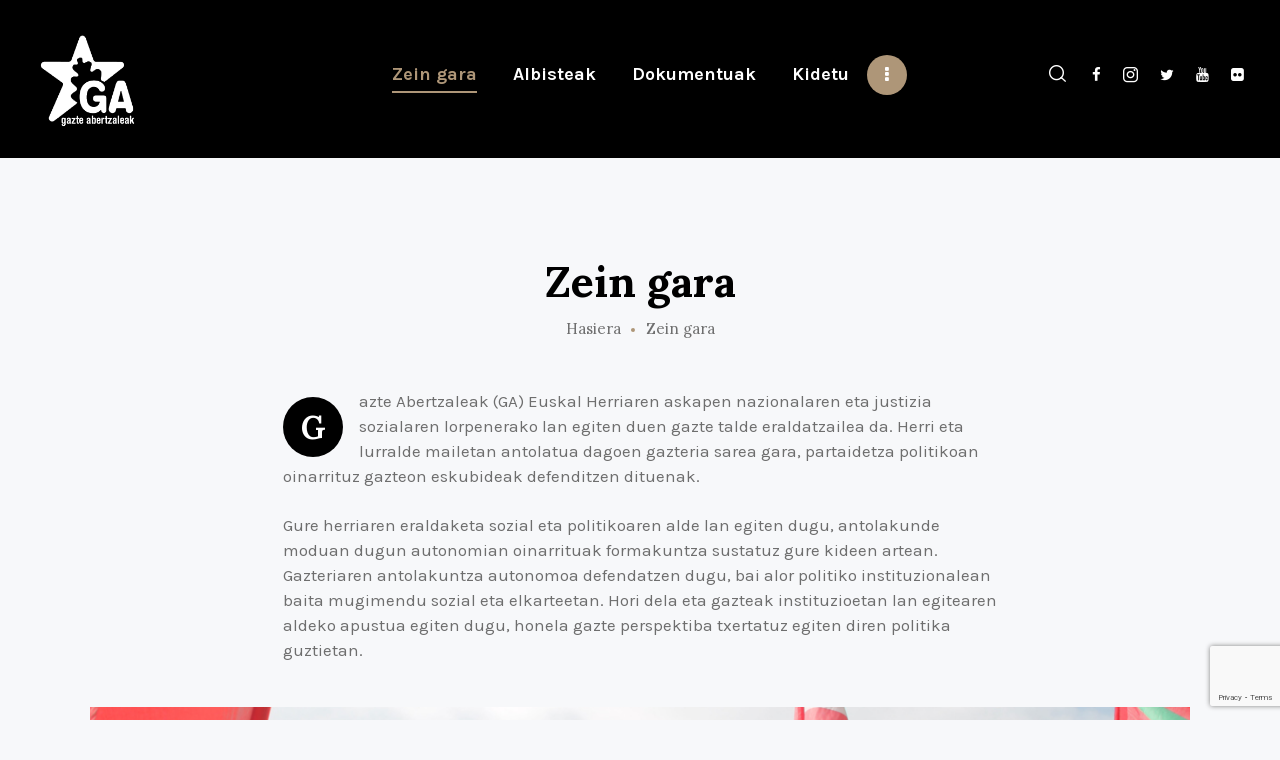

--- FILE ---
content_type: text/html; charset=UTF-8
request_url: https://www.gazteabertzaleak.eus/zein-gara/
body_size: 16713
content:
<!DOCTYPE html>
<html lang="eu" class="no-js
									 scheme_default										">
<head>
			<meta charset="UTF-8">
		<meta name="viewport" content="width=device-width, initial-scale=1, maximum-scale=1">
		<meta name="format-detection" content="telephone=no">
		<link rel="profile" href="//gmpg.org/xfn/11">
		<link rel="pingback" href="https://www.gazteabertzaleak.eus/xmlrpc.php">
		<title>Zein gara &#8211; Gazte Abertzaleak</title>
<meta name='robots' content='max-image-preview:large' />
<link rel="alternate" href="https://www.gazteabertzaleak.eus/zein-gara/" hreflang="eu" />
<link rel="alternate" href="https://www.gazteabertzaleak.eus/es/quienes-somos/" hreflang="es" />
<link rel='dns-prefetch' href='//fonts.googleapis.com' />
<link rel="alternate" type="application/rss+xml" title="Gazte Abertzaleak &raquo; Jarioa" href="https://www.gazteabertzaleak.eus/feed/" />
<link rel="alternate" type="application/rss+xml" title="Gazte Abertzaleak &raquo; Iruzkinen jarioa" href="https://www.gazteabertzaleak.eus/comments/feed/" />
<meta property="og:url" content="https://www.gazteabertzaleak.eus/zein-gara/ "/>
			<meta property="og:title" content="Zein gara" />
			<meta property="og:description" content="
Gazte Abertzaleak (GA) Euskal Herriaren askapen nazionalaren eta justizia sozialaren lorpenerako lan egiten duen gazte talde eraldatzailea da. Herri eta lurralde mailetan antolatua dagoen gazteria sarea gara, partaidetza politikoan oinarrituz gazteon eskubideak defenditzen dituenak.



Gure herriaren eraldaketa sozial eta politikoaren alde lan egiten dugu, antolakunde moduan dugun autonomian oinarrituak formakuntza sustatuz gure kideen artean. Gazteriaren antolakuntza autonomoa defendatzen dugu, bai alor politiko instituzionalean baita mugimendu sozial eta elkarteetan. Hori dela eta gazteak instituzioetan lan egitearen aldeko apustua egiten dugu, honela gazte perspektiba txertatuz egiten diren politika guztietan.





















Subiranotasuna: Herri bezala aurrera egiteko dugun aukera bakarra burujabetasuna dugu gaur egungo munduan. Hau da, euskal gizarteak bere etorkizunaren jabe izateko denaren inguruan erabakitzeko eskubidea izan behar du. Hau gauzatzeko euskal lurraldeetan independentzia erreferendumak egiteko bidea urratzearen beharra berebizikotzat dugu.



Feminismoa: Feminismoa oinarri izan behar du Gazte Abertzaleaken eginkizun eta ideologian, hau bideratzeko ahal diren tresna guztiak baliatuz. Feminismoak gaur egun dituen eztabaida nagusienetan (Haurduntza subrogatua, prostituzioaren legalitatea etab.) parte-hartzea beharrezkoa ikusten dugu, hau aurrera eramateko formazioan sakonduz. Baita ere feminismo barruan daude ildoak ezagutu eta euskal gizartea askatasun osora eramango duen ildoa jorratzea bilatuko da.



Gazteria: Lana, etxebizitza, hezkuntza... askotarikoak dira gure gizartean dauden arazoak. Gainera, gazte izanagatik modu lazgarriago batean bizi ditugu. Hori dela eta, egoera horiei aurre egiteko gazteen perspektibaren beharra azpimarratzen dugu baita ahal dugun heinean instituzioetan isladatu.



Euskara: Euskal Herria saretzen duen tresnarik garrantzitsuena da euskara, hori dela eta ikasteko doakotasunaren aldeko lanean iharduten dugu. Hala ere, kontziente gara gurean bizi dugun egoera diglosikoa eta horri ere aurre egitea da gure eginkizunetako bat.



Ingurumena: Gaur egungo sistema kapitalistak ingurumenean hondamendia eragiten du eta horrek eragin zuzena dauka gure gizartean, hortaz, bizi garen mundu globalizatu eta gizarte eredu kontsumistaren aurrean neurriak hartzeko premia larria daukagu.



Internazionalismoa: Hiru mailatan saretzen ditugu gure nazioarteko harremanak, ulertzen baitugu Euskal Herriko errealitatea guztiz lotuta dagoela munduko hainbat txokoetako errealitatearekin. Espainiar Estatuko beste nazioekin ditugun harremanetatik (Jovent Republica, Galiza Nova, Joves-PV...) Europa mailan sortu ditugun aliantzetara (European Free Alliance Youth) gure aldarria eta oinarri ideologikoak babesten ditugu. Azkenik, mundu mailako harremanetan sakontzen saiatzen gara, batik bat nazio zapalduekin (Sahara, Palestina edota Kurdistanen batez ere).



  













Nazio Batzarra: Militante guztiek parte-hartzeko batzarra, biltzarren arteko organo gorena da. info@gazteabertzaleak.org



Nazio Batzordea: Antolakundearen egunerokoa kudeatzen duen lan-taldea, idazkaritzaz osaturik.



Idazkari Nagusia: idazkarinagusia@gazteabertzaleak.org



Antolakuntza eta finantza idazkaria: antolakuntza@gazteabertzaleak.org



Nazioarteko idazkaria: international@gazteabertzaleak.org



Formakuntza idazkaria: formakuntza@gazteabertzaleak.org



EGKko kidea: harremanak@gazteabertzaleak.org



Arabako koordinatzailea:&nbsp; araba@gazteabertzaleak.org



Bizkaiko koordinatzailea: bizkaia@gazteabertzaleak.org



Gipuzkoako koordinatzailea: gipuzkoa@gazteabertzaleak.org



Nafarroako koordintzailea: nafarroa@gazteabertzaleak.org







Funtsean Gazte Abertzaleakek zure indarra behar du… aukera berdintasuna, ingurugiroa eta garapen iraunkorra, adierazpen eta pentsamendu askatasuna, lanpostu duina, etxebizitza eskuragarriak, antimilitarismo sendo eta sakona, sexu askatasuna, drogekiko hezkuntza, informazio eta legalizazioa, herrien arteko elkartasuna, demokrazia erreala… lortzeko eta bidean aurrera jarraitzeko!










" />  
			<meta property="og:type" content="article" /><script type="text/javascript">
/* <![CDATA[ */
window._wpemojiSettings = {"baseUrl":"https:\/\/s.w.org\/images\/core\/emoji\/15.0.3\/72x72\/","ext":".png","svgUrl":"https:\/\/s.w.org\/images\/core\/emoji\/15.0.3\/svg\/","svgExt":".svg","source":{"concatemoji":"https:\/\/www.gazteabertzaleak.eus\/wp-includes\/js\/wp-emoji-release.min.js?ver=6.5.7"}};
/*! This file is auto-generated */
!function(i,n){var o,s,e;function c(e){try{var t={supportTests:e,timestamp:(new Date).valueOf()};sessionStorage.setItem(o,JSON.stringify(t))}catch(e){}}function p(e,t,n){e.clearRect(0,0,e.canvas.width,e.canvas.height),e.fillText(t,0,0);var t=new Uint32Array(e.getImageData(0,0,e.canvas.width,e.canvas.height).data),r=(e.clearRect(0,0,e.canvas.width,e.canvas.height),e.fillText(n,0,0),new Uint32Array(e.getImageData(0,0,e.canvas.width,e.canvas.height).data));return t.every(function(e,t){return e===r[t]})}function u(e,t,n){switch(t){case"flag":return n(e,"\ud83c\udff3\ufe0f\u200d\u26a7\ufe0f","\ud83c\udff3\ufe0f\u200b\u26a7\ufe0f")?!1:!n(e,"\ud83c\uddfa\ud83c\uddf3","\ud83c\uddfa\u200b\ud83c\uddf3")&&!n(e,"\ud83c\udff4\udb40\udc67\udb40\udc62\udb40\udc65\udb40\udc6e\udb40\udc67\udb40\udc7f","\ud83c\udff4\u200b\udb40\udc67\u200b\udb40\udc62\u200b\udb40\udc65\u200b\udb40\udc6e\u200b\udb40\udc67\u200b\udb40\udc7f");case"emoji":return!n(e,"\ud83d\udc26\u200d\u2b1b","\ud83d\udc26\u200b\u2b1b")}return!1}function f(e,t,n){var r="undefined"!=typeof WorkerGlobalScope&&self instanceof WorkerGlobalScope?new OffscreenCanvas(300,150):i.createElement("canvas"),a=r.getContext("2d",{willReadFrequently:!0}),o=(a.textBaseline="top",a.font="600 32px Arial",{});return e.forEach(function(e){o[e]=t(a,e,n)}),o}function t(e){var t=i.createElement("script");t.src=e,t.defer=!0,i.head.appendChild(t)}"undefined"!=typeof Promise&&(o="wpEmojiSettingsSupports",s=["flag","emoji"],n.supports={everything:!0,everythingExceptFlag:!0},e=new Promise(function(e){i.addEventListener("DOMContentLoaded",e,{once:!0})}),new Promise(function(t){var n=function(){try{var e=JSON.parse(sessionStorage.getItem(o));if("object"==typeof e&&"number"==typeof e.timestamp&&(new Date).valueOf()<e.timestamp+604800&&"object"==typeof e.supportTests)return e.supportTests}catch(e){}return null}();if(!n){if("undefined"!=typeof Worker&&"undefined"!=typeof OffscreenCanvas&&"undefined"!=typeof URL&&URL.createObjectURL&&"undefined"!=typeof Blob)try{var e="postMessage("+f.toString()+"("+[JSON.stringify(s),u.toString(),p.toString()].join(",")+"));",r=new Blob([e],{type:"text/javascript"}),a=new Worker(URL.createObjectURL(r),{name:"wpTestEmojiSupports"});return void(a.onmessage=function(e){c(n=e.data),a.terminate(),t(n)})}catch(e){}c(n=f(s,u,p))}t(n)}).then(function(e){for(var t in e)n.supports[t]=e[t],n.supports.everything=n.supports.everything&&n.supports[t],"flag"!==t&&(n.supports.everythingExceptFlag=n.supports.everythingExceptFlag&&n.supports[t]);n.supports.everythingExceptFlag=n.supports.everythingExceptFlag&&!n.supports.flag,n.DOMReady=!1,n.readyCallback=function(){n.DOMReady=!0}}).then(function(){return e}).then(function(){var e;n.supports.everything||(n.readyCallback(),(e=n.source||{}).concatemoji?t(e.concatemoji):e.wpemoji&&e.twemoji&&(t(e.twemoji),t(e.wpemoji)))}))}((window,document),window._wpemojiSettings);
/* ]]> */
</script>
<link property="stylesheet" rel='stylesheet' id='sbi_styles-css' href='https://www.gazteabertzaleak.eus/wp-content/plugins/instagram-feed/css/sbi-styles.min.css?ver=6.2.10' type='text/css' media='all' />
<style id='wp-emoji-styles-inline-css' type='text/css'>

	img.wp-smiley, img.emoji {
		display: inline !important;
		border: none !important;
		box-shadow: none !important;
		height: 1em !important;
		width: 1em !important;
		margin: 0 0.07em !important;
		vertical-align: -0.1em !important;
		background: none !important;
		padding: 0 !important;
	}
</style>
<link property="stylesheet" rel='stylesheet' id='wp-block-library-css' href='https://www.gazteabertzaleak.eus/wp-includes/css/dist/block-library/style.min.css?ver=6.5.7' type='text/css' media='all' />
<style id='classic-theme-styles-inline-css' type='text/css'>
/*! This file is auto-generated */
.wp-block-button__link{color:#fff;background-color:#32373c;border-radius:9999px;box-shadow:none;text-decoration:none;padding:calc(.667em + 2px) calc(1.333em + 2px);font-size:1.125em}.wp-block-file__button{background:#32373c;color:#fff;text-decoration:none}
</style>
<style id='global-styles-inline-css' type='text/css'>
body{--wp--preset--color--black: #000000;--wp--preset--color--cyan-bluish-gray: #abb8c3;--wp--preset--color--white: #ffffff;--wp--preset--color--pale-pink: #f78da7;--wp--preset--color--vivid-red: #cf2e2e;--wp--preset--color--luminous-vivid-orange: #ff6900;--wp--preset--color--luminous-vivid-amber: #fcb900;--wp--preset--color--light-green-cyan: #7bdcb5;--wp--preset--color--vivid-green-cyan: #00d084;--wp--preset--color--pale-cyan-blue: #8ed1fc;--wp--preset--color--vivid-cyan-blue: #0693e3;--wp--preset--color--vivid-purple: #9b51e0;--wp--preset--color--bg-color: #f7f8fa;--wp--preset--color--bd-color: #e4e4e4;--wp--preset--color--text: #6e6e6e;--wp--preset--color--text-dark: #000000;--wp--preset--color--text-light: #787878;--wp--preset--color--text-link: #bd2716;--wp--preset--color--text-hover: #a81f10;--wp--preset--color--text-link-2: #bd2716;--wp--preset--color--text-hover-2: #a81f10;--wp--preset--color--text-link-3: #000000;--wp--preset--color--text-hover-3: #252525;--wp--preset--gradient--vivid-cyan-blue-to-vivid-purple: linear-gradient(135deg,rgba(6,147,227,1) 0%,rgb(155,81,224) 100%);--wp--preset--gradient--light-green-cyan-to-vivid-green-cyan: linear-gradient(135deg,rgb(122,220,180) 0%,rgb(0,208,130) 100%);--wp--preset--gradient--luminous-vivid-amber-to-luminous-vivid-orange: linear-gradient(135deg,rgba(252,185,0,1) 0%,rgba(255,105,0,1) 100%);--wp--preset--gradient--luminous-vivid-orange-to-vivid-red: linear-gradient(135deg,rgba(255,105,0,1) 0%,rgb(207,46,46) 100%);--wp--preset--gradient--very-light-gray-to-cyan-bluish-gray: linear-gradient(135deg,rgb(238,238,238) 0%,rgb(169,184,195) 100%);--wp--preset--gradient--cool-to-warm-spectrum: linear-gradient(135deg,rgb(74,234,220) 0%,rgb(151,120,209) 20%,rgb(207,42,186) 40%,rgb(238,44,130) 60%,rgb(251,105,98) 80%,rgb(254,248,76) 100%);--wp--preset--gradient--blush-light-purple: linear-gradient(135deg,rgb(255,206,236) 0%,rgb(152,150,240) 100%);--wp--preset--gradient--blush-bordeaux: linear-gradient(135deg,rgb(254,205,165) 0%,rgb(254,45,45) 50%,rgb(107,0,62) 100%);--wp--preset--gradient--luminous-dusk: linear-gradient(135deg,rgb(255,203,112) 0%,rgb(199,81,192) 50%,rgb(65,88,208) 100%);--wp--preset--gradient--pale-ocean: linear-gradient(135deg,rgb(255,245,203) 0%,rgb(182,227,212) 50%,rgb(51,167,181) 100%);--wp--preset--gradient--electric-grass: linear-gradient(135deg,rgb(202,248,128) 0%,rgb(113,206,126) 100%);--wp--preset--gradient--midnight: linear-gradient(135deg,rgb(2,3,129) 0%,rgb(40,116,252) 100%);--wp--preset--font-size--small: 13px;--wp--preset--font-size--medium: 20px;--wp--preset--font-size--large: 36px;--wp--preset--font-size--x-large: 42px;--wp--preset--spacing--20: 0.44rem;--wp--preset--spacing--30: 0.67rem;--wp--preset--spacing--40: 1rem;--wp--preset--spacing--50: 1.5rem;--wp--preset--spacing--60: 2.25rem;--wp--preset--spacing--70: 3.38rem;--wp--preset--spacing--80: 5.06rem;--wp--preset--shadow--natural: 6px 6px 9px rgba(0, 0, 0, 0.2);--wp--preset--shadow--deep: 12px 12px 50px rgba(0, 0, 0, 0.4);--wp--preset--shadow--sharp: 6px 6px 0px rgba(0, 0, 0, 0.2);--wp--preset--shadow--outlined: 6px 6px 0px -3px rgba(255, 255, 255, 1), 6px 6px rgba(0, 0, 0, 1);--wp--preset--shadow--crisp: 6px 6px 0px rgba(0, 0, 0, 1);}:where(.is-layout-flex){gap: 0.5em;}:where(.is-layout-grid){gap: 0.5em;}body .is-layout-flex{display: flex;}body .is-layout-flex{flex-wrap: wrap;align-items: center;}body .is-layout-flex > *{margin: 0;}body .is-layout-grid{display: grid;}body .is-layout-grid > *{margin: 0;}:where(.wp-block-columns.is-layout-flex){gap: 2em;}:where(.wp-block-columns.is-layout-grid){gap: 2em;}:where(.wp-block-post-template.is-layout-flex){gap: 1.25em;}:where(.wp-block-post-template.is-layout-grid){gap: 1.25em;}.has-black-color{color: var(--wp--preset--color--black) !important;}.has-cyan-bluish-gray-color{color: var(--wp--preset--color--cyan-bluish-gray) !important;}.has-white-color{color: var(--wp--preset--color--white) !important;}.has-pale-pink-color{color: var(--wp--preset--color--pale-pink) !important;}.has-vivid-red-color{color: var(--wp--preset--color--vivid-red) !important;}.has-luminous-vivid-orange-color{color: var(--wp--preset--color--luminous-vivid-orange) !important;}.has-luminous-vivid-amber-color{color: var(--wp--preset--color--luminous-vivid-amber) !important;}.has-light-green-cyan-color{color: var(--wp--preset--color--light-green-cyan) !important;}.has-vivid-green-cyan-color{color: var(--wp--preset--color--vivid-green-cyan) !important;}.has-pale-cyan-blue-color{color: var(--wp--preset--color--pale-cyan-blue) !important;}.has-vivid-cyan-blue-color{color: var(--wp--preset--color--vivid-cyan-blue) !important;}.has-vivid-purple-color{color: var(--wp--preset--color--vivid-purple) !important;}.has-black-background-color{background-color: var(--wp--preset--color--black) !important;}.has-cyan-bluish-gray-background-color{background-color: var(--wp--preset--color--cyan-bluish-gray) !important;}.has-white-background-color{background-color: var(--wp--preset--color--white) !important;}.has-pale-pink-background-color{background-color: var(--wp--preset--color--pale-pink) !important;}.has-vivid-red-background-color{background-color: var(--wp--preset--color--vivid-red) !important;}.has-luminous-vivid-orange-background-color{background-color: var(--wp--preset--color--luminous-vivid-orange) !important;}.has-luminous-vivid-amber-background-color{background-color: var(--wp--preset--color--luminous-vivid-amber) !important;}.has-light-green-cyan-background-color{background-color: var(--wp--preset--color--light-green-cyan) !important;}.has-vivid-green-cyan-background-color{background-color: var(--wp--preset--color--vivid-green-cyan) !important;}.has-pale-cyan-blue-background-color{background-color: var(--wp--preset--color--pale-cyan-blue) !important;}.has-vivid-cyan-blue-background-color{background-color: var(--wp--preset--color--vivid-cyan-blue) !important;}.has-vivid-purple-background-color{background-color: var(--wp--preset--color--vivid-purple) !important;}.has-black-border-color{border-color: var(--wp--preset--color--black) !important;}.has-cyan-bluish-gray-border-color{border-color: var(--wp--preset--color--cyan-bluish-gray) !important;}.has-white-border-color{border-color: var(--wp--preset--color--white) !important;}.has-pale-pink-border-color{border-color: var(--wp--preset--color--pale-pink) !important;}.has-vivid-red-border-color{border-color: var(--wp--preset--color--vivid-red) !important;}.has-luminous-vivid-orange-border-color{border-color: var(--wp--preset--color--luminous-vivid-orange) !important;}.has-luminous-vivid-amber-border-color{border-color: var(--wp--preset--color--luminous-vivid-amber) !important;}.has-light-green-cyan-border-color{border-color: var(--wp--preset--color--light-green-cyan) !important;}.has-vivid-green-cyan-border-color{border-color: var(--wp--preset--color--vivid-green-cyan) !important;}.has-pale-cyan-blue-border-color{border-color: var(--wp--preset--color--pale-cyan-blue) !important;}.has-vivid-cyan-blue-border-color{border-color: var(--wp--preset--color--vivid-cyan-blue) !important;}.has-vivid-purple-border-color{border-color: var(--wp--preset--color--vivid-purple) !important;}.has-vivid-cyan-blue-to-vivid-purple-gradient-background{background: var(--wp--preset--gradient--vivid-cyan-blue-to-vivid-purple) !important;}.has-light-green-cyan-to-vivid-green-cyan-gradient-background{background: var(--wp--preset--gradient--light-green-cyan-to-vivid-green-cyan) !important;}.has-luminous-vivid-amber-to-luminous-vivid-orange-gradient-background{background: var(--wp--preset--gradient--luminous-vivid-amber-to-luminous-vivid-orange) !important;}.has-luminous-vivid-orange-to-vivid-red-gradient-background{background: var(--wp--preset--gradient--luminous-vivid-orange-to-vivid-red) !important;}.has-very-light-gray-to-cyan-bluish-gray-gradient-background{background: var(--wp--preset--gradient--very-light-gray-to-cyan-bluish-gray) !important;}.has-cool-to-warm-spectrum-gradient-background{background: var(--wp--preset--gradient--cool-to-warm-spectrum) !important;}.has-blush-light-purple-gradient-background{background: var(--wp--preset--gradient--blush-light-purple) !important;}.has-blush-bordeaux-gradient-background{background: var(--wp--preset--gradient--blush-bordeaux) !important;}.has-luminous-dusk-gradient-background{background: var(--wp--preset--gradient--luminous-dusk) !important;}.has-pale-ocean-gradient-background{background: var(--wp--preset--gradient--pale-ocean) !important;}.has-electric-grass-gradient-background{background: var(--wp--preset--gradient--electric-grass) !important;}.has-midnight-gradient-background{background: var(--wp--preset--gradient--midnight) !important;}.has-small-font-size{font-size: var(--wp--preset--font-size--small) !important;}.has-medium-font-size{font-size: var(--wp--preset--font-size--medium) !important;}.has-large-font-size{font-size: var(--wp--preset--font-size--large) !important;}.has-x-large-font-size{font-size: var(--wp--preset--font-size--x-large) !important;}
.wp-block-navigation a:where(:not(.wp-element-button)){color: inherit;}
:where(.wp-block-post-template.is-layout-flex){gap: 1.25em;}:where(.wp-block-post-template.is-layout-grid){gap: 1.25em;}
:where(.wp-block-columns.is-layout-flex){gap: 2em;}:where(.wp-block-columns.is-layout-grid){gap: 2em;}
.wp-block-pullquote{font-size: 1.5em;line-height: 1.6;}
</style>
<link property="stylesheet" rel='stylesheet' id='contact-form-7-css' href='https://www.gazteabertzaleak.eus/wp-content/plugins/contact-form-7/includes/css/styles.css?ver=5.9.3' type='text/css' media='all' />
<link property="stylesheet" rel='stylesheet' id='trx_addons-icons-css' href='https://www.gazteabertzaleak.eus/wp-content/plugins/trx_addons/css/font-icons/css/trx_addons_icons-embedded.css' type='text/css' media='all' />
<link property="stylesheet" rel='stylesheet' id='jquery-swiper-css' href='https://www.gazteabertzaleak.eus/wp-content/plugins/trx_addons/js/swiper/swiper.min.css' type='text/css' media='all' />
<link property="stylesheet" rel='stylesheet' id='magnific-popup-css' href='https://www.gazteabertzaleak.eus/wp-content/plugins/trx_addons/js/magnific/magnific-popup.min.css' type='text/css' media='all' />
<link property="stylesheet" rel='stylesheet' id='trx_addons-css' href='https://www.gazteabertzaleak.eus/wp-content/plugins/trx_addons/css/trx_addons.css' type='text/css' media='all' />
<link property="stylesheet" rel='stylesheet' id='trx_addons-animation-css' href='https://www.gazteabertzaleak.eus/wp-content/plugins/trx_addons/css/trx_addons.animation.css' type='text/css' media='all' />
<link property="stylesheet" rel='stylesheet' id='wpgdprc-front-css-css' href='https://www.gazteabertzaleak.eus/wp-content/plugins/wp-gdpr-compliance/Assets/css/front.css?ver=1706606567' type='text/css' media='all' />
<style id='wpgdprc-front-css-inline-css' type='text/css'>
:root{--wp-gdpr--bar--background-color: #000000;--wp-gdpr--bar--color: #ffffff;--wp-gdpr--button--background-color: #000000;--wp-gdpr--button--background-color--darken: #000000;--wp-gdpr--button--color: #ffffff;}
</style>
<link property="stylesheet" rel='stylesheet' id='katelyn-font-google_fonts-css' href='https://fonts.googleapis.com/css?family=Karla:400,400i,700,700i%7CLora:400,400i,700,700i&#038;subset=latin,latin-ext' type='text/css' media='all' />
<link property="stylesheet" rel='stylesheet' id='icons-embedded-css' href='https://www.gazteabertzaleak.eus/wp-content/themes/katelyn/css/font-icons/css/fontello-embedded.css' type='text/css' media='all' />
<link property="stylesheet" rel='stylesheet' id='katelyn-main-css' href='https://www.gazteabertzaleak.eus/wp-content/themes/katelyn/style.css' type='text/css' media='all' />
<link property="stylesheet" rel='stylesheet' id='katelyn-custom-css' href='https://www.gazteabertzaleak.eus/wp-content/themes/katelyn/css/__custom.css' type='text/css' media='all' />
<link property="stylesheet" rel='stylesheet' id='katelyn-color-default-css' href='https://www.gazteabertzaleak.eus/wp-content/themes/katelyn/css/__colors_default.css' type='text/css' media='all' />
<link property="stylesheet" rel='stylesheet' id='katelyn-color-dark-css' href='https://www.gazteabertzaleak.eus/wp-content/themes/katelyn/css/__colors_dark.css' type='text/css' media='all' />
<link property="stylesheet" rel='stylesheet' id='mediaelement-css' href='https://www.gazteabertzaleak.eus/wp-includes/js/mediaelement/mediaelementplayer-legacy.min.css?ver=4.2.17' type='text/css' media='all' />
<link property="stylesheet" rel='stylesheet' id='wp-mediaelement-css' href='https://www.gazteabertzaleak.eus/wp-includes/js/mediaelement/wp-mediaelement.min.css?ver=6.5.7' type='text/css' media='all' />
<link property="stylesheet" rel='stylesheet' id='trx_addons-responsive-css' href='https://www.gazteabertzaleak.eus/wp-content/plugins/trx_addons/css/trx_addons.responsive.css' type='text/css' media='all' />
<link property="stylesheet" rel='stylesheet' id='katelyn-responsive-css' href='https://www.gazteabertzaleak.eus/wp-content/themes/katelyn/css/responsive.css' type='text/css' media='all' />
<script type="text/javascript" src="https://www.gazteabertzaleak.eus/wp-includes/js/jquery/jquery.min.js?ver=3.7.1" id="jquery-core-js"></script>
<script type="text/javascript" src="https://www.gazteabertzaleak.eus/wp-includes/js/jquery/jquery-migrate.min.js?ver=3.4.1" id="jquery-migrate-js"></script>
<script type="text/javascript" id="wpgdprc-front-js-js-extra">
/* <![CDATA[ */
var wpgdprcFront = {"ajaxUrl":"https:\/\/www.gazteabertzaleak.eus\/wp-admin\/admin-ajax.php","ajaxNonce":"516dde2252","ajaxArg":"security","pluginPrefix":"wpgdprc","blogId":"1","isMultiSite":"","locale":"eu","showSignUpModal":"","showFormModal":"","cookieName":"wpgdprc-consent","consentVersion":"","path":"\/","prefix":"wpgdprc"};
/* ]]> */
</script>
<script type="text/javascript" src="https://www.gazteabertzaleak.eus/wp-content/plugins/wp-gdpr-compliance/Assets/js/front.min.js?ver=1706606567" id="wpgdprc-front-js-js"></script>
<link rel="https://api.w.org/" href="https://www.gazteabertzaleak.eus/wp-json/" /><link rel="alternate" type="application/json" href="https://www.gazteabertzaleak.eus/wp-json/wp/v2/pages/69" /><link rel="EditURI" type="application/rsd+xml" title="RSD" href="https://www.gazteabertzaleak.eus/xmlrpc.php?rsd" />
<meta name="generator" content="WordPress 6.5.7" />
<link rel="canonical" href="https://www.gazteabertzaleak.eus/zein-gara/" />
<link rel='shortlink' href='https://www.gazteabertzaleak.eus/?p=69' />
<link rel="alternate" type="application/json+oembed" href="https://www.gazteabertzaleak.eus/wp-json/oembed/1.0/embed?url=https%3A%2F%2Fwww.gazteabertzaleak.eus%2Fzein-gara%2F" />
<link rel="alternate" type="text/xml+oembed" href="https://www.gazteabertzaleak.eus/wp-json/oembed/1.0/embed?url=https%3A%2F%2Fwww.gazteabertzaleak.eus%2Fzein-gara%2F&#038;format=xml" />
<link rel="icon" href="https://www.gazteabertzaleak.eus/wp-content/uploads/2020/09/cropped-logo-gazte-abertzaleak-1-32x32.png" sizes="32x32" />
<link rel="icon" href="https://www.gazteabertzaleak.eus/wp-content/uploads/2020/09/cropped-logo-gazte-abertzaleak-1-192x192.png" sizes="192x192" />
<link rel="apple-touch-icon" href="https://www.gazteabertzaleak.eus/wp-content/uploads/2020/09/cropped-logo-gazte-abertzaleak-1-180x180.png" />
<meta name="msapplication-TileImage" content="https://www.gazteabertzaleak.eus/wp-content/uploads/2020/09/cropped-logo-gazte-abertzaleak-1-270x270.png" />
		<style type="text/css" id="wp-custom-css">
			.sc_layouts_row .sc_layouts_logo img {
    max-height: 100px !important;
}
.top_panel_default.plain .content_wrap_go
{padding-bottom:0.5em;}
.sc_content_wrap .slider-wrapper div
{ width:0px !important;}
.sc_recent_news_columns_wrap  .post_meta_categories
{
	display:none;
}
.scheme_default body .header_fullwidth .sc_widget_slider + .sc_content_wrap {
    background-color: #fff !important;
}
.scheme_default .trx_addons_scroll_to_top
{
	background-color:#bd2716
}
.scheme_default .trx_addons_scroll_to_top:hover
{
	background-color:#a81f10
}
.wp-block-column h2
{
	margin-top:0;
}
.blog .sc_align_center,.archive .sc_align_center,.page-template-default .sc_align_center,.search .sc_align_center{
    text-align: center;
	margin-bottom:2.5em;
}
.blog .sc_recent_news .post_item .post_author,.archive .sc_recent_news .post_item .post_author,.post-template-default .sc_recent_news .post_item .post_author,.page-template-default .sc_recent_news .post_item .post_author
{
	display:none;
}
.blog .sc_recent_news .post_item .post_date::before,.archive .sc_recent_news .post_item .post_date::before,.post-template-default .sc_recent_news .post_item .post_date::before,.page-template-default .sc_recent_news .post_item .post_date::before{
	margin:0;
}
.category-nabarmendua .sc_align_center {
	margin-bottom:0em;
}
.page_content_wrap {
    padding-top: 0 !important;
    padding-bottom: 0 !important;
}
blockquote
{margin:0;}
.comments_wrap .form-submit {
    margin: 2em 0em 2em;
}
.masonry_wrap .masonry_item
{
	position:absolute;
}
/*.post-template-default .post_header .post_title,.post-template-default .header_content_wrap .post_meta.post_meta_categories .post_meta_item a
{
	color:#000 !important;
}*/		</style>
		
				<style type="text/css" id="c4wp-checkout-css">
					.woocommerce-checkout .c4wp_captcha_field {
						margin-bottom: 10px;
						margin-top: 15px;
						position: relative;
						display: inline-block;
					}
				</style>
								<style type="text/css" id="c4wp-v3-lp-form-css">
					.login #login, .login #lostpasswordform {
						min-width: 350px !important;
					}
					.wpforms-field-c4wp iframe {
						width: 100% !important;
					}
				</style>
							<style type="text/css" id="c4wp-v3-lp-form-css">
				.login #login, .login #lostpasswordform {
					min-width: 350px !important;
				}
				.wpforms-field-c4wp iframe {
					width: 100% !important;
				}
			</style>
			</head>

<body class="page-template-default page page-id-69 wp-custom-logo ua_chrome body_tag scheme_default blog_mode_page body_style_wide is_single sidebar_hide trx_addons_present header_type_plain header_style_header-custom-6 header_position_default menu_style_top no_layout">
	
	
	<div class="body_wrap">

		<div class="page_wrap">
			<header class="top_panel top_panel_default plain
	 without_bg_image scheme_dark">
	<div class="top_panel_navi sc_layouts_row sc_layouts_row_type_compact sc_layouts_row_fixed sc_layouts_row_fixed_always
	">
	<div class="content_wrap_go">
		<div class="columns_wrap columns_fluid">
			<div class="sc_layouts_column sc_layouts_column_align_left sc_layouts_column_icons_position_left sc_layouts_column_fluid column-1_4">
				<div class="sc_layouts_item">
					<a class="sc_layouts_logo" href="https://www.gazteabertzaleak.eus/">
		<img src="//www.gazteabertzaleak.eus/wp-content/uploads/2020/09/logo-gazte-abertzaleak.png" alt="" width="200" height="186">	</a>
					</div>
			</div><div class="sc_layouts_column sc_layouts_column_align_center sc_layouts_column_icons_position_center sc_layouts_column_fluid column-2_4">
				<div class="sc_layouts_item">
					<nav class="menu_main_nav_area sc_layouts_menu sc_layouts_menu_default sc_layouts_hide_on_mobile" itemscope itemtype="//schema.org/SiteNavigationElement"><ul id="menu_main" class="sc_layouts_menu_nav menu_main_nav"><li id="menu-item-1159" class="menu-item menu-item-type-post_type menu-item-object-page current-menu-item page_item page-item-69 current_page_item menu-item-1159"><a href="https://www.gazteabertzaleak.eus/zein-gara/" aria-current="page"><span>Zein gara</span></a></li><li id="menu-item-1293" class="menu-item menu-item-type-post_type menu-item-object-page menu-item-1293"><a href="https://www.gazteabertzaleak.eus/albisteak/"><span>Albisteak</span></a></li><li id="menu-item-1513" class="menu-item menu-item-type-taxonomy menu-item-object-category menu-item-1513"><a href="https://www.gazteabertzaleak.eus/./dokumentuak/"><span>Dokumentuak</span></a></li><li id="menu-item-1213" class="menu-item menu-item-type-post_type menu-item-object-page menu-item-1213"><a href="https://www.gazteabertzaleak.eus/kide-egin-harremanetarako/"><span>Kidetu</span></a></li><li id="menu-item-1353-es" class="lang-item lang-item-26 lang-item-es lang-item-first menu-item menu-item-type-custom menu-item-object-custom menu-item-1353-es"><a href="https://www.gazteabertzaleak.eus/es/quienes-somos/" hreflang="es-ES" lang="es-ES"><span>Castellano</span></a></li></ul></nav>				</div>
			</div><div class="sc_layouts_column sc_layouts_column_align_right sc_layouts_column_icons_position_right sc_layouts_column_fluid column-1_4">
                 <div class="sc_layouts_item sc_layouts_iconed_text sc_layouts_menu_mobile_button">
                    <a class="sc_layouts_item_link sc_layouts_iconed_text_link" href="#">
                        <span class="sc_layouts_item_icon sc_layouts_iconed_text_icon trx_addons_icon-menu"></span>
                    </a>
                </div>
                                        <div class="sc_layouts_item extra-search-wrap">
                            <div class="extra-search">
    <span class="search_submit trx_addons_icon-search"></span>
    <div class="search_wrap search_style_fullscreen header_search">
    <div class="search_form_wrap">
        <div class="search_content_wrap">
            <form role="search" method="get" class="search_form" action="https://www.gazteabertzaleak.eus/">
                <input type="hidden" value="" name="post_types">
                <input type="text" class="search_field" placeholder="Type words and hit enter" value="" name="s">
                <button type="submit" class="search_submit trx_addons_icon-search"></button>
            </form>
                            <a class="search_close trx_addons_icon-delete"></a>
                    </div>
    </div>
	    </div>
    <div class="search_overlay"></div>
</div>                        </div><div class="sc_layouts_item socials_item_wrap">
                            <div class="socials_wrap"><a target="_blank" href="https://www.facebook.com/gazteabertzaleak/" class="social_item social_item_style_icons sc_icon_type_icons social_item_type_icons"><span class="social_icon social_icon_facebook"><span class="icon-facebook"></span></span></a><a target="_blank" href="http://instagram.com/gazteabertzaleak" class="social_item social_item_style_icons sc_icon_type_icons social_item_type_icons"><span class="social_icon social_icon_008-social-media"><span class="icon-008-social-media"></span></span></a><a target="_blank" href="https://twitter.com/gazte" class="social_item social_item_style_icons sc_icon_type_icons social_item_type_icons"><span class="social_icon social_icon_twitter"><span class="icon-twitter"></span></span></a><a target="_blank" href="http://www.youtube.com/channel/UCxyhBPpjguVt8XmW0YItqcQ" class="social_item social_item_style_icons sc_icon_type_icons social_item_type_icons"><span class="social_icon social_icon_youtube"><span class="icon-youtube"></span></span></a><a target="_blank" href="http://www.flickr.com/photos/26527454@N04" class="social_item social_item_style_icons sc_icon_type_icons social_item_type_icons"><span class="social_icon social_icon_flickr"><span class="icon-flickr"></span></span></a></div>                        </div>            </div>
		</div><!-- /.columns_wrap -->
	</div><!-- /.content_wrap -->
</div><!-- /.top_panel_navi --></header>
	<div class="top_panel_title sc_layouts_row sc_layouts_row_type_normal">
		<div class="content_wrap">
			<div class="sc_layouts_column sc_layouts_column_align_center">
				<div class="sc_layouts_item">
					<div class="sc_layouts_title sc_align_center">
												<div class="sc_layouts_title_title">
														<h1 class="sc_layouts_title_caption">
								Zein gara							</h1>
													</div>
												<div class="sc_layouts_title_breadcrumbs">
							<div class="breadcrumbs"><a class="breadcrumbs_item home" href="https://www.gazteabertzaleak.eus/">Hasiera</a><span class="breadcrumbs_delimiter"></span><span class="breadcrumbs_item current">Zein gara</span></div>						</div>
					</div>
				</div>
			</div>
		</div>
	</div>
	<div class="menu_mobile_overlay"></div>
<div class="menu_mobile menu_mobile_narrow scheme_default">
	<div class="menu_mobile_inner">
		<a class="menu_mobile_close icon-cancel"></a>
		<nav class="menu_mobile_nav_area" itemscope itemtype="//schema.org/SiteNavigationElement"><ul id="menu_mobile" class=" menu_mobile_nav"><li id="menu_mobile-item-1159" class="menu-item menu-item-type-post_type menu-item-object-page current-menu-item page_item page-item-69 current_page_item menu-item-1159"><a href="https://www.gazteabertzaleak.eus/zein-gara/" aria-current="page"><span>Zein gara</span></a></li><li id="menu_mobile-item-1293" class="menu-item menu-item-type-post_type menu-item-object-page menu-item-1293"><a href="https://www.gazteabertzaleak.eus/albisteak/"><span>Albisteak</span></a></li><li id="menu_mobile-item-1513" class="menu-item menu-item-type-taxonomy menu-item-object-category menu-item-1513"><a href="https://www.gazteabertzaleak.eus/./dokumentuak/"><span>Dokumentuak</span></a></li><li id="menu_mobile-item-1213" class="menu-item menu-item-type-post_type menu-item-object-page menu-item-1213"><a href="https://www.gazteabertzaleak.eus/kide-egin-harremanetarako/"><span>Kidetu</span></a></li><li id="menu_mobile-item-1353-es" class="lang-item lang-item-26 lang-item-es lang-item-first menu-item menu-item-type-custom menu-item-object-custom menu-item-1353-es"><a href="https://www.gazteabertzaleak.eus/es/quienes-somos/" hreflang="es-ES" lang="es-ES"><span>Castellano</span></a></li></ul></nav><div class="socials_mobile"><a target="_blank" href="https://www.facebook.com/gazteabertzaleak/" class="social_item social_item_style_icons sc_icon_type_icons social_item_type_icons"><span class="social_icon social_icon_facebook"><span class="icon-facebook"></span></span></a><a target="_blank" href="http://instagram.com/gazteabertzaleak" class="social_item social_item_style_icons sc_icon_type_icons social_item_type_icons"><span class="social_icon social_icon_008-social-media"><span class="icon-008-social-media"></span></span></a><a target="_blank" href="https://twitter.com/gazte" class="social_item social_item_style_icons sc_icon_type_icons social_item_type_icons"><span class="social_icon social_icon_twitter"><span class="icon-twitter"></span></span></a><a target="_blank" href="http://www.youtube.com/channel/UCxyhBPpjguVt8XmW0YItqcQ" class="social_item social_item_style_icons sc_icon_type_icons social_item_type_icons"><span class="social_icon social_icon_youtube"><span class="icon-youtube"></span></span></a><a target="_blank" href="http://www.flickr.com/photos/26527454@N04" class="social_item social_item_style_icons sc_icon_type_icons social_item_type_icons"><span class="social_icon social_icon_flickr"><span class="icon-flickr"></span></span></a></div>	</div>
</div>
			<div class="page_content_wrap">
				                <div class="content_wrap">

				<div class="content">
					
<article id="post-69" 
									class="post_item_single post_type_page post-69 page type-page status-publish hentry">

	
	<div class="post_content entry-content">
		
<p><span class="trx_addons_dropcap trx_addons_dropcap_style_2">G</span>azte Abertzaleak (GA) Euskal Herriaren askapen nazionalaren eta justizia sozialaren lorpenerako lan egiten duen gazte talde eraldatzailea da. Herri eta lurralde mailetan antolatua dagoen gazteria sarea gara, partaidetza politikoan oinarrituz gazteon eskubideak defenditzen dituenak.</p>



<p>Gure herriaren eraldaketa sozial eta politikoaren alde lan egiten dugu, antolakunde moduan dugun autonomian oinarrituak formakuntza sustatuz gure kideen artean. Gazteriaren antolakuntza autonomoa defendatzen dugu, bai alor politiko instituzionalean baita mugimendu sozial eta elkarteetan. Hori dela eta gazteak instituzioetan lan egitearen aldeko apustua egiten dugu, honela gazte perspektiba txertatuz egiten diren politika guztietan.</p>



<div style="height:20px" aria-hidden="true" class="wp-block-spacer"></div>



<figure class="wp-block-gallery alignwide columns-1 is-cropped wp-block-gallery-1 is-layout-flex wp-block-gallery-is-layout-flex"><ul class="blocks-gallery-grid"><li class="blocks-gallery-item"><figure><img fetchpriority="high" decoding="async" width="1170" height="618" src="https://www.gazteabertzaleak.eus/wp-content/uploads/2020/09/nortzuk-gara-gazte-abertzaleak-1-1170x618.jpg" alt="" data-id="1166" data-full-url="https://www.gazteabertzaleak.eus/wp-content/uploads/2020/09/nortzuk-gara-gazte-abertzaleak-1-scaled.jpg" data-link="https://www.gazteabertzaleak.eus/nortzuk-gara/nortzuk-gara-gazte-abertzaleak-1/" class="wp-image-1166"/></figure></li></ul></figure>



<div style="height:32px" aria-hidden="true" class="wp-block-spacer spacer-small"></div>


<div id="sc_title_1747296142"
		class="sc_title sc_title_"><h3 class="sc_item_title sc_title_title sc_item_title_tag"><span class="sc_item_title_text">Lan ildo nagusiak</span></h3></div><!-- /.sc_title -->


<div style="height:35px" aria-hidden="true" class="wp-block-spacer"></div>



<p><strong>Subiranotasuna</strong>: Herri bezala aurrera egiteko dugun aukera bakarra burujabetasuna dugu gaur egungo munduan. Hau da, euskal gizarteak bere etorkizunaren jabe izateko denaren inguruan erabakitzeko eskubidea izan behar du. Hau gauzatzeko euskal lurraldeetan independentzia erreferendumak egiteko bidea urratzearen beharra berebizikotzat dugu.</p>



<p><strong>Feminismoa</strong>: Feminismoa oinarri izan behar du Gazte Abertzaleaken eginkizun eta ideologian, hau bideratzeko ahal diren tresna guztiak baliatuz. Feminismoak gaur egun dituen eztabaida nagusienetan (Haurduntza subrogatua, prostituzioaren legalitatea etab.) parte-hartzea beharrezkoa ikusten dugu, hau aurrera eramateko formazioan sakonduz. Baita ere feminismo barruan daude ildoak ezagutu eta euskal gizartea askatasun osora eramango duen ildoa jorratzea bilatuko da.</p>



<p><strong>Gazteria</strong>: Lana, etxebizitza, hezkuntza&#8230; askotarikoak dira gure gizartean dauden arazoak. Gainera, gazte izanagatik modu lazgarriago batean bizi ditugu. Hori dela eta, egoera horiei aurre egiteko gazteen perspektibaren beharra azpimarratzen dugu baita ahal dugun heinean instituzioetan isladatu.</p>



<p><strong>Euskara</strong>: Euskal Herria saretzen duen tresnarik garrantzitsuena da euskara, hori dela eta ikasteko doakotasunaren aldeko lanean iharduten dugu. Hala ere, kontziente gara gurean bizi dugun egoera diglosikoa eta horri ere aurre egitea da gure eginkizunetako bat.</p>



<p><strong>Ingurumena</strong>: Gaur egungo sistema kapitalistak ingurumenean hondamendia eragiten du eta horrek eragin zuzena dauka gure gizartean, hortaz, bizi garen mundu globalizatu eta gizarte eredu kontsumistaren aurrean neurriak hartzeko premia larria daukagu.</p>



<p><strong>Internazionalismoa</strong>: Hiru mailatan saretzen ditugu gure nazioarteko harremanak, ulertzen baitugu Euskal Herriko errealitatea guztiz lotuta dagoela munduko hainbat txokoetako errealitatearekin. Espainiar Estatuko beste nazioekin ditugun harremanetatik (Jovent Republica, Galiza Nova, Joves-PV&#8230;) Europa mailan sortu ditugun aliantzetara (European Free Alliance Youth) gure aldarria eta oinarri ideologikoak babesten ditugu. Azkenik, mundu mailako harremanetan sakontzen saiatzen gara, batik bat nazio zapalduekin (Sahara, Palestina edota Kurdistanen batez ere).</p>



<p> <strong> </strong></p>



<div style="height:35px" aria-hidden="true" class="wp-block-spacer"></div>


<div id="sc_title_497874439"
		class="sc_title sc_title_"><h3 class="sc_item_title sc_title_title sc_item_title_tag"><span class="sc_item_title_text">Antolaketa</span></h3></div><!-- /.sc_title -->


<div style="height:35px" aria-hidden="true" class="wp-block-spacer"></div>



<p>Nazio Batzarra: Militante guztiek parte-hartzeko batzarra, biltzarren arteko organo gorena da. <a href="mailto:info@gazteabertzaleak.org">info@gazteabertzaleak.org</a></p>



<p>Nazio Batzordea: Antolakundearen egunerokoa kudeatzen duen lan-taldea, idazkaritzaz osaturik.</p>



<p>Idazkari Nagusia: <a href="mailto:idazkarinagusia@gazteabertzaleak.org">idazkarinagusia@gazteabertzaleak.org</a></p>



<p>Antolakuntza eta finantza idazkaria: <a href="mailto:antolakuntza@gazteabertzaleak.org">antolakuntza@gazteabertzaleak.org</a></p>



<p>Nazioarteko idazkaria: <a rel="noreferrer noopener" href="mailto:international@gazteabertzaleak.org" target="_blank">international@gazteabertzaleak.org</a></p>



<p>Formakuntza idazkaria: <a href="mailto:formakuntza@gazteabertzaleak.org">formakuntza@gazteabertzaleak.org</a></p>



<p>EGKko kidea: <a rel="noreferrer noopener" href="mailto:harremanak@gazteabertzaleak.org" target="_blank">harremanak@gazteabertzaleak.org</a></p>



<p>Arabako koordinatzailea:&nbsp; <a href="mailto:araba@gazteabertzaleak.org">araba@gazteabertzaleak.org</a></p>



<p>Bizkaiko koordinatzailea: <a href="mailto:bizkaia@gazteabertzaleak.org">bizkaia@gazteabertzaleak.org</a></p>



<p>Gipuzkoako koordinatzailea: <a href="mailto:gipuzkoa@gazteabertzaleak.org">gipuzkoa@gazteabertzaleak.org</a></p>



<p>Nafarroako koordintzailea: <a href="mailto:nafarroa@gazteabertzaleak.org">nafarroa@gazteabertzaleak.org</a></p>



<div style="height:20px" aria-hidden="true" class="wp-block-spacer"></div>



<blockquote class="wp-block-quote"><p>Funtsean Gazte Abertzaleakek zure indarra behar du… aukera berdintasuna, ingurugiroa eta garapen iraunkorra, adierazpen eta pentsamendu askatasuna, lanpostu duina, etxebizitza eskuragarriak, antimilitarismo sendo eta sakona, sexu askatasuna, drogekiko hezkuntza, informazio eta legalizazioa, herrien arteko elkartasuna, demokrazia erreala… lortzeko eta bidean aurrera jarraitzeko!</p></blockquote>



<p></p>



<div style="height:32px" aria-hidden="true" class="wp-block-spacer"></div>


<div id="widget_socials_619108812" class="widget_area sc_widget_socials"><aside id="widget_socials_619108812_widget" class="widget widget_socials"><div class="socials_wrap sc_align_left"><a target="_blank" href="https://www.facebook.com/gazteabertzaleak/" class="social_item social_item_style_icons sc_icon_type_icons social_item_type_icons"><span class="social_icon social_icon_facebook"><span class="icon-facebook"></span></span></a><a target="_blank" href="http://instagram.com/gazteabertzaleak" class="social_item social_item_style_icons sc_icon_type_icons social_item_type_icons"><span class="social_icon social_icon_008-social-media"><span class="icon-008-social-media"></span></span></a><a target="_blank" href="https://twitter.com/gazte" class="social_item social_item_style_icons sc_icon_type_icons social_item_type_icons"><span class="social_icon social_icon_twitter"><span class="icon-twitter"></span></span></a><a target="_blank" href="http://www.youtube.com/channel/UCxyhBPpjguVt8XmW0YItqcQ" class="social_item social_item_style_icons sc_icon_type_icons social_item_type_icons"><span class="social_icon social_icon_youtube"><span class="icon-youtube"></span></span></a><a target="_blank" href="http://www.flickr.com/photos/26527454@N04" class="social_item social_item_style_icons sc_icon_type_icons social_item_type_icons"><span class="social_icon social_icon_flickr"><span class="icon-flickr"></span></span></a></div></aside></div>	</div><!-- .entry-content -->

	
</article>
					</div><!-- </.content> -->

					                    </div><!-- </.content_wrap> -->
                    			</div><!-- </.page_content_wrap> -->

			<footer class="footer_wrap footer_custom footer_custom_419 footer_custom_footer-default						 scheme_dark						">
	<div class="sc_content_wrap"><div id="sc_content_1053136618"
		class="sc_content sc_content_default sc_align_center"><div class="sc_content_container">

		<div id="sbi_mod_error" >
			<span>This error message is only visible to WordPress admins</span><br />
			<p><strong>Error: No feed found.</strong>
			<p>Please go to the Instagram Feed settings page to create a feed.</p>
		</div>
		

</div></div><!-- /.sc_content --></div><!-- /.sc_content_wrap -->


<div style="height:60px" aria-hidden="true" class="wp-block-spacer spacer-med"></div>



<h2 class="has-text-align-center wp-block-heading">Jarrai gaitzazu sare sozialetan.</h2>



<div style="height:60px" aria-hidden="true" class="wp-block-spacer spacer-med"></div>


<div class="sc_content_wrap"><div id="sc_content_1888990588"
		class="sc_content sc_content_default sc_content_width_1_1 sc_float_center"><div class="sc_content_container">
<div class="sc_layouts_item"><div  id="sc_socials_783366860" 
		class="sc_socials sc_socials_icons_names sc_align_center"><div class="socials_wrap"><a target="_blank" href="https://www.facebook.com/gazteabertzaleak/" class="social_item social_item_style_icons sc_icon_type_icons social_item_type_icons_names"><span class="social_icon social_icon_facebook"><span class="icon-facebook"></span></span><span class="social_name social_facebook">Facebook</span></a><a target="_blank" href="http://instagram.com/gazteabertzaleak" class="social_item social_item_style_icons sc_icon_type_icons social_item_type_icons_names"><span class="social_icon social_icon_instagramm"><span class="icon-instagramm"></span></span><span class="social_name social_instagramm">Instagram</span></a><a target="_blank" href="https://twitter.com/gazte" class="social_item social_item_style_icons sc_icon_type_icons social_item_type_icons_names"><span class="social_icon social_icon_twitter"><span class="icon-twitter"></span></span><span class="social_name social_twitter">Twitter</span></a><a target="_blank" href="http://www.youtube.com/channel/UCxyhBPpjguVt8XmW0YItqcQ" class="social_item social_item_style_icons sc_icon_type_icons social_item_type_icons_names"><span class="social_icon social_icon_016-video"><span class="icon-016-video"></span></span><span class="social_name social_016-video">YouTube</span></a><a target="_blank" href="http://www.flickr.com/photos/26527454@N04" class="social_item social_item_style_icons sc_icon_type_icons social_item_type_icons_names"><span class="social_icon social_icon_flickr"><span class="icon-flickr"></span></span><span class="social_name social_flickr">Flicker</span></a></div><!-- /.socials_wrap --></div><!-- /.sc_socials --></div>


<div style="height:70px" aria-hidden="true" class="wp-block-spacer spacer-med"></div>



<div style="height:70px" aria-hidden="true" class="wp-block-spacer spacer-med"></div>



<hr class="wp-block-separator is-style-wide"/>



<p class="has-text-align-center copyright-text">© Copyright 2026 - <a rel="noreferrer noopener" href="//gazteabertzaleak.eus" target="_blank" data-type="URL" data-id="//gazteabertzaleak.eus">Gazte Abertzaleak</a>. Design by <a href="//shareweb.es" data-type="URL" data-id="//shareweb.es" target="_blank" rel="noreferrer noopener">Shareweb</a>.</p>

</div></div><!-- /.sc_content --></div><!-- /.sc_content_wrap --></footer><!-- /.footer_wrap -->

		</div><!-- /.page_wrap -->

	</div><!-- /.body_wrap -->

	<a href="#" class="trx_addons_scroll_to_top trx_addons_icon-up" title="Scroll to top"></a><!-- Instagram Feed JS -->
<script type="text/javascript">
var sbiajaxurl = "https://www.gazteabertzaleak.eus/wp-admin/admin-ajax.php";
</script>
<style id='core-block-supports-inline-css' type='text/css'>
.wp-block-gallery.wp-block-gallery-1{--wp--style--unstable-gallery-gap:var( --wp--style--gallery-gap-default, var( --gallery-block--gutter-size, var( --wp--style--block-gap, 0.5em ) ) );gap:var( --wp--style--gallery-gap-default, var( --gallery-block--gutter-size, var( --wp--style--block-gap, 0.5em ) ) );}
</style>
<script type="text/javascript" src="https://www.gazteabertzaleak.eus/wp-content/plugins/contact-form-7/includes/swv/js/index.js?ver=5.9.3" id="swv-js"></script>
<script type="text/javascript" id="contact-form-7-js-extra">
/* <![CDATA[ */
var wpcf7 = {"api":{"root":"https:\/\/www.gazteabertzaleak.eus\/wp-json\/","namespace":"contact-form-7\/v1"}};
/* ]]> */
</script>
<script type="text/javascript" src="https://www.gazteabertzaleak.eus/wp-content/plugins/contact-form-7/includes/js/index.js?ver=5.9.3" id="contact-form-7-js"></script>
<script type="text/javascript" src="https://www.gazteabertzaleak.eus/wp-content/plugins/trx_addons/js/swiper/swiper.min.js" id="jquery-swiper-js"></script>
<script type="text/javascript" src="https://www.gazteabertzaleak.eus/wp-content/plugins/trx_addons/js/magnific/jquery.magnific-popup.min.js" id="magnific-popup-js"></script>
<script type="text/javascript" id="trx_addons-js-extra">
/* <![CDATA[ */
var TRX_ADDONS_STORAGE = {"ajax_url":"https:\/\/www.gazteabertzaleak.eus\/wp-admin\/admin-ajax.php","ajax_nonce":"7c14ef0bea","site_url":"https:\/\/www.gazteabertzaleak.eus","post_id":"69","vc_edit_mode":"0","popup_engine":"magnific","scroll_progress":"hide","animate_inner_links":"0","add_target_blank":"0","menu_collapse":"1","menu_collapse_icon":"trx_addons_icon-ellipsis-vert","user_logged_in":"0","email_mask":"^([a-zA-Z0-9_\\-]+\\.)*[a-zA-Z0-9_\\-]+@[a-z0-9_\\-]+(\\.[a-z0-9_\\-]+)*\\.[a-z]{2,6}$","msg_ajax_error":"Invalid server answer!","msg_magnific_loading":"Loading image","msg_magnific_error":"Error loading image","msg_error_like":"Error saving your like! Please, try again later.","msg_field_name_empty":"Sartu izena","msg_field_email_empty":"Sartu emaila","msg_field_email_not_valid":"Email ez egokia","msg_field_text_empty":"Sartu mezua","msg_search_error":"Search error! Try again later.","msg_send_complete":"Mezua egoki bidali da","msg_send_error":"Transmit failed!","msg_validation_error":"Error data validation!","msg_name_empty":"Sartu izena","msg_name_long":"Too long name","msg_email_empty":"Sartu emaila","msg_email_long":"E-mail address is too long","msg_email_not_valid":"Email ez egokia","msg_text_empty":"Sartu mezua","ajax_views":"","menu_cache":[".menu_mobile_inner > nav > ul"],"login_via_ajax":"1","msg_login_empty":"The Login field can't be empty","msg_login_long":"The Login field is too long","msg_password_empty":"The password can't be empty and shorter then 4 characters","msg_password_long":"The password is too long","msg_login_success":"Login success! The page should be reloaded in 3 sec.","msg_login_error":"Login failed!","msg_not_agree":"Please, read and check 'Terms and Conditions'","msg_password_not_equal":"The passwords in both fields are not equal","msg_registration_success":"Registration success! Please log in!","msg_registration_error":"Registration failed!","shapes_url":"https:\/\/www.gazteabertzaleak.eus\/wp-content\/themes\/katelyn\/trx_addons\/css\/shapes\/","msg_rating_already_marked":"You have already rated this post with mark {{X}}","scroll_to_anchor":"1","update_location_from_anchor":"0","msg_sc_googlemap_not_avail":"Googlemap service is not available","msg_sc_googlemap_geocoder_error":"Error while geocode address","msg_sc_yandexmap_not_avail":"Yandex map service is not available","msg_sc_yandexmap_geocoder_error":"Error while geocode address"};
/* ]]> */
</script>
<script type="text/javascript" src="https://www.gazteabertzaleak.eus/wp-content/plugins/trx_addons/js/trx_addons.js" id="trx_addons-js"></script>
<script type="text/javascript" src="https://www.gazteabertzaleak.eus/wp-content/plugins/trx_addons/components/cpt/layouts/shortcodes/menu/superfish.min.js" id="superfish-js"></script>
<script type="text/javascript" src="https://www.google.com/recaptcha/api.js?render=6LeHiCgaAAAAAKwHdO4FgQwq9efg8kBGDkT8l38_&amp;ver=3.0" id="google-recaptcha-js"></script>
<script type="text/javascript" src="https://www.gazteabertzaleak.eus/wp-includes/js/dist/vendor/wp-polyfill-inert.min.js?ver=3.1.2" id="wp-polyfill-inert-js"></script>
<script type="text/javascript" src="https://www.gazteabertzaleak.eus/wp-includes/js/dist/vendor/regenerator-runtime.min.js?ver=0.14.0" id="regenerator-runtime-js"></script>
<script type="text/javascript" src="https://www.gazteabertzaleak.eus/wp-includes/js/dist/vendor/wp-polyfill.min.js?ver=3.15.0" id="wp-polyfill-js"></script>
<script type="text/javascript" id="wpcf7-recaptcha-js-extra">
/* <![CDATA[ */
var wpcf7_recaptcha = {"sitekey":"6LeHiCgaAAAAAKwHdO4FgQwq9efg8kBGDkT8l38_","actions":{"homepage":"homepage","contactform":"contactform"}};
/* ]]> */
</script>
<script type="text/javascript" src="https://www.gazteabertzaleak.eus/wp-content/plugins/contact-form-7/modules/recaptcha/index.js?ver=5.9.3" id="wpcf7-recaptcha-js"></script>
<script type="text/javascript" id="katelyn-init-js-extra">
/* <![CDATA[ */
var KATELYN_STORAGE = {"ajax_url":"https:\/\/www.gazteabertzaleak.eus\/wp-admin\/admin-ajax.php","ajax_nonce":"7c14ef0bea","site_url":"https:\/\/www.gazteabertzaleak.eus","theme_url":"https:\/\/www.gazteabertzaleak.eus\/wp-content\/themes\/katelyn\/","site_scheme":"scheme_default","user_logged_in":"","mobile_layout_width":"767","mobile_device":"","menu_side_stretch":"","menu_side_icons":"1","background_video":"","use_mediaelements":"1","admin_mode":"","msg_ajax_error":"Invalid server answer!","alter_link_color":"#fe7259","button_hover":"default"};
/* ]]> */
</script>
<script type="text/javascript" src="https://www.gazteabertzaleak.eus/wp-content/themes/katelyn/js/__scripts.js" id="katelyn-init-js"></script>
<script type="text/javascript" id="mediaelement-core-js-before">
/* <![CDATA[ */
var mejsL10n = {"language":"eu","strings":{"mejs.download-file":"Deskargatu fitxategia","mejs.install-flash":"Flash player aktibaturik edo instalaturik ez duen nabigatzaile bat erabiltzen ari zara. Mesedez aktibatu zure Flash player plugina edo deskargatu azken bertsioa https:\/\/get.adobe.com\/flashplayer\/ helbidean","mejs.fullscreen":"Pantaila osoa","mejs.play":"Erreproduzitu","mejs.pause":"Pausarazi","mejs.time-slider":"Denbora graduatzailea","mejs.time-help-text":"Erabili ezker\/eskuin geziak segundo bat aurreratzeko eta gora\/behera geziak hamar segundo aurreratzeko.","mejs.live-broadcast":"Zuzeneko emanaldia","mejs.volume-help-text":"Erabili gora\/behera gezi-teklak bolumena igotzeko edo jaisteko.","mejs.unmute":"Gaitu soinua","mejs.mute":"Mututu","mejs.volume-slider":"Bolumen graduatzailea","mejs.video-player":"Bideo erreproduzigailua","mejs.audio-player":"Soinu erreproduzigailua","mejs.captions-subtitles":"Epigrafeak\/Azpidatziak","mejs.captions-chapters":"Kapituluak","mejs.none":"Bat ere ez","mejs.afrikaans":"Afrikaansa","mejs.albanian":"Albaniera","mejs.arabic":"Arabiera","mejs.belarusian":"Bielorrusiera","mejs.bulgarian":"Bulgariera","mejs.catalan":"Katalana","mejs.chinese":"Txinera","mejs.chinese-simplified":"Txinera (sinplifikatua)","mejs.chinese-traditional":"Txinera (tradizionala)","mejs.croatian":"Kroaziera","mejs.czech":"Txekiera","mejs.danish":"Daniera","mejs.dutch":"Nederlandera","mejs.english":"Ingelesa","mejs.estonian":"Estoniera","mejs.filipino":"Filipinera","mejs.finnish":"Finlandiera","mejs.french":"Frantsesa","mejs.galician":"Galiziera","mejs.german":"Alemana","mejs.greek":"Greziera","mejs.haitian-creole":"Haitiko kreolera","mejs.hebrew":"Hebreera","mejs.hindi":"Hindia","mejs.hungarian":"Hungariera","mejs.icelandic":"Islandiera","mejs.indonesian":"Indonesiera","mejs.irish":"Irlandera","mejs.italian":"Italiera","mejs.japanese":"Japoniera","mejs.korean":"Koreera","mejs.latvian":"Letoniera","mejs.lithuanian":"Lituaniera","mejs.macedonian":"Mazedoniera","mejs.malay":"Malaysiera","mejs.maltese":"Maltera","mejs.norwegian":"Norvegiera","mejs.persian":"Persiera","mejs.polish":"Poloniera","mejs.portuguese":"Portugesa","mejs.romanian":"Errumaniera","mejs.russian":"Errusiera","mejs.serbian":"Serbiera","mejs.slovak":"Eslovakiera","mejs.slovenian":"Esloveniera","mejs.spanish":"Gaztelania","mejs.swahili":"Swahilia","mejs.swedish":"Suediera","mejs.tagalog":"Tagaloa","mejs.thai":"Thaiera","mejs.turkish":"Turkiera","mejs.ukrainian":"Ukrainera","mejs.vietnamese":"Vietnamera","mejs.welsh":"Galesa","mejs.yiddish":"Yiddisha"}};
/* ]]> */
</script>
<script type="text/javascript" src="https://www.gazteabertzaleak.eus/wp-includes/js/mediaelement/mediaelement-and-player.min.js?ver=4.2.17" id="mediaelement-core-js"></script>
<script type="text/javascript" src="https://www.gazteabertzaleak.eus/wp-includes/js/mediaelement/mediaelement-migrate.min.js?ver=6.5.7" id="mediaelement-migrate-js"></script>
<script type="text/javascript" id="mediaelement-js-extra">
/* <![CDATA[ */
var _wpmejsSettings = {"pluginPath":"\/wp-includes\/js\/mediaelement\/","classPrefix":"mejs-","stretching":"responsive","audioShortcodeLibrary":"mediaelement","videoShortcodeLibrary":"mediaelement"};
/* ]]> */
</script>
<script type="text/javascript" src="https://www.gazteabertzaleak.eus/wp-includes/js/mediaelement/wp-mediaelement.min.js?ver=6.5.7" id="wp-mediaelement-js"></script>
<script type="text/javascript" id="sbi_scripts-js-extra">
/* <![CDATA[ */
var sb_instagram_js_options = {"font_method":"svg","resized_url":"https:\/\/www.gazteabertzaleak.eus\/wp-content\/uploads\/sb-instagram-feed-images\/","placeholder":"https:\/\/www.gazteabertzaleak.eus\/wp-content\/plugins\/instagram-feed\/img\/placeholder.png","ajax_url":"https:\/\/www.gazteabertzaleak.eus\/wp-admin\/admin-ajax.php"};
/* ]]> */
</script>
<script type="text/javascript" src="https://www.gazteabertzaleak.eus/wp-content/plugins/instagram-feed/js/sbi-scripts.min.js?ver=6.2.10" id="sbi_scripts-js"></script>
<!-- CAPTCHA added with CAPTCHA 4WP plugin. More information: https://captcha4wp.com -->			<script  id="c4wp-recaptcha-js" src="https://www.google.com/recaptcha/api.js?render=6LeHiCgaAAAAAKwHdO4FgQwq9efg8kBGDkT8l38_&#038;hl=en"></script>
			<script id="c4wp-inline-js" type="text/javascript">
				/* @v3-js:start */
					let c4wp_onloadCallback = function() {
						for ( var i = 0; i < document.forms.length; i++ ) {
							let form 		   = document.forms[i];
							let captcha_div    = form.querySelector( '.c4wp_captcha_field_div:not(.rendered)' );
							let jetpack_sso    = form.querySelector( '#jetpack-sso-wrap' );
							var wcblock_submit = form.querySelector( '.wc-block-components-checkout-place-order-button' );
							var has_wc_submit  = null !== wcblock_submit;
							
							if ( null === captcha_div && ! has_wc_submit || form.id == 'create-group-form' ) {	
								if ( ! form.parentElement.classList.contains( 'nf-form-layout' ) ) {
									continue;
								}
							
							}
							if ( ! has_wc_submit ) {
								if ( !( captcha_div.offsetWidth || captcha_div.offsetHeight || captcha_div.getClientRects().length ) ) {					    	
									if ( jetpack_sso == null && ! form.classList.contains( 'woocommerce-form-login' ) ) {
										continue;
									}
								}
							}

							let alreadyCloned = form.querySelector( '.c4wp-submit' );
							if ( null != alreadyCloned ) {
								continue;
							}

							let foundSubmitBtn = form.querySelector( '#signup-form [type=submit], [type=submit]:not(#group-creation-create):not([name="signup_submit"]):not([name="ac_form_submit"]):not(.verify-captcha)' );
							let cloned = false;
							let clone  = false;

							// Submit button found, clone it.
							if ( foundSubmitBtn ) {
								clone = foundSubmitBtn.cloneNode(true);
								clone.classList.add( 'c4wp-submit' );
								clone.removeAttribute( 'onclick' );
								clone.removeAttribute( 'onkeypress' );
								if ( foundSubmitBtn.parentElement.form === null ) {
									foundSubmitBtn.parentElement.prepend(clone);
								} else {
									foundSubmitBtn.parentElement.insertBefore( clone, foundSubmitBtn );
								}
								foundSubmitBtn.style.display = "none";
								captcha_div                  = form.querySelector( '.c4wp_captcha_field_div' );
								cloned = true;
							}

							// WC block checkout clone btn.
							if ( has_wc_submit && ! form.classList.contains( 'c4wp-primed' ) ) {
								clone = wcblock_submit.cloneNode(true);
								clone.classList.add( 'c4wp-submit' );
								clone.classList.add( 'c4wp-clone' );
								clone.removeAttribute( 'onclick' );
								clone.removeAttribute( 'onkeypress' );
								if ( wcblock_submit.parentElement.form === null ) {
									wcblock_submit.parentElement.prepend(clone);
								} else {
									wcblock_submit.parentElement.insertBefore( clone, wcblock_submit );
								}
								wcblock_submit.style.display = "none";

								clone.addEventListener('click', function( e ){
									if ( form.classList.contains( 'c4wp_v2_fallback_active' ) ) {
										jQuery( form ).find( '.wc-block-components-checkout-place-order-button:not(.c4wp-submit)' ).click(); 
										return true;
									} else {
										grecaptcha.execute( '6LeHiCgaAAAAAKwHdO4FgQwq9efg8kBGDkT8l38_', ).then( function( data ) {
											form.classList.add( 'c4wp-primed' );
										});	
									}

								});
								foundSubmitBtn = wcblock_submit;
								cloned = true;
							}
							
							// Clone created, listen to its click.
							if ( cloned ) {
								clone.addEventListener( 'click', function ( event ) {
									logSubmit( event, 'cloned', form, foundSubmitBtn );
								});
							// No clone, execute and watch for form submission.
							} else {
								grecaptcha.execute(
									'6LeHiCgaAAAAAKwHdO4FgQwq9efg8kBGDkT8l38_',
								).then( function( data ) {
									var responseElem = form.querySelector( '.c4wp_response' );
									if ( responseElem == null ) {
										var responseElem = document.querySelector( '.c4wp_response' );
									}
									if ( responseElem != null ) {
										responseElem.setAttribute( 'value', data );	
									}									
								});

								// Anything else.
								form.addEventListener( 'submit', function ( event ) {
									logSubmit( event, 'other', form );
								});	
							}

							function logSubmit( event, form_type = '', form, foundSubmitBtn ) {
								// Standard v3 check.
								if ( ! form.classList.contains( 'c4wp_v2_fallback_active' ) && ! form.classList.contains( 'c4wp_verified' ) ) {
									event.preventDefault();
									try {
										grecaptcha.execute(
											'6LeHiCgaAAAAAKwHdO4FgQwq9efg8kBGDkT8l38_',
										).then( function( data ) {	
											var responseElem = form.querySelector( '.c4wp_response' );
											if ( responseElem == null ) {
												var responseElem = document.querySelector( '.c4wp_response' );
											}
											
											responseElem.setAttribute( 'value', data );	

											if ( form.classList.contains( 'wc-block-checkout__form' ) ) {
												// WC block checkout.
												let input = document.querySelector('input[id*="c4wp-wc-checkout"]'); 
												let lastValue = input.value;
												var token = data;
												input.value = token;
												let event = new Event('input', { bubbles: true });
												event.simulated = true;
												let tracker = input._valueTracker;
												if (tracker) {
													tracker.setValue( lastValue );
												}
												input.dispatchEvent(event)												
											}

											
											// Submit as usual.
											if ( foundSubmitBtn ) {
												foundSubmitBtn.click();
											} else if ( form.classList.contains( 'wc-block-checkout__form' ) ) {
												jQuery( form ).find( '.wc-block-components-checkout-place-order-button:not(.c4wp-submit)' ).click(); 
											} else {
												
												if ( typeof form.submit === 'function' ) {
													form.submit();
												} else {
													HTMLFormElement.prototype.submit.call(form);
												}
											}

											return true;
										});
									} catch (e) {
										// Silence.
									}
								// V2 fallback.
								} else {
									if ( form.classList.contains( 'wpforms-form' ) || form.classList.contains( 'frm-fluent-form' ) || form.classList.contains( 'woocommerce-checkout' ) ) {
										return true;
									}

									if ( form.parentElement.classList.contains( 'nf-form-layout' ) ) {
										return false;
									}
									
									if ( form.classList.contains( 'wc-block-checkout__form' ) ) {
										return;
									}
									
									// Submit as usual.
									if ( typeof form.submit === 'function' ) {
										form.submit();
									} else {
										HTMLFormElement.prototype.submit.call(form);
									}

									return true;
								}
							};
						}
					};

					grecaptcha.ready( c4wp_onloadCallback );

					if ( typeof jQuery !== 'undefined' ) {
						jQuery( 'body' ).on( 'click', '.acomment-reply.bp-primary-action', function ( e ) {
							c4wp_onloadCallback();
						});	
					}

					//token is valid for 2 minutes, So get new token every after 1 minutes 50 seconds
					setInterval(c4wp_onloadCallback, 110000);

					
					window.addEventListener("load", (event) => {
						if ( typeof jQuery !== 'undefined' && jQuery( 'input[id*="c4wp-wc-checkout"]' ).length ) {
							var element = document.createElement('div');
							var html = '<div class="c4wp_captcha_field" style="margin-bottom: 10px" data-nonce="ec7cf0518d"><div id="c4wp_captcha_field_0" class="c4wp_captcha_field_div"><input type="hidden" name="g-recaptcha-response" class="c4wp_response" aria-label="do not use" aria-readonly="true" value="" /></div></div>';
							element.innerHTML = html;
							jQuery( '[class*="c4wp-wc-checkout"]' ).append( element );
							jQuery( '[class*="c4wp-wc-checkout"]' ).find('*').off();
							c4wp_onloadCallback();
						}
					});
				/* @v3-js:end */
			</script>
			<!-- / CAPTCHA by CAPTCHA 4WP plugin -->
</body>
</html>

--- FILE ---
content_type: text/html; charset=utf-8
request_url: https://www.google.com/recaptcha/api2/anchor?ar=1&k=6LeHiCgaAAAAAKwHdO4FgQwq9efg8kBGDkT8l38_&co=aHR0cHM6Ly93d3cuZ2F6dGVhYmVydHphbGVhay5ldXM6NDQz&hl=en&v=N67nZn4AqZkNcbeMu4prBgzg&size=invisible&anchor-ms=20000&execute-ms=30000&cb=362u4c9b7nx8
body_size: 49013
content:
<!DOCTYPE HTML><html dir="ltr" lang="en"><head><meta http-equiv="Content-Type" content="text/html; charset=UTF-8">
<meta http-equiv="X-UA-Compatible" content="IE=edge">
<title>reCAPTCHA</title>
<style type="text/css">
/* cyrillic-ext */
@font-face {
  font-family: 'Roboto';
  font-style: normal;
  font-weight: 400;
  font-stretch: 100%;
  src: url(//fonts.gstatic.com/s/roboto/v48/KFO7CnqEu92Fr1ME7kSn66aGLdTylUAMa3GUBHMdazTgWw.woff2) format('woff2');
  unicode-range: U+0460-052F, U+1C80-1C8A, U+20B4, U+2DE0-2DFF, U+A640-A69F, U+FE2E-FE2F;
}
/* cyrillic */
@font-face {
  font-family: 'Roboto';
  font-style: normal;
  font-weight: 400;
  font-stretch: 100%;
  src: url(//fonts.gstatic.com/s/roboto/v48/KFO7CnqEu92Fr1ME7kSn66aGLdTylUAMa3iUBHMdazTgWw.woff2) format('woff2');
  unicode-range: U+0301, U+0400-045F, U+0490-0491, U+04B0-04B1, U+2116;
}
/* greek-ext */
@font-face {
  font-family: 'Roboto';
  font-style: normal;
  font-weight: 400;
  font-stretch: 100%;
  src: url(//fonts.gstatic.com/s/roboto/v48/KFO7CnqEu92Fr1ME7kSn66aGLdTylUAMa3CUBHMdazTgWw.woff2) format('woff2');
  unicode-range: U+1F00-1FFF;
}
/* greek */
@font-face {
  font-family: 'Roboto';
  font-style: normal;
  font-weight: 400;
  font-stretch: 100%;
  src: url(//fonts.gstatic.com/s/roboto/v48/KFO7CnqEu92Fr1ME7kSn66aGLdTylUAMa3-UBHMdazTgWw.woff2) format('woff2');
  unicode-range: U+0370-0377, U+037A-037F, U+0384-038A, U+038C, U+038E-03A1, U+03A3-03FF;
}
/* math */
@font-face {
  font-family: 'Roboto';
  font-style: normal;
  font-weight: 400;
  font-stretch: 100%;
  src: url(//fonts.gstatic.com/s/roboto/v48/KFO7CnqEu92Fr1ME7kSn66aGLdTylUAMawCUBHMdazTgWw.woff2) format('woff2');
  unicode-range: U+0302-0303, U+0305, U+0307-0308, U+0310, U+0312, U+0315, U+031A, U+0326-0327, U+032C, U+032F-0330, U+0332-0333, U+0338, U+033A, U+0346, U+034D, U+0391-03A1, U+03A3-03A9, U+03B1-03C9, U+03D1, U+03D5-03D6, U+03F0-03F1, U+03F4-03F5, U+2016-2017, U+2034-2038, U+203C, U+2040, U+2043, U+2047, U+2050, U+2057, U+205F, U+2070-2071, U+2074-208E, U+2090-209C, U+20D0-20DC, U+20E1, U+20E5-20EF, U+2100-2112, U+2114-2115, U+2117-2121, U+2123-214F, U+2190, U+2192, U+2194-21AE, U+21B0-21E5, U+21F1-21F2, U+21F4-2211, U+2213-2214, U+2216-22FF, U+2308-230B, U+2310, U+2319, U+231C-2321, U+2336-237A, U+237C, U+2395, U+239B-23B7, U+23D0, U+23DC-23E1, U+2474-2475, U+25AF, U+25B3, U+25B7, U+25BD, U+25C1, U+25CA, U+25CC, U+25FB, U+266D-266F, U+27C0-27FF, U+2900-2AFF, U+2B0E-2B11, U+2B30-2B4C, U+2BFE, U+3030, U+FF5B, U+FF5D, U+1D400-1D7FF, U+1EE00-1EEFF;
}
/* symbols */
@font-face {
  font-family: 'Roboto';
  font-style: normal;
  font-weight: 400;
  font-stretch: 100%;
  src: url(//fonts.gstatic.com/s/roboto/v48/KFO7CnqEu92Fr1ME7kSn66aGLdTylUAMaxKUBHMdazTgWw.woff2) format('woff2');
  unicode-range: U+0001-000C, U+000E-001F, U+007F-009F, U+20DD-20E0, U+20E2-20E4, U+2150-218F, U+2190, U+2192, U+2194-2199, U+21AF, U+21E6-21F0, U+21F3, U+2218-2219, U+2299, U+22C4-22C6, U+2300-243F, U+2440-244A, U+2460-24FF, U+25A0-27BF, U+2800-28FF, U+2921-2922, U+2981, U+29BF, U+29EB, U+2B00-2BFF, U+4DC0-4DFF, U+FFF9-FFFB, U+10140-1018E, U+10190-1019C, U+101A0, U+101D0-101FD, U+102E0-102FB, U+10E60-10E7E, U+1D2C0-1D2D3, U+1D2E0-1D37F, U+1F000-1F0FF, U+1F100-1F1AD, U+1F1E6-1F1FF, U+1F30D-1F30F, U+1F315, U+1F31C, U+1F31E, U+1F320-1F32C, U+1F336, U+1F378, U+1F37D, U+1F382, U+1F393-1F39F, U+1F3A7-1F3A8, U+1F3AC-1F3AF, U+1F3C2, U+1F3C4-1F3C6, U+1F3CA-1F3CE, U+1F3D4-1F3E0, U+1F3ED, U+1F3F1-1F3F3, U+1F3F5-1F3F7, U+1F408, U+1F415, U+1F41F, U+1F426, U+1F43F, U+1F441-1F442, U+1F444, U+1F446-1F449, U+1F44C-1F44E, U+1F453, U+1F46A, U+1F47D, U+1F4A3, U+1F4B0, U+1F4B3, U+1F4B9, U+1F4BB, U+1F4BF, U+1F4C8-1F4CB, U+1F4D6, U+1F4DA, U+1F4DF, U+1F4E3-1F4E6, U+1F4EA-1F4ED, U+1F4F7, U+1F4F9-1F4FB, U+1F4FD-1F4FE, U+1F503, U+1F507-1F50B, U+1F50D, U+1F512-1F513, U+1F53E-1F54A, U+1F54F-1F5FA, U+1F610, U+1F650-1F67F, U+1F687, U+1F68D, U+1F691, U+1F694, U+1F698, U+1F6AD, U+1F6B2, U+1F6B9-1F6BA, U+1F6BC, U+1F6C6-1F6CF, U+1F6D3-1F6D7, U+1F6E0-1F6EA, U+1F6F0-1F6F3, U+1F6F7-1F6FC, U+1F700-1F7FF, U+1F800-1F80B, U+1F810-1F847, U+1F850-1F859, U+1F860-1F887, U+1F890-1F8AD, U+1F8B0-1F8BB, U+1F8C0-1F8C1, U+1F900-1F90B, U+1F93B, U+1F946, U+1F984, U+1F996, U+1F9E9, U+1FA00-1FA6F, U+1FA70-1FA7C, U+1FA80-1FA89, U+1FA8F-1FAC6, U+1FACE-1FADC, U+1FADF-1FAE9, U+1FAF0-1FAF8, U+1FB00-1FBFF;
}
/* vietnamese */
@font-face {
  font-family: 'Roboto';
  font-style: normal;
  font-weight: 400;
  font-stretch: 100%;
  src: url(//fonts.gstatic.com/s/roboto/v48/KFO7CnqEu92Fr1ME7kSn66aGLdTylUAMa3OUBHMdazTgWw.woff2) format('woff2');
  unicode-range: U+0102-0103, U+0110-0111, U+0128-0129, U+0168-0169, U+01A0-01A1, U+01AF-01B0, U+0300-0301, U+0303-0304, U+0308-0309, U+0323, U+0329, U+1EA0-1EF9, U+20AB;
}
/* latin-ext */
@font-face {
  font-family: 'Roboto';
  font-style: normal;
  font-weight: 400;
  font-stretch: 100%;
  src: url(//fonts.gstatic.com/s/roboto/v48/KFO7CnqEu92Fr1ME7kSn66aGLdTylUAMa3KUBHMdazTgWw.woff2) format('woff2');
  unicode-range: U+0100-02BA, U+02BD-02C5, U+02C7-02CC, U+02CE-02D7, U+02DD-02FF, U+0304, U+0308, U+0329, U+1D00-1DBF, U+1E00-1E9F, U+1EF2-1EFF, U+2020, U+20A0-20AB, U+20AD-20C0, U+2113, U+2C60-2C7F, U+A720-A7FF;
}
/* latin */
@font-face {
  font-family: 'Roboto';
  font-style: normal;
  font-weight: 400;
  font-stretch: 100%;
  src: url(//fonts.gstatic.com/s/roboto/v48/KFO7CnqEu92Fr1ME7kSn66aGLdTylUAMa3yUBHMdazQ.woff2) format('woff2');
  unicode-range: U+0000-00FF, U+0131, U+0152-0153, U+02BB-02BC, U+02C6, U+02DA, U+02DC, U+0304, U+0308, U+0329, U+2000-206F, U+20AC, U+2122, U+2191, U+2193, U+2212, U+2215, U+FEFF, U+FFFD;
}
/* cyrillic-ext */
@font-face {
  font-family: 'Roboto';
  font-style: normal;
  font-weight: 500;
  font-stretch: 100%;
  src: url(//fonts.gstatic.com/s/roboto/v48/KFO7CnqEu92Fr1ME7kSn66aGLdTylUAMa3GUBHMdazTgWw.woff2) format('woff2');
  unicode-range: U+0460-052F, U+1C80-1C8A, U+20B4, U+2DE0-2DFF, U+A640-A69F, U+FE2E-FE2F;
}
/* cyrillic */
@font-face {
  font-family: 'Roboto';
  font-style: normal;
  font-weight: 500;
  font-stretch: 100%;
  src: url(//fonts.gstatic.com/s/roboto/v48/KFO7CnqEu92Fr1ME7kSn66aGLdTylUAMa3iUBHMdazTgWw.woff2) format('woff2');
  unicode-range: U+0301, U+0400-045F, U+0490-0491, U+04B0-04B1, U+2116;
}
/* greek-ext */
@font-face {
  font-family: 'Roboto';
  font-style: normal;
  font-weight: 500;
  font-stretch: 100%;
  src: url(//fonts.gstatic.com/s/roboto/v48/KFO7CnqEu92Fr1ME7kSn66aGLdTylUAMa3CUBHMdazTgWw.woff2) format('woff2');
  unicode-range: U+1F00-1FFF;
}
/* greek */
@font-face {
  font-family: 'Roboto';
  font-style: normal;
  font-weight: 500;
  font-stretch: 100%;
  src: url(//fonts.gstatic.com/s/roboto/v48/KFO7CnqEu92Fr1ME7kSn66aGLdTylUAMa3-UBHMdazTgWw.woff2) format('woff2');
  unicode-range: U+0370-0377, U+037A-037F, U+0384-038A, U+038C, U+038E-03A1, U+03A3-03FF;
}
/* math */
@font-face {
  font-family: 'Roboto';
  font-style: normal;
  font-weight: 500;
  font-stretch: 100%;
  src: url(//fonts.gstatic.com/s/roboto/v48/KFO7CnqEu92Fr1ME7kSn66aGLdTylUAMawCUBHMdazTgWw.woff2) format('woff2');
  unicode-range: U+0302-0303, U+0305, U+0307-0308, U+0310, U+0312, U+0315, U+031A, U+0326-0327, U+032C, U+032F-0330, U+0332-0333, U+0338, U+033A, U+0346, U+034D, U+0391-03A1, U+03A3-03A9, U+03B1-03C9, U+03D1, U+03D5-03D6, U+03F0-03F1, U+03F4-03F5, U+2016-2017, U+2034-2038, U+203C, U+2040, U+2043, U+2047, U+2050, U+2057, U+205F, U+2070-2071, U+2074-208E, U+2090-209C, U+20D0-20DC, U+20E1, U+20E5-20EF, U+2100-2112, U+2114-2115, U+2117-2121, U+2123-214F, U+2190, U+2192, U+2194-21AE, U+21B0-21E5, U+21F1-21F2, U+21F4-2211, U+2213-2214, U+2216-22FF, U+2308-230B, U+2310, U+2319, U+231C-2321, U+2336-237A, U+237C, U+2395, U+239B-23B7, U+23D0, U+23DC-23E1, U+2474-2475, U+25AF, U+25B3, U+25B7, U+25BD, U+25C1, U+25CA, U+25CC, U+25FB, U+266D-266F, U+27C0-27FF, U+2900-2AFF, U+2B0E-2B11, U+2B30-2B4C, U+2BFE, U+3030, U+FF5B, U+FF5D, U+1D400-1D7FF, U+1EE00-1EEFF;
}
/* symbols */
@font-face {
  font-family: 'Roboto';
  font-style: normal;
  font-weight: 500;
  font-stretch: 100%;
  src: url(//fonts.gstatic.com/s/roboto/v48/KFO7CnqEu92Fr1ME7kSn66aGLdTylUAMaxKUBHMdazTgWw.woff2) format('woff2');
  unicode-range: U+0001-000C, U+000E-001F, U+007F-009F, U+20DD-20E0, U+20E2-20E4, U+2150-218F, U+2190, U+2192, U+2194-2199, U+21AF, U+21E6-21F0, U+21F3, U+2218-2219, U+2299, U+22C4-22C6, U+2300-243F, U+2440-244A, U+2460-24FF, U+25A0-27BF, U+2800-28FF, U+2921-2922, U+2981, U+29BF, U+29EB, U+2B00-2BFF, U+4DC0-4DFF, U+FFF9-FFFB, U+10140-1018E, U+10190-1019C, U+101A0, U+101D0-101FD, U+102E0-102FB, U+10E60-10E7E, U+1D2C0-1D2D3, U+1D2E0-1D37F, U+1F000-1F0FF, U+1F100-1F1AD, U+1F1E6-1F1FF, U+1F30D-1F30F, U+1F315, U+1F31C, U+1F31E, U+1F320-1F32C, U+1F336, U+1F378, U+1F37D, U+1F382, U+1F393-1F39F, U+1F3A7-1F3A8, U+1F3AC-1F3AF, U+1F3C2, U+1F3C4-1F3C6, U+1F3CA-1F3CE, U+1F3D4-1F3E0, U+1F3ED, U+1F3F1-1F3F3, U+1F3F5-1F3F7, U+1F408, U+1F415, U+1F41F, U+1F426, U+1F43F, U+1F441-1F442, U+1F444, U+1F446-1F449, U+1F44C-1F44E, U+1F453, U+1F46A, U+1F47D, U+1F4A3, U+1F4B0, U+1F4B3, U+1F4B9, U+1F4BB, U+1F4BF, U+1F4C8-1F4CB, U+1F4D6, U+1F4DA, U+1F4DF, U+1F4E3-1F4E6, U+1F4EA-1F4ED, U+1F4F7, U+1F4F9-1F4FB, U+1F4FD-1F4FE, U+1F503, U+1F507-1F50B, U+1F50D, U+1F512-1F513, U+1F53E-1F54A, U+1F54F-1F5FA, U+1F610, U+1F650-1F67F, U+1F687, U+1F68D, U+1F691, U+1F694, U+1F698, U+1F6AD, U+1F6B2, U+1F6B9-1F6BA, U+1F6BC, U+1F6C6-1F6CF, U+1F6D3-1F6D7, U+1F6E0-1F6EA, U+1F6F0-1F6F3, U+1F6F7-1F6FC, U+1F700-1F7FF, U+1F800-1F80B, U+1F810-1F847, U+1F850-1F859, U+1F860-1F887, U+1F890-1F8AD, U+1F8B0-1F8BB, U+1F8C0-1F8C1, U+1F900-1F90B, U+1F93B, U+1F946, U+1F984, U+1F996, U+1F9E9, U+1FA00-1FA6F, U+1FA70-1FA7C, U+1FA80-1FA89, U+1FA8F-1FAC6, U+1FACE-1FADC, U+1FADF-1FAE9, U+1FAF0-1FAF8, U+1FB00-1FBFF;
}
/* vietnamese */
@font-face {
  font-family: 'Roboto';
  font-style: normal;
  font-weight: 500;
  font-stretch: 100%;
  src: url(//fonts.gstatic.com/s/roboto/v48/KFO7CnqEu92Fr1ME7kSn66aGLdTylUAMa3OUBHMdazTgWw.woff2) format('woff2');
  unicode-range: U+0102-0103, U+0110-0111, U+0128-0129, U+0168-0169, U+01A0-01A1, U+01AF-01B0, U+0300-0301, U+0303-0304, U+0308-0309, U+0323, U+0329, U+1EA0-1EF9, U+20AB;
}
/* latin-ext */
@font-face {
  font-family: 'Roboto';
  font-style: normal;
  font-weight: 500;
  font-stretch: 100%;
  src: url(//fonts.gstatic.com/s/roboto/v48/KFO7CnqEu92Fr1ME7kSn66aGLdTylUAMa3KUBHMdazTgWw.woff2) format('woff2');
  unicode-range: U+0100-02BA, U+02BD-02C5, U+02C7-02CC, U+02CE-02D7, U+02DD-02FF, U+0304, U+0308, U+0329, U+1D00-1DBF, U+1E00-1E9F, U+1EF2-1EFF, U+2020, U+20A0-20AB, U+20AD-20C0, U+2113, U+2C60-2C7F, U+A720-A7FF;
}
/* latin */
@font-face {
  font-family: 'Roboto';
  font-style: normal;
  font-weight: 500;
  font-stretch: 100%;
  src: url(//fonts.gstatic.com/s/roboto/v48/KFO7CnqEu92Fr1ME7kSn66aGLdTylUAMa3yUBHMdazQ.woff2) format('woff2');
  unicode-range: U+0000-00FF, U+0131, U+0152-0153, U+02BB-02BC, U+02C6, U+02DA, U+02DC, U+0304, U+0308, U+0329, U+2000-206F, U+20AC, U+2122, U+2191, U+2193, U+2212, U+2215, U+FEFF, U+FFFD;
}
/* cyrillic-ext */
@font-face {
  font-family: 'Roboto';
  font-style: normal;
  font-weight: 900;
  font-stretch: 100%;
  src: url(//fonts.gstatic.com/s/roboto/v48/KFO7CnqEu92Fr1ME7kSn66aGLdTylUAMa3GUBHMdazTgWw.woff2) format('woff2');
  unicode-range: U+0460-052F, U+1C80-1C8A, U+20B4, U+2DE0-2DFF, U+A640-A69F, U+FE2E-FE2F;
}
/* cyrillic */
@font-face {
  font-family: 'Roboto';
  font-style: normal;
  font-weight: 900;
  font-stretch: 100%;
  src: url(//fonts.gstatic.com/s/roboto/v48/KFO7CnqEu92Fr1ME7kSn66aGLdTylUAMa3iUBHMdazTgWw.woff2) format('woff2');
  unicode-range: U+0301, U+0400-045F, U+0490-0491, U+04B0-04B1, U+2116;
}
/* greek-ext */
@font-face {
  font-family: 'Roboto';
  font-style: normal;
  font-weight: 900;
  font-stretch: 100%;
  src: url(//fonts.gstatic.com/s/roboto/v48/KFO7CnqEu92Fr1ME7kSn66aGLdTylUAMa3CUBHMdazTgWw.woff2) format('woff2');
  unicode-range: U+1F00-1FFF;
}
/* greek */
@font-face {
  font-family: 'Roboto';
  font-style: normal;
  font-weight: 900;
  font-stretch: 100%;
  src: url(//fonts.gstatic.com/s/roboto/v48/KFO7CnqEu92Fr1ME7kSn66aGLdTylUAMa3-UBHMdazTgWw.woff2) format('woff2');
  unicode-range: U+0370-0377, U+037A-037F, U+0384-038A, U+038C, U+038E-03A1, U+03A3-03FF;
}
/* math */
@font-face {
  font-family: 'Roboto';
  font-style: normal;
  font-weight: 900;
  font-stretch: 100%;
  src: url(//fonts.gstatic.com/s/roboto/v48/KFO7CnqEu92Fr1ME7kSn66aGLdTylUAMawCUBHMdazTgWw.woff2) format('woff2');
  unicode-range: U+0302-0303, U+0305, U+0307-0308, U+0310, U+0312, U+0315, U+031A, U+0326-0327, U+032C, U+032F-0330, U+0332-0333, U+0338, U+033A, U+0346, U+034D, U+0391-03A1, U+03A3-03A9, U+03B1-03C9, U+03D1, U+03D5-03D6, U+03F0-03F1, U+03F4-03F5, U+2016-2017, U+2034-2038, U+203C, U+2040, U+2043, U+2047, U+2050, U+2057, U+205F, U+2070-2071, U+2074-208E, U+2090-209C, U+20D0-20DC, U+20E1, U+20E5-20EF, U+2100-2112, U+2114-2115, U+2117-2121, U+2123-214F, U+2190, U+2192, U+2194-21AE, U+21B0-21E5, U+21F1-21F2, U+21F4-2211, U+2213-2214, U+2216-22FF, U+2308-230B, U+2310, U+2319, U+231C-2321, U+2336-237A, U+237C, U+2395, U+239B-23B7, U+23D0, U+23DC-23E1, U+2474-2475, U+25AF, U+25B3, U+25B7, U+25BD, U+25C1, U+25CA, U+25CC, U+25FB, U+266D-266F, U+27C0-27FF, U+2900-2AFF, U+2B0E-2B11, U+2B30-2B4C, U+2BFE, U+3030, U+FF5B, U+FF5D, U+1D400-1D7FF, U+1EE00-1EEFF;
}
/* symbols */
@font-face {
  font-family: 'Roboto';
  font-style: normal;
  font-weight: 900;
  font-stretch: 100%;
  src: url(//fonts.gstatic.com/s/roboto/v48/KFO7CnqEu92Fr1ME7kSn66aGLdTylUAMaxKUBHMdazTgWw.woff2) format('woff2');
  unicode-range: U+0001-000C, U+000E-001F, U+007F-009F, U+20DD-20E0, U+20E2-20E4, U+2150-218F, U+2190, U+2192, U+2194-2199, U+21AF, U+21E6-21F0, U+21F3, U+2218-2219, U+2299, U+22C4-22C6, U+2300-243F, U+2440-244A, U+2460-24FF, U+25A0-27BF, U+2800-28FF, U+2921-2922, U+2981, U+29BF, U+29EB, U+2B00-2BFF, U+4DC0-4DFF, U+FFF9-FFFB, U+10140-1018E, U+10190-1019C, U+101A0, U+101D0-101FD, U+102E0-102FB, U+10E60-10E7E, U+1D2C0-1D2D3, U+1D2E0-1D37F, U+1F000-1F0FF, U+1F100-1F1AD, U+1F1E6-1F1FF, U+1F30D-1F30F, U+1F315, U+1F31C, U+1F31E, U+1F320-1F32C, U+1F336, U+1F378, U+1F37D, U+1F382, U+1F393-1F39F, U+1F3A7-1F3A8, U+1F3AC-1F3AF, U+1F3C2, U+1F3C4-1F3C6, U+1F3CA-1F3CE, U+1F3D4-1F3E0, U+1F3ED, U+1F3F1-1F3F3, U+1F3F5-1F3F7, U+1F408, U+1F415, U+1F41F, U+1F426, U+1F43F, U+1F441-1F442, U+1F444, U+1F446-1F449, U+1F44C-1F44E, U+1F453, U+1F46A, U+1F47D, U+1F4A3, U+1F4B0, U+1F4B3, U+1F4B9, U+1F4BB, U+1F4BF, U+1F4C8-1F4CB, U+1F4D6, U+1F4DA, U+1F4DF, U+1F4E3-1F4E6, U+1F4EA-1F4ED, U+1F4F7, U+1F4F9-1F4FB, U+1F4FD-1F4FE, U+1F503, U+1F507-1F50B, U+1F50D, U+1F512-1F513, U+1F53E-1F54A, U+1F54F-1F5FA, U+1F610, U+1F650-1F67F, U+1F687, U+1F68D, U+1F691, U+1F694, U+1F698, U+1F6AD, U+1F6B2, U+1F6B9-1F6BA, U+1F6BC, U+1F6C6-1F6CF, U+1F6D3-1F6D7, U+1F6E0-1F6EA, U+1F6F0-1F6F3, U+1F6F7-1F6FC, U+1F700-1F7FF, U+1F800-1F80B, U+1F810-1F847, U+1F850-1F859, U+1F860-1F887, U+1F890-1F8AD, U+1F8B0-1F8BB, U+1F8C0-1F8C1, U+1F900-1F90B, U+1F93B, U+1F946, U+1F984, U+1F996, U+1F9E9, U+1FA00-1FA6F, U+1FA70-1FA7C, U+1FA80-1FA89, U+1FA8F-1FAC6, U+1FACE-1FADC, U+1FADF-1FAE9, U+1FAF0-1FAF8, U+1FB00-1FBFF;
}
/* vietnamese */
@font-face {
  font-family: 'Roboto';
  font-style: normal;
  font-weight: 900;
  font-stretch: 100%;
  src: url(//fonts.gstatic.com/s/roboto/v48/KFO7CnqEu92Fr1ME7kSn66aGLdTylUAMa3OUBHMdazTgWw.woff2) format('woff2');
  unicode-range: U+0102-0103, U+0110-0111, U+0128-0129, U+0168-0169, U+01A0-01A1, U+01AF-01B0, U+0300-0301, U+0303-0304, U+0308-0309, U+0323, U+0329, U+1EA0-1EF9, U+20AB;
}
/* latin-ext */
@font-face {
  font-family: 'Roboto';
  font-style: normal;
  font-weight: 900;
  font-stretch: 100%;
  src: url(//fonts.gstatic.com/s/roboto/v48/KFO7CnqEu92Fr1ME7kSn66aGLdTylUAMa3KUBHMdazTgWw.woff2) format('woff2');
  unicode-range: U+0100-02BA, U+02BD-02C5, U+02C7-02CC, U+02CE-02D7, U+02DD-02FF, U+0304, U+0308, U+0329, U+1D00-1DBF, U+1E00-1E9F, U+1EF2-1EFF, U+2020, U+20A0-20AB, U+20AD-20C0, U+2113, U+2C60-2C7F, U+A720-A7FF;
}
/* latin */
@font-face {
  font-family: 'Roboto';
  font-style: normal;
  font-weight: 900;
  font-stretch: 100%;
  src: url(//fonts.gstatic.com/s/roboto/v48/KFO7CnqEu92Fr1ME7kSn66aGLdTylUAMa3yUBHMdazQ.woff2) format('woff2');
  unicode-range: U+0000-00FF, U+0131, U+0152-0153, U+02BB-02BC, U+02C6, U+02DA, U+02DC, U+0304, U+0308, U+0329, U+2000-206F, U+20AC, U+2122, U+2191, U+2193, U+2212, U+2215, U+FEFF, U+FFFD;
}

</style>
<link rel="stylesheet" type="text/css" href="https://www.gstatic.com/recaptcha/releases/N67nZn4AqZkNcbeMu4prBgzg/styles__ltr.css">
<script nonce="Q0KFB2q1Y4-f2INoephcOQ" type="text/javascript">window['__recaptcha_api'] = 'https://www.google.com/recaptcha/api2/';</script>
<script type="text/javascript" src="https://www.gstatic.com/recaptcha/releases/N67nZn4AqZkNcbeMu4prBgzg/recaptcha__en.js" nonce="Q0KFB2q1Y4-f2INoephcOQ">
      
    </script></head>
<body><div id="rc-anchor-alert" class="rc-anchor-alert"></div>
<input type="hidden" id="recaptcha-token" value="[base64]">
<script type="text/javascript" nonce="Q0KFB2q1Y4-f2INoephcOQ">
      recaptcha.anchor.Main.init("[\x22ainput\x22,[\x22bgdata\x22,\x22\x22,\[base64]/[base64]/[base64]/[base64]/[base64]/UltsKytdPUU6KEU8MjA0OD9SW2wrK109RT4+NnwxOTI6KChFJjY0NTEyKT09NTUyOTYmJk0rMTxjLmxlbmd0aCYmKGMuY2hhckNvZGVBdChNKzEpJjY0NTEyKT09NTYzMjA/[base64]/[base64]/[base64]/[base64]/[base64]/[base64]/[base64]\x22,\[base64]\x22,\x22QcORL8OCLcKvDyLDvsOdXFtwJyBDwo9IBBFRNsKOwoJiQhZOw7wWw7vCqzLDuFFYwqdkbzrCicKJwrE/L8OlwoohwpXDrE3Csw9EPVfCucKOC8OyO3rDqFPDjS02w7/CqmB2J8KTwpl8XAzDssOowovDosOkw7DCpMOPVcOAHMKOa8O5ZMOAwqREYMKSZSwIwpfDtGrDuMKyRcOLw7gCUsOlT8Ovw7JEw703wpXCncKbViDDuzbCqB4WwqTCr2/CrsOxWsOGwqsfVcKcGSZDw5AMdMOhCiAWZEdbwr3CjcKww7nDk0M8R8KSwpJdIUTDkTQNVMOkSsKVwp9iwoFcw6FJwobDqcKbLMOdT8Kxwr3Dn1nDmF0AwqPCqMKTO8OcRsOFRcO7QcO3AMKASsO8CTFSZsOnOAtIPkM/[base64]/Cnl/DlMKLw4zCq8KXcBszw5t2w6FHdkQbw7PDjgnClsK3PHbCsC3Cg2fCiMKDE183C3glwqfCgcO7E8KBwoHCnsKkP8K1c8O1VQLCv8OFPkXCs8OtKxlhw4MjUCAFwrVFwoA/[base64]/V8KlIkbCnCDDsEoZesKfTV/CoRJkJcK3OsKNw47CgQTDqEYXwqEEwrFBw7Nkw6HDtsO1w6/Dv8KvfBfDowo2U2xBFxIIwqpfwokRwodGw5t1Ph7CtjrCpcK0wosSw6Niw4fCuX4Aw4bCkiPDm8Kaw6HCrkrDqTfCqMOdFQVtM8OHw7NTwqjCtcONwqstwrZaw4sxSMOcwqXDq8KANUDCkMOnwosPw5rDmQo8w6rDn8KaCEQzfBPCsDNtSsOFW1LDrMKQwqzCuT/Cm8OYw4LCrcKowpIaVMKUZ8KmAcOZwqrDtmh2wpR7wo/Ct2kOEsKaZ8KuRijCsHsjJsKVwpzDvMOrHiEWPU3CklXCvnbCjF4kO8OFfMOlV1PCkmTDqRvDnWHDmMOSX8OCwqLCg8OXwrV4GjzDj8OSKMO1wpHCs8K8AsK/RRtHeEDDvcOZD8O/IEYyw7xEw7HDtToXw5vDlsK+woAUw5oga3tuKypxwqlQwr/Crn0fbcKSw4zCiAQyCF/DqD1XI8KgScOzXRPDscOWwqYCJcKzKAVMw6whw5bDksOtPQ/DuH/[base64]/DjMKOf8K6w5kRUFxUwqrCicOwCcKAKTciC8OJw4LCvS/Ci3tkwoHDt8O8wq/[base64]/Doz1iwo4tEMK5VG/DusOmUMOicQVUMj4cD8K3AWnCvcKrw5oxGSQgwoXCpE5MwpnDqcOURTwUbwRmw4xqworCjMONw5TCgVbDn8ObTMOIwp/Ckz7Dk2rCsRtlc8KoSSTDncOtTcOdwpAIwqHCvxjDiMKHw4ZjwqdpwqzCmT9YccKQQVYKwr4Nw4EOwr7DqywqXcOAw6pzwqnChMOxw5fCsXA+VGTCmsKNwqMowrLDljdXBcOlWcKhwoZuw6gHPC/Du8OHw7XCvRRIwoLDgBkowrbDvVUkw7vCml9Uw4RFFBnCm3/DqMKRwqTCg8Kcwpl3w5fCq8KSeWPDl8KxcsKBwrBzwpk/w6PCuj8wwpIvwqbDkQJgw4DDsMOTwqRteQzDnVY0w6LCjW3DknzCn8OxEMKzYcKPwqnCk8K8wpjCvMKKKsK8wofDl8Kaw41Rw5ZyRCAYYEc6fMOKchrDicKKVMKdw6R+JCZwwqBwBMOXCMK/X8OGw6MUwrx3NcOMwr9JLcKow6UIw6l7ScO4UMOMEsOOOEJKwpXCgFbDhsKCwpnDq8KMccKrZFU+KXsNRkF/wqM7HlfDssOawr4lGjYVw5s9JmvCi8Oiw67CqkPDssOMRMO0PMKnwoE0c8OqfwMqRHgLcTvDsCTDnMKKfMKPw5bCncKNeTTCjcO+ahjDtsK/Cy8ME8KeWMOTwpvDvCLDhsK4w4/DqcOAwr7DiUFtATsFw54aVDzDt8Kcw6AIw6UPw7ohwpjDm8KOKycOw4B9w5rCuk7DvMOxCMOnNMOCwqjDpMK+TVVmwpZKWC0lJMOXwobCikzCjcOJwqUOWMO2AjszwovCpV7CuGzDtHzCnsKiwoNNbMK5woPDr8K4ZcK0wot/w6nCilbDsMOFX8KWwpVyw4RXVEEJwofCiMOeV1VBwqQ4w7LCp2Eaw5kkFRwjw5cnw73DocONN14ZGQ/Dq8Olwo5tQMKGwoTDu8OoOMKwYsOnJsKdEBTDnsKZwrrDl8ORKTxOT3DCkHhKwqbClCzDrsOdHsOOIcOjcQN+ecKhwonDrMOOw7ZIDMOpfsKFVcOtNsOXwpB6wrsuw6vDkxFXwqDDgiV1woLCqS1tw4TDj2xdRXtyO8KWw5Q7J8KiGsOHacKJA8OfR38Nw5dXTj/CnsK7wq7Djj3Cr04gwqFsI8OqfcKxwrrDujBNc8OVwp3CqSc8woLDlcOSwoMzw7vDj8KYIA/[base64]/DlQgGwpIRwq3CtsO+Tm3Dvm7CucKvA3vCmsOfwqhfKsOtw7gnw4UZOh85ScK+CmbDuMOdw7hUw4vChMOXw4gUIDfDmhLCmxtgw6I2wq8YPDkkw5kPVD7DgCgxw6TDgsONVSZNwqhKw6QuwofDok/DnGTCjcOtw5vDo8KOJiFES8KxwpfDowLDuTcEBcO9HMOjw7UXAMOpwrvCj8Knw6nDqMK+TQUBckDDk0nClsKLwrjCmwlLw4jCtMO8XCnCmMK6BsOTYMObwo3DrwPCjiBtZH7CkkM5wr/DgSdbRcOzSsKYNyHDrXjCiWtLfMO3AcOqwozCnnsrw53CsMKlw6x+JhjDp3NgAR7DmRogwpXDiHbCmFfDrCdOwp4pwq3CuUMOPUwpVsKiIGYcasO0wq0Kwro+w4I0wpwdSynDgxhuAMODd8KEw47CscOOw7LDr0cjXcO/w7E3SsO3NEQDdH0UwqRPwrhQwrLChcKvAcOUw7PDnsO5TD8NJ3LDhMKqwooOw5V1wqTDhhfCuMKIwq1Yw6PCvSvCr8O/EAAyLGfDmcOJQi9Vw5XDhwrCgsOow6ZoFXZ+wrN9BcKPXcOUw4Mmwph+O8Kaw5XDrsOyCsOtwrRsCnnDkFNyQsKQSB/Co3UAwp/[base64]/DjlvDphJoNsKlw43DtMOdworCpkEtwqbCu8OCasOKwrIXKz3CicOocCUhw5jDgCjDlSd8wq58HGpHTWfDgUHCoMKhATjDl8KZwocIfsOHwr/DucO9w5zChcKawr7Ci2rDhVTDuMO/dFDCqsOYWkPDvMOVwrjDsGLDhsK8OxPCtMKxOsKEw5fChRvDhlsFw7kHcGjClMOVTsO8LsOCAsKjdsK7w5wMUXDDtCHDocKIRsKNwqnDi1HCmVU8wrzCo8O0wpjDtMKDAgfClsOIw4ISG0bCrsKxIA1HSnDDk8OPTRBMa8KXO8K/QMKDw7jCssO9aMOpZMOLwpkkd1fCusO/wrPCusOcw5YCwpzCoS4UEcOXJxfCiMOEeRV/woxmwpBQJMKbw7E5w51Vw4nConPDlsKzccKTwpVxwphrw7/CvAgFw4rDi3HCvMOvw4oubQtXwoLCjGJSwoV+e8OBw5fCt1dFw7vDh8KfNsKELBDClg7CoVllwqZzwrJ/[base64]/DvjfDqsKaVMKpH8O5a8Oqw5ErwpnDo27CnsOLw5wyw4Q1Hgg6wrdHIEZyw6MdwqlLw7dvw63CnsOnTMO1wobDgcKNJ8OmPnxnM8KSLRbDnELDkxHCtcKhAsOTE8Oewoszw5XCsWrCmsOsw6LCgMOmZUozw68xwrnDqcKVw74lFHMmQMKWUQ7ClcKmbFLDv8KXe8K/[base64]/Cr8OSw5YXwr3DlUIiBkYXM8OKwrY2ecKtw5kee0HClMK2fgzDqcO7w45bw7/Dm8Kqw7kNeHUNw5PDpx1nw6dQSikBw4rCpMK1w63Dq8OwwqgSwp/Cn3cEwrzCkcK2LcOrw7Z4bsO2B1vCh27CocOiw6jCgCVaS8OTwoQtNHNhd2PCg8KZb0fDmcOwwqJ2w7dIelnDo0UqwoXCqcOJwrXCocO3wrpncHlbJG19JDrCqMOrAB5xw5HCkAjCvmAiwq4bwr87woHDvcOxwqd2wq/CmcKgwqXCvhDDlSbDpRNVwo9CMW7CpMOgw5fCq8KTw6DCvsO+I8KnLcKDw6nCmXvDicKIwqdNw7/CjUBQw5nDssKBHjsGwpTCpTHCqjfCmcO4w77Crl8Nwq12wpPChsKHOcK1NMOMfkcYeToXL8KRwoIwwqkebElpfcKRHCIWCRrCvglHXMK1IQAOXMO1KFHChDTConImw65Pw5LCl8OFw5lXwrzDsR8/K1lJwonCusK0w47CqUHDlQfDo8O0wrVjw6/Cmx5lwrXCpkXDncKqw5zCl2gAwocNw5Ndw6LDun3DlXfDt3nDs8KObzPDpcK+wo/Dl2UywrQAHcKow5Z/[base64]/DisKUw63DmXDDi8KMw4XDv0DDnMK7wrEUfmdFKVYNwoXDu8OuZC3DshQTUsKxw65kw71Mw790L1LCtMOmN3XCtMKxE8Osw5XDszFRw5DCgmBDwpZgwozChSvDk8OWwpd4MsKPwqfDlcOtw4HCkMKRwrdCFTfDlQ55c8O4w6nCt8KKw63ClMKaw5fCh8KDCMOybE/CrsOYwp0bB3ZwI8OnZHHChMKFw5bChMO3LcK2wrXDlE/Do8KlwrXDkmNpw4TCisKHIsOPKsOud3psOMKVcjFTJCLCo01Sw65WCzFhLcO0w5LDh3/Dj1vDicOFIMOgYsOhwrHCucKiwofCkSgUw7pfw7MzEHYSwqTDvMOvN1EobcOSwpx6RMKKwonCiQDCh8KqGcKvasKkTMK3XMKZw7prwqBRwp8Zw6NZwrkFdmLDsDPDnS1nw64SwosmISHCkMKwwpfCjMO/UUjDkQTDqcKdwozCtWxpwqrDm8K2H8KUQcOUwpDDozB8wpHCmFTDlMOuwrHDisO5DcK8JSU0w57CmSUMwocVwqRTGGlhXFfCk8OywpBEFC5Zw5nDu1LDtjzCkg18HBEZCgEWw4pIw4jCqMKWwqHDgcKxIcOZw50Vwqo7wpdCwrTDgMKfw4/DtMK7DMOKKyU6DHV2VMOLw4Fkw7Mxwq8Vwr3CiGARYVIJcsKEBMKODlPCg8OrW2F9wr/CicOIwrPCvmjDmmjCtMOAwrrDp8KDwpIMw47DiMOcwozDrSBgbMKOwrHDqMKgw4QadcO2w5jCucONwo8/UMOVHD3DtGw9wqzCosOVCW3Dng5Qw49afBhidkPCi8ObHwgDw5RzwrgmbCVqZVYHw5nDr8Kfw6F+wognCVsqV8KZCRtcMsKnwp3CoMKrYMOZe8O4w77DoMKzYsOnPsK5w5E7wrUlwozCpMKyw7sZwrZsw5/Dl8K7HMKGScKzchrDpMKzw6YICnvDtcKTFV3DpWXCtELChSoqQDHCpynDomdIL0N2TsOnU8OFw41uY2jCpg1NCcK8LA5nwqUVw4bDrMKgCsKUwrTCtMKNw5N/w7kAEcKYKG3DncOuVsOfw7DDgBDCh8OVw6wkCMOfPDrCtMODC0pYK8OMw4rChlPDg8O7FmIvwpjDqErCl8OWw6bDg8OQfUzDr8KKwqXCrl/DpkUIw6TDnMO0wqIWw6hJwqrCjsO6w6XDqmPCgcOOw5rDr21Two5Lw4d3w6/DqsKJYcK1w7Eif8Oad8K5DwjCvMKTw7cVwqbCk2DCgCQaSwnCqRoXw4PCkBMncnPCnyrDpMOSRsKTwpcoSTTDosKEMUMMw6jCmsOUw5TCjMK5cMONwrJBMV3ClsOSa10jw7TChB/[base64]/JsKFwpPCkk7CicObd8Ofw5RZwpIdw6UASWluSATDpDdCcMKIwqpWThDCkcOtcG8aw7RYS8KQT8OZLXd5w4hkMcKEw4PCucKcdCLCgsOAEWkVw6QCZggFcsKjwqrCuGxWC8OSw6/CksK2wqTDvRPCrsOrw4fClMOqQMO1w5/[base64]/DiF56UcOxw6cHTmTDqU3CgsKXw7bDig/CnsK9w4JEwoDDqQYrKFAMN3oyw4d5w4PCgB/CmS7Dp1ZAw5N9JkooHBjDh8OSHcO1wqQqFQVyQR3DmsKGaR9lZm0LYsOLdMKuLTBYeg7CjsOndsKkdm9UZix0dDM8wpnDmzdjI8KBwrHCiQPCmhFEw60swoE0MGIsw6jDn1zCvnbDsMKJw4pcw6g6fMO/w5kzwrnCmcKHPEzDlsOdZ8KLF8Kfw4XDi8Opw4fCgRrDoxFPCz/CpTFlGEnCk8Kjw7Euw4zCiMKmwpzDolUYw7IAawLCugJ+woLCoQPDmFtQwrrDrQbChgfChMKew6EEH8OUCMKbw4zDmsKiWE4/w7bDn8OaExMYVsOYNRPDsmJUw7/DuG9xYMOZwrtvEjHCnkNow5LDjcO9wpcdwrZFwq7DpsOewrNEERTDrBxhwohPw5/CscOOXsKcw47Do8KcLjpKw4QhOsKgMRrDp2FwcFfCrcKEVUTCr8Kww7LDlm9nwr3CuMKfw6Y5w5PCvMOxw5HCqsKJEsKNIRZeWcKxwpcLTi/CuMOZwrfDrF7DhMO7wpPCssKnFmZqSSjCoBLCpMKLMTbDqAXClC3CqcOUwqkAwoJdwrrCsMOvwqTDncKTJ3LCrMKrw4BYAgQ1wq4OAcORCMKjHcKfw5xwwrbDhsO8w75Pc8KAwrvCsw1xwojCicOwWsKwwqYfZ8OKdcK4AMOvc8O/w4bDtlzDhsKFM8KFfzfCt0XDskUuwqFew67DsTbChGzCs8OVfcODdxnDj8O6PMOQcMKINkbCtMO2wr/[base64]/[base64]/Cm8KyAWXClcKIPAdsw4HCvMKIwqXDocOnfXYJFsKvw758DE5Ew6ArC8KFVcKBwr8odsKMc0INZ8KkMcK6wovDo8OVw7kSNcKyAAjDk8OzKVzDscK4wofCnE/CmsOSF05xTcOmwqPDp1UQwpnCssOlWMO/woJHFsKzU3zCosK0wpnCpiTCnj8cwpwMeHx/wozCqSU6w5psw5PDvcK4w4/Dl8OYCVQawo5zw7pwIMKjamnCug3ClCtAw67CmsKoBcKtRFZwwrZGwpnCikw1UR8DexdQwp/DncK/JsOQwo7CkMKsKgkBESkDPCHDogHDrMOba2vCoMK5CsOsacOtw4IIw5gwwo/CvGVyJsKDwoU3WMO4w7TChcOKDMONfxTCssKMbQ3ClMOEJMOXwozDomTCicKPw7TDj13CgSTDuEzDjxUpwrAGw7okVsOZwpptQUpVwrzDk2jDg8OnYMKsPFTDuMK9w5XDoGlHwoUuZsO/w50Gw51BNsOxB8Kkw44LfWYiI8KCw7tdaMOBw4HCrMOaVcK7QcOAwoLCvnENJSoqw7ZsTnbDtCXCuEdVwpTCu2B0fMO7w7DDm8OswpBXw7rChQt4LMKOTcK/wo5Qw67DnsOswrzCscKew4bCs8KtQmfCiR5SZcKDX3JAdsO2HMKxwqbDmMOLSBTCkFbDtgHChDVBwpENw78sIcOuwpjDj2AFFEJhw48OBTxnwrLCp0RPw5o3w4NRwppRHMKQZExswrDDiwPDnsO2w6/DusKGwotTfXfCmwMTwrLCsMO1w4xywowcwqnCoVXDhxXDnsOxW8KCw6sgYAErYMOjX8OPXTB0IyB6X8KRDcKlD8KOw5MHFlgtw5zCisK4SMO0EMK/wonDq8KWwpnClFXDkSsZbMOEA8K4NsOCVcOAF8K6w44gwrdWwonDucOpZzZuZcKpw4/CnknDpl53AMKyGWMyCU3CnlgYBk3DpS/DpsOSw7XCkF1uwq3Cj18BbFdgcsOYwp4ywot4w45aOUvCpEMPwrF4ZQfChDPDjgPDgMOhw5nCuhJ/[base64]/DlXTDvw/DuHXCs3Qvw4F3w4paw6RIw4AVw5DDhMOYTcKCVsKow4PCpcOcwop8IMOUTTLCi8KBwonChMKRwoRPHmjCrQXChMKlL35ew6/DpMOVTRHCjw/Dom9swpfDuMOSO0tVW0tuwo4vwr7CggAww4JETsOwwoIXw7sxw7PDqgcTw5k9wp3DoksWLMKJDMKCFlzCkz8EdsOHw6QlwpbCoB9pwrJswqcOAcK/w65awqnDsMOYwrt8ZxfCi3nDtMKqYXfCs8O5PmLCn8KewpldfGoDIgZSw60Ra8KRFWxSFlY8OsOOMsKZw4I3VA3DtkIjw4kFwrJRw7rCgnfDocOVX0RjIcK6ElNcNVDDn3VGA8Kpw4YGScKJa3nCqTAmLw/DlcOew7DDh8OWw67DnnDDmsK2N0LDisOdw7DCsMOLw7VvUmpewrQafMObwp1Lw5EcEcKGMBzDqcKTw4DDoMOyw5bCjjF6wp0RL8Oiwq7DkTPDrMKqCMKvw68aw7Mcw4Bew5N3bnjDqWUmw68WacOzw6BwI8K+ecOcLzFEw5XDmz/CgF/Cp17DllrCpUfDsHo0eQjCgmnDrncUaMKnw5kFwoRsw5skwql4woJQRMOkch/[base64]/Djw3Ct0gvw7Zsw6XCrz7Dgg94DsO6PSrDi8KVCSrDtQBgf8KFwp3DrcK1XMKoZ3hgw7pIFMKnw4fCqMKpw7nCg8KKUh4nwr/CtClyEsOCw6XCsDwcKAfDvcKXwr00w4zDpFRxJsKOwrLCvyPDsUdJwo7Dv8Ohw5rCs8OJw4NlOcObdVoaf8OuZ3VDHzN9w6PDqwR/[base64]/CrSJIwq3ClT5bG8OuM1dewp7DocObw4fDrW1TU8OqAcOtw6NADcOzCm8ZwrgMOMKcw5FNw7dCw7PCpHxiw7XDh8K5wo3DgsOWAxw2M8OAWErDikbChyUfwrHDoMKMw6zDtWPClsKnHl7DtMK9wpTDqcOHTDLDl2zCv1cLwrzDhsK/[base64]/Ck8ODwoAzw4TCjXXDjcOPDgJ1wo3Cr2USA8KRQcKewqnChMOgw5fDtkTDuMK9c2Uww6rCpE/CuEHDp3DDucKPwpkvwpbCtcOwwqBJSB1hPcOVZWcIwoLCqyBrRT1jFsOmQ8KtwqHCuARuwpTCsD85w7/[base64]/[base64]/DosK/[base64]/DvsOLw6thwpzCqlHDqTXDscOaw7fCjhTDjMO/aMKww5sFwpnCoF8QAlY/FsKeEj0NNsO0V8KjayzCpwrChcKFPgpSwqQ7w59/wojDq8OmVUIVacKRw7PCmyrCpRHCscKUwrrCtUZbWgoAwr9cwqrDoEfDnGbCng9ywoDCjmbDlWbCpSfDpMK6w40LwqVwPWrDnsKLw5Acw6UbH8Oyw6rDqMOtwq/[base64]/CoGLChGnClRjCvsOMw5JXwqrDlMKfwp/CqzFARMOXwr/DocO2wopFFhvDqMOrwodOfMK9w6TChMK/[base64]/CgTA3w47DmFzCpHkcfsKVw5/[base64]/DoMKFw5vCncOVwpN+wpU+WSfCrxXCml7DgwvDi8OswoZWEsK0w5B5ScKSa8OdQMO3woLCt8KEw7wMwrcNw6XCmDEpw698wpXDiT4jJMODRMKCwqHDqcO6BUADwpLCmyhvRE4cHy/CrMK+TsO8P3MefMK0fsOFwr7ClsOTw4TDosOsQ3vCvcKXWcOzw4nCg8K8WXTCqGMOw5DClcKPYXTDgsOawpzDuS7DhcO4ZcKrWMKyQsOHw6PCjcOUecOMwqRywo11OcOzwrlwwpVJPFBwwqciw4PDjMOYw6pXwrjCiMKSwpYAwoXCunDCl8OQw4/Dnm4XPcKrw5bDowNjwoZwLsOEwqMNAMKeUytuwqsuZcOqMisEw74Mw59twrRETBZHDDTDjMO/fwDCpT0tw5fDi8K8w4nDn1nDrWvCqcKKw4cow6HCkm8uKMOgw7Ysw7rCuhzCgRbDlsKxw7PCpQjCvMOfwrHDm2jDocOhwrnCvcKgwp3Dl0NwQcOUw4paw6TCnMObfEXCicOUblLDmy3DvgAGwprDrS7Dsl/DlcOPTB7CjsOGw643SMKsJ1ETZFHCrXM+woQAOQnDnh/DlcOgw6MBwqRsw4dgJsO9wrxdGMKEwp4wVmEYwqfDiMOnesKQbRslw5J1GMKuw61jEU0/w4DDisO+woUqbVHDmcKHO8O+w4bCkMKTw4zCjzfCisOkCS/CrlPCg2bDojNsMMK0wrHCujzCkXICTSbCoRgRw6vDq8OIB3Ilw5FLwrcTwrrCpcO5w4sFwpoCwpbDlMK5CcOjRsKdHcKpwrnChcKLw6QjY8OcdkxRw6vCjcKuZUF+LXZHR0h9w5jCilciPAcKZk7DtBzDsCnCm1kfwrbDox8Cw6rCvj/DmcOiw6AbUSFtAcK4C2zDlcKQwrARSgzCiHYPwpLDsMKsBsOoEQLChBY0w7QJw5YnLcO8PcO1w6vCj8O4wqp/HSZ/c1nCkBHDoCfDoMO/w5gpfsO/woXDs3wNFlPDhWrDg8Kww77Dvi85w6vCh8OUJsO8cEYhw7HCgWABwoBrT8ODw5vCoVTCoMOAwo1MQ8OXw5/CgVnDjwLDicODMAh6w4AbPTkbXcKCwrN3BiDDgcKRwpx8w7DChMKOEi5ew6s6wqbDkcKqXDRCXsKpNm5ewoYaw63CvwgWDcOXw7sZOSt1Am0GEgEXw6Y/QsKCFMOKfHLCgMOOLi/[base64]/CkcKAwrwjwqc/CcKXwoXCihoLw6vDocOULibCsAE2w4hQw4HCocOew74cwoLCklAmw64Ww6I3RlzCicOfC8OAa8O8GMOYdsK2Bz54QEQBfl/CrsOxwo/CtHxVwpxdwovDoMOUcMKUwqHClgFGwpV/[base64]/Du0xbwoLDsj8Mw44bwp85WcOLw5hiUErDjcKMwr52KypuK8Ksw6rCqWMbIRPDrDzCkMOcwplFw7bDiDXDq8OtBMOBwqXCh8Ofwq5gwpgDwqHDmsOOw74Uw6QwwoDCksOuBsO5X8KNRHADCcO6wofCrsOPNMKyw5/DllzDpcKkFgHDlMKnVz5hwpkjfcO1XcOeLcONZsKjwqfDtwBEwqV4w4U+wqUnw7XCvMKMwozDsGHDl2fDhktfZ8OaSsOmwowyw7rDvlfCpsOFCcOlw74uVykSw7o9wp41TMKVwpw+Ol9pw7PCmmlPe8OkcRTDmiQow60fZHnCmMOZfcOjw5PCpkU7w7/CqsKUVSzDjVFQw6IERsKfWcKEUCxrPsKYw7XDkcO2GixLYR4/wqrCoDPCvh/DpMOkZGg+DcKOQsKrw5RhccOZw5fCi3fDjkvCs23Ct15dw4ZybFkvw7nCqsOsNxfCvsOqwrXCjHZyw4ouwpbDmlLCusKkNsK3wpTDscK5w4/CuUvDl8OHwq9PKg3DosKjwqTCizlBw4sUPzPDiHpOcsOWwpHCknsAwrl8CXfDqcKDLWJ6dHkhw47CgsODcGzDhxNbwp0hw5/Ck8OvT8KudcKCw4d2w5NMc8KXwrDCqcK4ayrCll7DhR51wpjChxp8L8KVcDNsDURrwr/Cm8KwNjZkWxLDtcK0wo5TwovDmsOge8OPScKXw4/CkC5mNx3DgwYJwoYfwoTDi8O1fhciwrrCjW4yw7/CjcOvTMOwLMKnSQItw77Dkj/[base64]/CgGTCuiDDj8OGwrZcLD3Dp8KKwozDo0N+T8OFwrPDtsKrQGHDqcOgwqodNEJ4w7k8w7/Dn8O2HcOUw5DCk8KLw7IWwrZjwp0Kw5bDpcKOSMKgQknCj8OoYnkiOS/CpXtZVyHDt8K/DMKtw78Fw4Fqw4F4w6DCksKIwrxKw7LCo8KDw5Y+wrLDq8Oawrp+CcKQBcK+XMKSSCUqTwHDlcO2LcKGwpTDqMK9w63Ds3k0wonCnV49Dk/CqVfDkn7CgMO5a03CrcK7OlIXw73CqcK9wp9KU8KRw6Qxw4cGwoY5FjpJbsKtwqxRwqfChUbDvMK4KCbCnx7Dt8K1wp9Qa2BQFDXClcO/K8KdYsKtUcO8wocWw6DCtsKzccO+wr0bTsKTGi3DgDlcw7/CuMOfw4Mdw4HCnMKmwrpcdMKAfsKWMsK6dcOmDAvDglIcw78bwpfDgjsiwpXDrMKXw73DvgUyD8Kkw7MzEWJ2wo84w7t4fMOaYsKQw7/CqQ8BQMKFVk3Chgcmw5x3RWzCpMKsw48MwrjDpsOKJ3MJw7VXVQQow60YI8Kdwp9xcMKJwqnDtBw1woDDlMKrwq9gagh/[base64]/w6V1wothw6lrPcKlDsOnw6LDpUFHJsO5w7TDpcO6NHF6w5rDvXrDsFfDvTPCksK9XDBlFcORZsOtw6sFw5LCuG3ChsOMwq/CjcOdw70ofExqasOIHAXCvMOnBwoMw5c8wp/DgcO3w7/CicOZwrzCnxFAw6vCsMKTwqhHwqPDrD9zwqHDiMKQw5JOwrcNFcKLP8Osw6jDrmZcRTJTwp7DmsKnwr/Cg1bDtnXCqSvCqlXDmhjDp3krwr4DdBTCh8Khw4jCpMKOwpp4Hx3Cn8K8w53Dp2MVBsORw7PDpC4Hw6NHBFwPwq0nI27Dsn4yw79WLVMhwrrClUM1wopuO8KKWCnDi3zCmcOLw5/DlsKCdcKuwp45wrLCoMKzwpVILsOuwpDCh8KVEcOveUDDm8OUN1zChWZlbMKowoHCq8KfbMKpaMOBwqPCi0vCvA3DrCDDuhvClcOibywgwpUxwrPCpsKnDUnDiEfDiCsOw6/[base64]/[base64]/DpcObQxbCngEQFlYCRcKrcWLCucOiw45pwpwtwrxSBcO4wobDqcOqwoHDmUPCmXVlI8K9GMOSE2LCk8OWVD0PSMOJWidzLDLDhMO9wrfDt1HDvsOPw7UWw7RBwqQqwrY/E0/[base64]/w6TCoxnDtsOvw5ocbmNBwoJdw4pgw6/DjjTCosO0w7k1wrAsw77CiW9dOzbDrSXCv2IlORMVfMKmwqZKb8O1wqLDl8KREMOlw7XCg8OCSg5zF3TDuMONw7E7XzTDhxosEiohIsOwH3/ChsKSw7FDciFCMFPDrMKnV8KlA8KNwp3DtsO5A0nDkDDDnRspw6rDhMOEIj3CvzVYRmXDmiAow5klVcOFLCbDrTHDvMKXEEYMCFbCtjgMwpQxUEBqwr1AwqlpT3PDi8ODwp/CrygKS8KBFMK7aMOLCFs2KsOwbcKSw6N/w6XCgRUXLRnDihIABMK2f1VPKS0cP2hYDhzCjxTDu1TDnFkcwrBOwrNza8O1UwgVcsKiw67ChMOQw5bCu2l4w65EHMKwfMKcb13CnGZ6w7xWczbDtQDCvcO2w5fCrm9aXxHDnDBfXsOTwq5JbCJ+DXNXV2JVblbCvHbDl8KRBirDqwPDgR/CpRvDuQ3DmjHCoTbDhMOYLMKBP2bDs8OcZWkIEBZ6SSbCl0kyUkl3U8KDw5vDj8Ofe8OmTsOlHMKwQRwneFV7w4DClcOMG0Ugw7zDg1zChsOOw5HDuErDoVlGw4lHw6t4GsK/woXChG01w5bDjW/CrcKOMsO2w7chE8KvTylkOsK7w6Rhwq3CmR/[base64]/QjBvICnCr8K1WsOBwoYDJsKMwp7CtxjCh8KJPsKePBXDtxocwqjChT3CiSAfMsKjwpXCqnTCs8OiPsOZbEgDAsK0w64wLBTCqxzDv3ppMsOjE8OEwpXCvX/Dq8OmH2LDgWzDn1o0WsOcwqHDgTjDmg/DjlfCjFbDmnjDqBxSXmbDnMKJJcKqwrPCtsK9FBMnw7jCicOOwrIPCQ5XGsKgwqVIEcK7w51qw7jCj8K3P31YwrPCsDdbw63DqFxIwoYGwptYSHjClMONw6TCicORUGvChkPCscK1GcOWwo5DfVDDiRXDgU8adcOZw5prbMKhKRTCgnLDoARnw5hnAyrDiMKBwpw1wr/Di23DmEFUKiVSa8OjfQQ/w7R5G8OEw4tuwrNWVQkPw6YJw6LDpcOrL8KKw67CiDjDg3kJbGTDgMOwATRBw6nCkzjCqcKPwp0UTDLDgcOpPWDCsMObOXonL8KGcMOgw7V5RFDDrMKtw5vDkxPChMOdS8KXbMKZXsOwIig4EMKWwoTDqEkPwrMXQHzDsA/CtR7ChMOtESY3w6/Dq8OuwpXCjsOnwoM4wp4pw6UNw7xzwo4cwpvCl8Kpw75+wpRDXnbCicKGwoMFw6llw5NZMcOCPsKTw4bCuMO2w4M5EFfDgMK0w7HCp33DicKpw4/[base64]/EcKADiNNS8KPw7TCl8K4wpNoZcKew5pjExEzZT/DmcKpwqlgwqMbLMKww7Y1D0FGAjzDpzFXwq7CmcObw7fDnnhTw5wmbBrCucK4PB1ewqTCosKoew1jE1rDjMOow50Iw6vDkMKeIFUxw5xqVcOwWsKcZQXCuCZNwqtUw6bDuMOkZ8OtVB0Jw47CoGFmw4bDp8O9w4zChWkxeFPCgMKxw45nD3hqYcK8DSdPw5h/[base64]/CsMOowoYHwofDr8KzwprCoMKrDxIqwr/[base64]/CMOlS0PCphPCv8ODVwgxYMOxMMKUwrvDqzzDtlEjw6nDgcOVZ8Kiw4rCq3jCisOFw4/DvcKOA8O7wqvDuDlMw5R2IcKDw63Dgz1Cfn3DoV5qwqzCsMK6XsK2w4rDu8KWTsKawqRyVsO3U8K5P8KtSm0mwqdswo96woZ0wr/DhWZiwrtJaUrChUkgw5vDvcKXJygmPGZZWWHDksKhwoDCoQMtw5MvIRtyACNvwrMnCXEoO3AUCkrCqS9Cw6zDiw/CpsKvw7PClHxkJkw5wpPCmlbCpMO2w5tAw71HwqTCi8KJwpp/bwzCgsOmwockwp43wpLCvcKHw5zDqUVKaRxWw61zOVsTeCPDnMKewrV8S0pEX0Y7wq7CqEbCtEDDsgvDuyrDk8KrHREpw5bCuQVkw4TDiMOAMjrCmMKVLcOrw5didcKzw7IUJR/DtSzDnHzDkRkHwrNlwqYJdMKHw5w7wpZ3PR1dw4vCqA7DgVptw7lmemjCosKRdQ4iwrMuC8O1TMO9wrDDgcKdYB9hwpsewpAHA8OGw5AVKcKnwoF/O8KXwp9lZsOVwqQDDcKtMcO1L8KLN8ORUsOCPy3CusKRwqVtwo/DvDHCqGTCg8Omwq0feksBEV3CkcOgw5DDkh7CpsKKZsKSPQ8GWMKuwoxBAsOXwr8fZMOXwphbEcOxZMO3w4Qlf8KQIcOMwrHChVhew70qc33DmGPCkcKdwrHDhHQjMjbCr8O4wq9+w7vClMKOwqvCuGXCj0gWEkZ/CsKbwoQofcKew5bDlcObO8KhTsKVwoonwpDCkFvCpcK0RnY+BzvDrcKsDMKawqnDs8KUSFLCmALDo25aw67ClMOYw4cTw7nCvVvDqWDDvD5aRVQDC8K2fsOHRsOkw509w7JbdzLCr2EuwrIsVHnDvcK+wrhocMO0w5QJTxhDwrJ/woUydcOTPibDvG1vesKWC1MRbsKMw64ww5jDgsObCw/DmhvDlEjCvsO+Nl/ChMOww73DjlTCqMOWwrTDqz1Hw4TCpMOYMRpiwqcrw5QADRfCpm9QMcO3wpNOwrPDozBFwoxdecOhaMKFwqDCk8KDwpTCqnIuwoJ6wrnCqMOWw4DDtmzDv8K2EMKNwoTCjSJAB1I5DC/[base64]/[base64]/DkcKDw6LCvX5qdsKRwr1sYS4lw4DDjgzDgcKIw47DmsOHcMOPwq7ClMKHwoDDlyZOwpoPX8O6wrNkwoIew57DvsORDU/Di3LCritawrhVFsOTwrfDocKkOcOHw4jClMK4w5pIFA3DqMKXwo3CkMO1SV/[base64]/Y8OQwotoJsKOwoTDicO7w6HCm8KLw6oUw7jDlsOYwrxPwrJewoDCrwEMVsKRWkxpwoTDpsOkw61Cw758wqfDgSIEHsKBDsO5bkosFix/f1RieE/CokTDtQLCscOXwqENwqzCi8O5VmZAQCVYw4poBMOzw7DDiMOywrcqTcKgw4BzYcOkwoZdbcOfITfCtMKRTWPCrMO1MBw/G8O1wqBhUQdvJGPCkMOuZVUKMTrDgU44w7/ChgpUwrTChh3Dmy5Vw4XClsOzfxvCn8Ohd8KFw7csVsOjwr5gw6lAwoTDmMKFwpF1YCDDs8KbVmo5wo3Cli9FJ8OrNiHDmVMTYFXDtsKhYFvCj8Ojw6hOwrPChsKuK8O/UifDgcOSDFp1HnMxW8OsEmUVw45YL8ONw7LCp3Nka0LCiwDChjY3UcKmwolDYlY9fwfCrcKdwrYKBMKzScO/aTxiw4ZMwqvCqW3CqMK0w5LChMKAw7nDh2ssw6/[base64]/Cp31TwoFGAkjDv8OlwoDDrMOFw7jDmcOjLMOXw5PDqMK/TcOUw5/DssKBwqfCskMYI8Kaw5TDmsOMw5sMLTpDTMO8w5jDsjAuw61yw5DDmhZJwoXDuz/CgMK5w4nCjMOHwrbCncOee8O3M8O0AcOsw5oOwo5iw48pwq/Cj8Oyw6EWV8KQXGfCmSzCvxvDlMK5w4TChSjCtcOyc3FVJ3jCly/[base64]/CsSBUwrvCpcKKGgVqw756wqLCkcOzwps1IcKlw6kXwobDhcKNL8KwMcOZw6g/OEDCjcKnw5lJMzXDvjbCt2MawpnDsEQ2w5LChcOPb8OaFRMGw5nDp8O2GBTDqcK4IjjDhk/DrBrDkA8QBMOfSsKXasObw6lVwqoiwrzDhMOIw7LCo27DlMOkw6NNworDpEfDgQ9/EzN/AmHCp8OewrICWcKiwp8MwqYhwropScOiw4fCuMOhaxpZI8OMwqx+w5PCiiBjMcOqXTvCnMO6PsKRfsOEwolcw4BVR8KFBMKhH8Olwp7DhsKLw6/CjcK3exHCksK2woMZw4TDgWRSwrhxwpDDvB8AwovCkWRhw57DsMKTMDk/GMKqwrRYNEnDjXbDnMKEw6IiwrXCvH/DisKsw5wFWwIHwpUjw47Ch8KResKMwo7DpsKWwrU+w4TCqMOZwq8IB8O8wr4Hw6/DkBwFMSgWwpXDuHkgw7zCr8K1KsOVwrJdEMKQVMOPwo0DwprDsMO4w6jDpTzDiwnDixTDn0vCucOkU27Dn8O/w4dzR1rDmxfCpUvDlDvDrwEDwrjClsOnP0I2wqMlw4nDocOvwog1J8KwVMKhw6YuwoZkesOqw73CisKvw5QeJcKxZUnCoR/[base64]/[base64]/DlcOpw5zDrH8yVsKxCcKmwo0SHkoZw7MCwr/CjsKGwrUFXwXDklrDhMKow5AowrJmwrfDsSZsFcKuURVowpjDqnrDocKswrJmwpXDu8OfJhF3XMOuwrvCpcKPbMOTw5Nfw6YQwoRaaMOFwrLCs8O/wpXDgcOowrdyUcOpLTrDhSx6wqwQw5xmPcOcAndzPArCksKZFAtVPjxbwpQSwpHClSrCnHRrwqs/[base64]/DnCLDoMKOw7/Ck8KSZUxOM8OVW8Otw7IqwpZgCEI9AS9zwrTCklLCmcK6Yy3Ds0zCtnwzUGPDsSIGQcK+Z8OfOE3DqFfDssKEwqB5wqEjLwPCpMKdw6oBRlTCnBDDqlo9OcO9w7XDoBEFw5vCusOLfnwsw4HDtsOVZl3ChE4mw4N4V8Ksd8OZw6LDkEHCtcKKwq/CpsKZwpZtbcOowrLCrQ48w5/DscKCTATCnRYsJyzCiADDrMODw7FJdTbDk3fDtcODwp87wpvDtXzDgQwowo/CuAbCq8OTOXouGWfCtzvDhMK8wpvCgcKpcVjChWjCgMOISsOnw6HCsg1Uwp9MAsOVMiNPLMO4w7h5wr7DrFxjcsKHIhZPwoHDmsKnwprCscKIwoTCpMKyw50zDsO4wqtbwr/CpMKvP1wDw7TDgsKHwp3CicKXacKvw6k/[base64]/CsOewqoxwpsawqTCusKkO8KxworDkcK/LsO9w73Dv8Kpw5fCpUXDmQNEw5UXDsKZwpbDg8KqZsKQwprDvMO4FkEbw6HCrsKLAsKFVcKiwokgUsONC8KWw6tgcsK9WjUBwqHChMOZKm98EcKNwrPDuhMNUDHChsOOJMOMX3cocEDDtMKEHRVReXkRD8KVRATCnMOHUcKeEMOawr7CiMOIcjzCsxBRw7/DiMOlwofCjsOcThDDt1nCjcO5wrwdYifCh8OqwrDCpcKoGcOIw70ZDHLCi2FIAzvDh8ODHTLDmkfCliZ/wrVVeBTCtxABw4TDqwQwwqTDg8Ogw4LCuUnDh8KDwpEZwqnDvsKjwpFhw4x/woDChQ3CmcOdYkgbS8KCLzweFsO6wqfCicOGw7HCncKQw7vCqMKKfUbDp8OkwqfDu8KpP29pw7okMRR3IsOZLsOiW8Kqwr9ww5V/Bzpfw4bDm3tGwoILw4nCtg1fwrvCpMOxwoHChD9EbARHbwbCu8OPCEA/[base64]/DcKxwoDDuGd2w4/CrsO5w6QrJMKJAxzCkMKRR2ZYw57CvAlAT8Oqwp5bbsKow5gIwqsKw4IcwpZ6b8KHw5jDn8ONw7DDnMO+NkzDr3vCjFTCnw1Uw7DCtzYHT8Khw7NfTsK6MDAhMh5NAcOywpfDjMKnw7rCqcK2R8O8CG8ZDcKAeltCwpPDpMOewp/DjcKlw7Jdwq0dIMOcwpXDqCvDsDYAw6Vcw6RPwoXCuxgYA1I2woZlw4PDtsOHa0d7fsOWw6VnRUBFw7dMw4QNCXQzwozCvBXDh2YPGMOTdUrCssOraA13FmjCtMOxwq3CiyIyfMOcwqvCp25YJ23DhTHClnkhwqg0CcOAwo/DmMKMOTtVw7/CvTXDk0FUwpUJw6TCmF5Bfj0UwpPCjsKWFcOfPBvCqgnDlsKMwpvCqz0eVMOjYGrClFnCv8OrwqU9QD3Cg8OEMAoeKTLDtcO4w5JBw5bDgMK8w4LCj8Oxw7/CnBzCm14rGnhKw5LCmMO/[base64]/DnQbCpsKbCsO0w6XDt8Knwq98RC3ChFLDpwQ9w5tqwpbDoMKvw63CncKSw7LDpRtgbMOpJVI5M0/Dr2Z7wr7CoF3Cv0rCoMO+wqsxw5wFNMKQJMOFQsO8w4FmWwvCisKpw4peRcOAWwLCnsOmwrjDssOGexbCnhQtaMK5w4XCmVnCrVTCvDvCsMKtC8Omw4lSJcOZMiwFK8OFw5fDisKCw5xOdX/[base64]/TMKYV39WwrcRwoQ+w7tqcsOJw4TDrUPDmcOKw47CksK/[base64]/w73DuHYJClAKBsODQcKdw4PCuMKiNMOCwrcyesOowrPDvMKiw4rDusKYwpbCtm7DmQfDq1BDMQ/Dug/[base64]/w77Ck09lw4hFw6bCosOiw7bDkEbDhEEHwrbCpcKww70ywprCtRUdwqLCs1RnP8KrHMOKw5Riw51rw43ClMOyJAYMw6IAwq7CkFrChwjDoG3Dsj83w7lmYMKQfVDDnhY2J2UGbcKKwp/DnDJOw4bCpMOPw43DiUd7AFs4w4TDiUHDg3kJABhvYcKbw4I8esOpw7jDsFgREMOgwo/CscK+T8OLBsOVwqwUccKoLRErVMOOw7bCnsOPwoVjw5kMayDDpj7Di8KywrXDtMORDkJ9Y0tcTg/[base64]/CqsOPAMKXVELCvGtUdcKcwo1qw611wp3CvsOpwo/DkcOI\x22],null,[\x22conf\x22,null,\x226LeHiCgaAAAAAKwHdO4FgQwq9efg8kBGDkT8l38_\x22,0,null,null,null,1,[21,125,63,73,95,87,41,43,42,83,102,105,109,121],[7059694,646],0,null,null,null,null,0,null,0,null,700,1,null,0,\[base64]/76lBhnEnQkZnOKMAhmv8xEZ\x22,0,0,null,null,1,null,0,0,null,null,null,0],\x22https://www.gazteabertzaleak.eus:443\x22,null,[3,1,1],null,null,null,1,3600,[\x22https://www.google.com/intl/en/policies/privacy/\x22,\x22https://www.google.com/intl/en/policies/terms/\x22],\x22nPR6TF7ZutDjCJtYUaHFjIdQgO0E7FJodBPTPypI3Zw\\u003d\x22,1,0,null,1,1769174849203,0,0,[219,162],null,[108,41,148,164,246],\x22RC-4yjJ1IGbvSYsyg\x22,null,null,null,null,null,\x220dAFcWeA5z8p5lMHWd_pBXPPvzzneN8NZKt0sO0zKnaaFd7j8gGiVDgCXjNorZAgMOMYPT8_qqLS5Kt1ELGgeh7z1ZJ6PUkeaLOg\x22,1769257649182]");
    </script></body></html>

--- FILE ---
content_type: text/html; charset=utf-8
request_url: https://www.google.com/recaptcha/api2/anchor?ar=1&k=6LeHiCgaAAAAAKwHdO4FgQwq9efg8kBGDkT8l38_&co=aHR0cHM6Ly93d3cuZ2F6dGVhYmVydHphbGVhay5ldXM6NDQz&hl=en&v=N67nZn4AqZkNcbeMu4prBgzg&size=invisible&anchor-ms=20000&execute-ms=30000&cb=jb6sa6d4x697
body_size: 48661
content:
<!DOCTYPE HTML><html dir="ltr" lang="en"><head><meta http-equiv="Content-Type" content="text/html; charset=UTF-8">
<meta http-equiv="X-UA-Compatible" content="IE=edge">
<title>reCAPTCHA</title>
<style type="text/css">
/* cyrillic-ext */
@font-face {
  font-family: 'Roboto';
  font-style: normal;
  font-weight: 400;
  font-stretch: 100%;
  src: url(//fonts.gstatic.com/s/roboto/v48/KFO7CnqEu92Fr1ME7kSn66aGLdTylUAMa3GUBHMdazTgWw.woff2) format('woff2');
  unicode-range: U+0460-052F, U+1C80-1C8A, U+20B4, U+2DE0-2DFF, U+A640-A69F, U+FE2E-FE2F;
}
/* cyrillic */
@font-face {
  font-family: 'Roboto';
  font-style: normal;
  font-weight: 400;
  font-stretch: 100%;
  src: url(//fonts.gstatic.com/s/roboto/v48/KFO7CnqEu92Fr1ME7kSn66aGLdTylUAMa3iUBHMdazTgWw.woff2) format('woff2');
  unicode-range: U+0301, U+0400-045F, U+0490-0491, U+04B0-04B1, U+2116;
}
/* greek-ext */
@font-face {
  font-family: 'Roboto';
  font-style: normal;
  font-weight: 400;
  font-stretch: 100%;
  src: url(//fonts.gstatic.com/s/roboto/v48/KFO7CnqEu92Fr1ME7kSn66aGLdTylUAMa3CUBHMdazTgWw.woff2) format('woff2');
  unicode-range: U+1F00-1FFF;
}
/* greek */
@font-face {
  font-family: 'Roboto';
  font-style: normal;
  font-weight: 400;
  font-stretch: 100%;
  src: url(//fonts.gstatic.com/s/roboto/v48/KFO7CnqEu92Fr1ME7kSn66aGLdTylUAMa3-UBHMdazTgWw.woff2) format('woff2');
  unicode-range: U+0370-0377, U+037A-037F, U+0384-038A, U+038C, U+038E-03A1, U+03A3-03FF;
}
/* math */
@font-face {
  font-family: 'Roboto';
  font-style: normal;
  font-weight: 400;
  font-stretch: 100%;
  src: url(//fonts.gstatic.com/s/roboto/v48/KFO7CnqEu92Fr1ME7kSn66aGLdTylUAMawCUBHMdazTgWw.woff2) format('woff2');
  unicode-range: U+0302-0303, U+0305, U+0307-0308, U+0310, U+0312, U+0315, U+031A, U+0326-0327, U+032C, U+032F-0330, U+0332-0333, U+0338, U+033A, U+0346, U+034D, U+0391-03A1, U+03A3-03A9, U+03B1-03C9, U+03D1, U+03D5-03D6, U+03F0-03F1, U+03F4-03F5, U+2016-2017, U+2034-2038, U+203C, U+2040, U+2043, U+2047, U+2050, U+2057, U+205F, U+2070-2071, U+2074-208E, U+2090-209C, U+20D0-20DC, U+20E1, U+20E5-20EF, U+2100-2112, U+2114-2115, U+2117-2121, U+2123-214F, U+2190, U+2192, U+2194-21AE, U+21B0-21E5, U+21F1-21F2, U+21F4-2211, U+2213-2214, U+2216-22FF, U+2308-230B, U+2310, U+2319, U+231C-2321, U+2336-237A, U+237C, U+2395, U+239B-23B7, U+23D0, U+23DC-23E1, U+2474-2475, U+25AF, U+25B3, U+25B7, U+25BD, U+25C1, U+25CA, U+25CC, U+25FB, U+266D-266F, U+27C0-27FF, U+2900-2AFF, U+2B0E-2B11, U+2B30-2B4C, U+2BFE, U+3030, U+FF5B, U+FF5D, U+1D400-1D7FF, U+1EE00-1EEFF;
}
/* symbols */
@font-face {
  font-family: 'Roboto';
  font-style: normal;
  font-weight: 400;
  font-stretch: 100%;
  src: url(//fonts.gstatic.com/s/roboto/v48/KFO7CnqEu92Fr1ME7kSn66aGLdTylUAMaxKUBHMdazTgWw.woff2) format('woff2');
  unicode-range: U+0001-000C, U+000E-001F, U+007F-009F, U+20DD-20E0, U+20E2-20E4, U+2150-218F, U+2190, U+2192, U+2194-2199, U+21AF, U+21E6-21F0, U+21F3, U+2218-2219, U+2299, U+22C4-22C6, U+2300-243F, U+2440-244A, U+2460-24FF, U+25A0-27BF, U+2800-28FF, U+2921-2922, U+2981, U+29BF, U+29EB, U+2B00-2BFF, U+4DC0-4DFF, U+FFF9-FFFB, U+10140-1018E, U+10190-1019C, U+101A0, U+101D0-101FD, U+102E0-102FB, U+10E60-10E7E, U+1D2C0-1D2D3, U+1D2E0-1D37F, U+1F000-1F0FF, U+1F100-1F1AD, U+1F1E6-1F1FF, U+1F30D-1F30F, U+1F315, U+1F31C, U+1F31E, U+1F320-1F32C, U+1F336, U+1F378, U+1F37D, U+1F382, U+1F393-1F39F, U+1F3A7-1F3A8, U+1F3AC-1F3AF, U+1F3C2, U+1F3C4-1F3C6, U+1F3CA-1F3CE, U+1F3D4-1F3E0, U+1F3ED, U+1F3F1-1F3F3, U+1F3F5-1F3F7, U+1F408, U+1F415, U+1F41F, U+1F426, U+1F43F, U+1F441-1F442, U+1F444, U+1F446-1F449, U+1F44C-1F44E, U+1F453, U+1F46A, U+1F47D, U+1F4A3, U+1F4B0, U+1F4B3, U+1F4B9, U+1F4BB, U+1F4BF, U+1F4C8-1F4CB, U+1F4D6, U+1F4DA, U+1F4DF, U+1F4E3-1F4E6, U+1F4EA-1F4ED, U+1F4F7, U+1F4F9-1F4FB, U+1F4FD-1F4FE, U+1F503, U+1F507-1F50B, U+1F50D, U+1F512-1F513, U+1F53E-1F54A, U+1F54F-1F5FA, U+1F610, U+1F650-1F67F, U+1F687, U+1F68D, U+1F691, U+1F694, U+1F698, U+1F6AD, U+1F6B2, U+1F6B9-1F6BA, U+1F6BC, U+1F6C6-1F6CF, U+1F6D3-1F6D7, U+1F6E0-1F6EA, U+1F6F0-1F6F3, U+1F6F7-1F6FC, U+1F700-1F7FF, U+1F800-1F80B, U+1F810-1F847, U+1F850-1F859, U+1F860-1F887, U+1F890-1F8AD, U+1F8B0-1F8BB, U+1F8C0-1F8C1, U+1F900-1F90B, U+1F93B, U+1F946, U+1F984, U+1F996, U+1F9E9, U+1FA00-1FA6F, U+1FA70-1FA7C, U+1FA80-1FA89, U+1FA8F-1FAC6, U+1FACE-1FADC, U+1FADF-1FAE9, U+1FAF0-1FAF8, U+1FB00-1FBFF;
}
/* vietnamese */
@font-face {
  font-family: 'Roboto';
  font-style: normal;
  font-weight: 400;
  font-stretch: 100%;
  src: url(//fonts.gstatic.com/s/roboto/v48/KFO7CnqEu92Fr1ME7kSn66aGLdTylUAMa3OUBHMdazTgWw.woff2) format('woff2');
  unicode-range: U+0102-0103, U+0110-0111, U+0128-0129, U+0168-0169, U+01A0-01A1, U+01AF-01B0, U+0300-0301, U+0303-0304, U+0308-0309, U+0323, U+0329, U+1EA0-1EF9, U+20AB;
}
/* latin-ext */
@font-face {
  font-family: 'Roboto';
  font-style: normal;
  font-weight: 400;
  font-stretch: 100%;
  src: url(//fonts.gstatic.com/s/roboto/v48/KFO7CnqEu92Fr1ME7kSn66aGLdTylUAMa3KUBHMdazTgWw.woff2) format('woff2');
  unicode-range: U+0100-02BA, U+02BD-02C5, U+02C7-02CC, U+02CE-02D7, U+02DD-02FF, U+0304, U+0308, U+0329, U+1D00-1DBF, U+1E00-1E9F, U+1EF2-1EFF, U+2020, U+20A0-20AB, U+20AD-20C0, U+2113, U+2C60-2C7F, U+A720-A7FF;
}
/* latin */
@font-face {
  font-family: 'Roboto';
  font-style: normal;
  font-weight: 400;
  font-stretch: 100%;
  src: url(//fonts.gstatic.com/s/roboto/v48/KFO7CnqEu92Fr1ME7kSn66aGLdTylUAMa3yUBHMdazQ.woff2) format('woff2');
  unicode-range: U+0000-00FF, U+0131, U+0152-0153, U+02BB-02BC, U+02C6, U+02DA, U+02DC, U+0304, U+0308, U+0329, U+2000-206F, U+20AC, U+2122, U+2191, U+2193, U+2212, U+2215, U+FEFF, U+FFFD;
}
/* cyrillic-ext */
@font-face {
  font-family: 'Roboto';
  font-style: normal;
  font-weight: 500;
  font-stretch: 100%;
  src: url(//fonts.gstatic.com/s/roboto/v48/KFO7CnqEu92Fr1ME7kSn66aGLdTylUAMa3GUBHMdazTgWw.woff2) format('woff2');
  unicode-range: U+0460-052F, U+1C80-1C8A, U+20B4, U+2DE0-2DFF, U+A640-A69F, U+FE2E-FE2F;
}
/* cyrillic */
@font-face {
  font-family: 'Roboto';
  font-style: normal;
  font-weight: 500;
  font-stretch: 100%;
  src: url(//fonts.gstatic.com/s/roboto/v48/KFO7CnqEu92Fr1ME7kSn66aGLdTylUAMa3iUBHMdazTgWw.woff2) format('woff2');
  unicode-range: U+0301, U+0400-045F, U+0490-0491, U+04B0-04B1, U+2116;
}
/* greek-ext */
@font-face {
  font-family: 'Roboto';
  font-style: normal;
  font-weight: 500;
  font-stretch: 100%;
  src: url(//fonts.gstatic.com/s/roboto/v48/KFO7CnqEu92Fr1ME7kSn66aGLdTylUAMa3CUBHMdazTgWw.woff2) format('woff2');
  unicode-range: U+1F00-1FFF;
}
/* greek */
@font-face {
  font-family: 'Roboto';
  font-style: normal;
  font-weight: 500;
  font-stretch: 100%;
  src: url(//fonts.gstatic.com/s/roboto/v48/KFO7CnqEu92Fr1ME7kSn66aGLdTylUAMa3-UBHMdazTgWw.woff2) format('woff2');
  unicode-range: U+0370-0377, U+037A-037F, U+0384-038A, U+038C, U+038E-03A1, U+03A3-03FF;
}
/* math */
@font-face {
  font-family: 'Roboto';
  font-style: normal;
  font-weight: 500;
  font-stretch: 100%;
  src: url(//fonts.gstatic.com/s/roboto/v48/KFO7CnqEu92Fr1ME7kSn66aGLdTylUAMawCUBHMdazTgWw.woff2) format('woff2');
  unicode-range: U+0302-0303, U+0305, U+0307-0308, U+0310, U+0312, U+0315, U+031A, U+0326-0327, U+032C, U+032F-0330, U+0332-0333, U+0338, U+033A, U+0346, U+034D, U+0391-03A1, U+03A3-03A9, U+03B1-03C9, U+03D1, U+03D5-03D6, U+03F0-03F1, U+03F4-03F5, U+2016-2017, U+2034-2038, U+203C, U+2040, U+2043, U+2047, U+2050, U+2057, U+205F, U+2070-2071, U+2074-208E, U+2090-209C, U+20D0-20DC, U+20E1, U+20E5-20EF, U+2100-2112, U+2114-2115, U+2117-2121, U+2123-214F, U+2190, U+2192, U+2194-21AE, U+21B0-21E5, U+21F1-21F2, U+21F4-2211, U+2213-2214, U+2216-22FF, U+2308-230B, U+2310, U+2319, U+231C-2321, U+2336-237A, U+237C, U+2395, U+239B-23B7, U+23D0, U+23DC-23E1, U+2474-2475, U+25AF, U+25B3, U+25B7, U+25BD, U+25C1, U+25CA, U+25CC, U+25FB, U+266D-266F, U+27C0-27FF, U+2900-2AFF, U+2B0E-2B11, U+2B30-2B4C, U+2BFE, U+3030, U+FF5B, U+FF5D, U+1D400-1D7FF, U+1EE00-1EEFF;
}
/* symbols */
@font-face {
  font-family: 'Roboto';
  font-style: normal;
  font-weight: 500;
  font-stretch: 100%;
  src: url(//fonts.gstatic.com/s/roboto/v48/KFO7CnqEu92Fr1ME7kSn66aGLdTylUAMaxKUBHMdazTgWw.woff2) format('woff2');
  unicode-range: U+0001-000C, U+000E-001F, U+007F-009F, U+20DD-20E0, U+20E2-20E4, U+2150-218F, U+2190, U+2192, U+2194-2199, U+21AF, U+21E6-21F0, U+21F3, U+2218-2219, U+2299, U+22C4-22C6, U+2300-243F, U+2440-244A, U+2460-24FF, U+25A0-27BF, U+2800-28FF, U+2921-2922, U+2981, U+29BF, U+29EB, U+2B00-2BFF, U+4DC0-4DFF, U+FFF9-FFFB, U+10140-1018E, U+10190-1019C, U+101A0, U+101D0-101FD, U+102E0-102FB, U+10E60-10E7E, U+1D2C0-1D2D3, U+1D2E0-1D37F, U+1F000-1F0FF, U+1F100-1F1AD, U+1F1E6-1F1FF, U+1F30D-1F30F, U+1F315, U+1F31C, U+1F31E, U+1F320-1F32C, U+1F336, U+1F378, U+1F37D, U+1F382, U+1F393-1F39F, U+1F3A7-1F3A8, U+1F3AC-1F3AF, U+1F3C2, U+1F3C4-1F3C6, U+1F3CA-1F3CE, U+1F3D4-1F3E0, U+1F3ED, U+1F3F1-1F3F3, U+1F3F5-1F3F7, U+1F408, U+1F415, U+1F41F, U+1F426, U+1F43F, U+1F441-1F442, U+1F444, U+1F446-1F449, U+1F44C-1F44E, U+1F453, U+1F46A, U+1F47D, U+1F4A3, U+1F4B0, U+1F4B3, U+1F4B9, U+1F4BB, U+1F4BF, U+1F4C8-1F4CB, U+1F4D6, U+1F4DA, U+1F4DF, U+1F4E3-1F4E6, U+1F4EA-1F4ED, U+1F4F7, U+1F4F9-1F4FB, U+1F4FD-1F4FE, U+1F503, U+1F507-1F50B, U+1F50D, U+1F512-1F513, U+1F53E-1F54A, U+1F54F-1F5FA, U+1F610, U+1F650-1F67F, U+1F687, U+1F68D, U+1F691, U+1F694, U+1F698, U+1F6AD, U+1F6B2, U+1F6B9-1F6BA, U+1F6BC, U+1F6C6-1F6CF, U+1F6D3-1F6D7, U+1F6E0-1F6EA, U+1F6F0-1F6F3, U+1F6F7-1F6FC, U+1F700-1F7FF, U+1F800-1F80B, U+1F810-1F847, U+1F850-1F859, U+1F860-1F887, U+1F890-1F8AD, U+1F8B0-1F8BB, U+1F8C0-1F8C1, U+1F900-1F90B, U+1F93B, U+1F946, U+1F984, U+1F996, U+1F9E9, U+1FA00-1FA6F, U+1FA70-1FA7C, U+1FA80-1FA89, U+1FA8F-1FAC6, U+1FACE-1FADC, U+1FADF-1FAE9, U+1FAF0-1FAF8, U+1FB00-1FBFF;
}
/* vietnamese */
@font-face {
  font-family: 'Roboto';
  font-style: normal;
  font-weight: 500;
  font-stretch: 100%;
  src: url(//fonts.gstatic.com/s/roboto/v48/KFO7CnqEu92Fr1ME7kSn66aGLdTylUAMa3OUBHMdazTgWw.woff2) format('woff2');
  unicode-range: U+0102-0103, U+0110-0111, U+0128-0129, U+0168-0169, U+01A0-01A1, U+01AF-01B0, U+0300-0301, U+0303-0304, U+0308-0309, U+0323, U+0329, U+1EA0-1EF9, U+20AB;
}
/* latin-ext */
@font-face {
  font-family: 'Roboto';
  font-style: normal;
  font-weight: 500;
  font-stretch: 100%;
  src: url(//fonts.gstatic.com/s/roboto/v48/KFO7CnqEu92Fr1ME7kSn66aGLdTylUAMa3KUBHMdazTgWw.woff2) format('woff2');
  unicode-range: U+0100-02BA, U+02BD-02C5, U+02C7-02CC, U+02CE-02D7, U+02DD-02FF, U+0304, U+0308, U+0329, U+1D00-1DBF, U+1E00-1E9F, U+1EF2-1EFF, U+2020, U+20A0-20AB, U+20AD-20C0, U+2113, U+2C60-2C7F, U+A720-A7FF;
}
/* latin */
@font-face {
  font-family: 'Roboto';
  font-style: normal;
  font-weight: 500;
  font-stretch: 100%;
  src: url(//fonts.gstatic.com/s/roboto/v48/KFO7CnqEu92Fr1ME7kSn66aGLdTylUAMa3yUBHMdazQ.woff2) format('woff2');
  unicode-range: U+0000-00FF, U+0131, U+0152-0153, U+02BB-02BC, U+02C6, U+02DA, U+02DC, U+0304, U+0308, U+0329, U+2000-206F, U+20AC, U+2122, U+2191, U+2193, U+2212, U+2215, U+FEFF, U+FFFD;
}
/* cyrillic-ext */
@font-face {
  font-family: 'Roboto';
  font-style: normal;
  font-weight: 900;
  font-stretch: 100%;
  src: url(//fonts.gstatic.com/s/roboto/v48/KFO7CnqEu92Fr1ME7kSn66aGLdTylUAMa3GUBHMdazTgWw.woff2) format('woff2');
  unicode-range: U+0460-052F, U+1C80-1C8A, U+20B4, U+2DE0-2DFF, U+A640-A69F, U+FE2E-FE2F;
}
/* cyrillic */
@font-face {
  font-family: 'Roboto';
  font-style: normal;
  font-weight: 900;
  font-stretch: 100%;
  src: url(//fonts.gstatic.com/s/roboto/v48/KFO7CnqEu92Fr1ME7kSn66aGLdTylUAMa3iUBHMdazTgWw.woff2) format('woff2');
  unicode-range: U+0301, U+0400-045F, U+0490-0491, U+04B0-04B1, U+2116;
}
/* greek-ext */
@font-face {
  font-family: 'Roboto';
  font-style: normal;
  font-weight: 900;
  font-stretch: 100%;
  src: url(//fonts.gstatic.com/s/roboto/v48/KFO7CnqEu92Fr1ME7kSn66aGLdTylUAMa3CUBHMdazTgWw.woff2) format('woff2');
  unicode-range: U+1F00-1FFF;
}
/* greek */
@font-face {
  font-family: 'Roboto';
  font-style: normal;
  font-weight: 900;
  font-stretch: 100%;
  src: url(//fonts.gstatic.com/s/roboto/v48/KFO7CnqEu92Fr1ME7kSn66aGLdTylUAMa3-UBHMdazTgWw.woff2) format('woff2');
  unicode-range: U+0370-0377, U+037A-037F, U+0384-038A, U+038C, U+038E-03A1, U+03A3-03FF;
}
/* math */
@font-face {
  font-family: 'Roboto';
  font-style: normal;
  font-weight: 900;
  font-stretch: 100%;
  src: url(//fonts.gstatic.com/s/roboto/v48/KFO7CnqEu92Fr1ME7kSn66aGLdTylUAMawCUBHMdazTgWw.woff2) format('woff2');
  unicode-range: U+0302-0303, U+0305, U+0307-0308, U+0310, U+0312, U+0315, U+031A, U+0326-0327, U+032C, U+032F-0330, U+0332-0333, U+0338, U+033A, U+0346, U+034D, U+0391-03A1, U+03A3-03A9, U+03B1-03C9, U+03D1, U+03D5-03D6, U+03F0-03F1, U+03F4-03F5, U+2016-2017, U+2034-2038, U+203C, U+2040, U+2043, U+2047, U+2050, U+2057, U+205F, U+2070-2071, U+2074-208E, U+2090-209C, U+20D0-20DC, U+20E1, U+20E5-20EF, U+2100-2112, U+2114-2115, U+2117-2121, U+2123-214F, U+2190, U+2192, U+2194-21AE, U+21B0-21E5, U+21F1-21F2, U+21F4-2211, U+2213-2214, U+2216-22FF, U+2308-230B, U+2310, U+2319, U+231C-2321, U+2336-237A, U+237C, U+2395, U+239B-23B7, U+23D0, U+23DC-23E1, U+2474-2475, U+25AF, U+25B3, U+25B7, U+25BD, U+25C1, U+25CA, U+25CC, U+25FB, U+266D-266F, U+27C0-27FF, U+2900-2AFF, U+2B0E-2B11, U+2B30-2B4C, U+2BFE, U+3030, U+FF5B, U+FF5D, U+1D400-1D7FF, U+1EE00-1EEFF;
}
/* symbols */
@font-face {
  font-family: 'Roboto';
  font-style: normal;
  font-weight: 900;
  font-stretch: 100%;
  src: url(//fonts.gstatic.com/s/roboto/v48/KFO7CnqEu92Fr1ME7kSn66aGLdTylUAMaxKUBHMdazTgWw.woff2) format('woff2');
  unicode-range: U+0001-000C, U+000E-001F, U+007F-009F, U+20DD-20E0, U+20E2-20E4, U+2150-218F, U+2190, U+2192, U+2194-2199, U+21AF, U+21E6-21F0, U+21F3, U+2218-2219, U+2299, U+22C4-22C6, U+2300-243F, U+2440-244A, U+2460-24FF, U+25A0-27BF, U+2800-28FF, U+2921-2922, U+2981, U+29BF, U+29EB, U+2B00-2BFF, U+4DC0-4DFF, U+FFF9-FFFB, U+10140-1018E, U+10190-1019C, U+101A0, U+101D0-101FD, U+102E0-102FB, U+10E60-10E7E, U+1D2C0-1D2D3, U+1D2E0-1D37F, U+1F000-1F0FF, U+1F100-1F1AD, U+1F1E6-1F1FF, U+1F30D-1F30F, U+1F315, U+1F31C, U+1F31E, U+1F320-1F32C, U+1F336, U+1F378, U+1F37D, U+1F382, U+1F393-1F39F, U+1F3A7-1F3A8, U+1F3AC-1F3AF, U+1F3C2, U+1F3C4-1F3C6, U+1F3CA-1F3CE, U+1F3D4-1F3E0, U+1F3ED, U+1F3F1-1F3F3, U+1F3F5-1F3F7, U+1F408, U+1F415, U+1F41F, U+1F426, U+1F43F, U+1F441-1F442, U+1F444, U+1F446-1F449, U+1F44C-1F44E, U+1F453, U+1F46A, U+1F47D, U+1F4A3, U+1F4B0, U+1F4B3, U+1F4B9, U+1F4BB, U+1F4BF, U+1F4C8-1F4CB, U+1F4D6, U+1F4DA, U+1F4DF, U+1F4E3-1F4E6, U+1F4EA-1F4ED, U+1F4F7, U+1F4F9-1F4FB, U+1F4FD-1F4FE, U+1F503, U+1F507-1F50B, U+1F50D, U+1F512-1F513, U+1F53E-1F54A, U+1F54F-1F5FA, U+1F610, U+1F650-1F67F, U+1F687, U+1F68D, U+1F691, U+1F694, U+1F698, U+1F6AD, U+1F6B2, U+1F6B9-1F6BA, U+1F6BC, U+1F6C6-1F6CF, U+1F6D3-1F6D7, U+1F6E0-1F6EA, U+1F6F0-1F6F3, U+1F6F7-1F6FC, U+1F700-1F7FF, U+1F800-1F80B, U+1F810-1F847, U+1F850-1F859, U+1F860-1F887, U+1F890-1F8AD, U+1F8B0-1F8BB, U+1F8C0-1F8C1, U+1F900-1F90B, U+1F93B, U+1F946, U+1F984, U+1F996, U+1F9E9, U+1FA00-1FA6F, U+1FA70-1FA7C, U+1FA80-1FA89, U+1FA8F-1FAC6, U+1FACE-1FADC, U+1FADF-1FAE9, U+1FAF0-1FAF8, U+1FB00-1FBFF;
}
/* vietnamese */
@font-face {
  font-family: 'Roboto';
  font-style: normal;
  font-weight: 900;
  font-stretch: 100%;
  src: url(//fonts.gstatic.com/s/roboto/v48/KFO7CnqEu92Fr1ME7kSn66aGLdTylUAMa3OUBHMdazTgWw.woff2) format('woff2');
  unicode-range: U+0102-0103, U+0110-0111, U+0128-0129, U+0168-0169, U+01A0-01A1, U+01AF-01B0, U+0300-0301, U+0303-0304, U+0308-0309, U+0323, U+0329, U+1EA0-1EF9, U+20AB;
}
/* latin-ext */
@font-face {
  font-family: 'Roboto';
  font-style: normal;
  font-weight: 900;
  font-stretch: 100%;
  src: url(//fonts.gstatic.com/s/roboto/v48/KFO7CnqEu92Fr1ME7kSn66aGLdTylUAMa3KUBHMdazTgWw.woff2) format('woff2');
  unicode-range: U+0100-02BA, U+02BD-02C5, U+02C7-02CC, U+02CE-02D7, U+02DD-02FF, U+0304, U+0308, U+0329, U+1D00-1DBF, U+1E00-1E9F, U+1EF2-1EFF, U+2020, U+20A0-20AB, U+20AD-20C0, U+2113, U+2C60-2C7F, U+A720-A7FF;
}
/* latin */
@font-face {
  font-family: 'Roboto';
  font-style: normal;
  font-weight: 900;
  font-stretch: 100%;
  src: url(//fonts.gstatic.com/s/roboto/v48/KFO7CnqEu92Fr1ME7kSn66aGLdTylUAMa3yUBHMdazQ.woff2) format('woff2');
  unicode-range: U+0000-00FF, U+0131, U+0152-0153, U+02BB-02BC, U+02C6, U+02DA, U+02DC, U+0304, U+0308, U+0329, U+2000-206F, U+20AC, U+2122, U+2191, U+2193, U+2212, U+2215, U+FEFF, U+FFFD;
}

</style>
<link rel="stylesheet" type="text/css" href="https://www.gstatic.com/recaptcha/releases/N67nZn4AqZkNcbeMu4prBgzg/styles__ltr.css">
<script nonce="W21o8ZLtq5x0-ei12MLN2g" type="text/javascript">window['__recaptcha_api'] = 'https://www.google.com/recaptcha/api2/';</script>
<script type="text/javascript" src="https://www.gstatic.com/recaptcha/releases/N67nZn4AqZkNcbeMu4prBgzg/recaptcha__en.js" nonce="W21o8ZLtq5x0-ei12MLN2g">
      
    </script></head>
<body><div id="rc-anchor-alert" class="rc-anchor-alert"></div>
<input type="hidden" id="recaptcha-token" value="[base64]">
<script type="text/javascript" nonce="W21o8ZLtq5x0-ei12MLN2g">
      recaptcha.anchor.Main.init("[\x22ainput\x22,[\x22bgdata\x22,\x22\x22,\[base64]/[base64]/[base64]/[base64]/[base64]/UltsKytdPUU6KEU8MjA0OD9SW2wrK109RT4+NnwxOTI6KChFJjY0NTEyKT09NTUyOTYmJk0rMTxjLmxlbmd0aCYmKGMuY2hhckNvZGVBdChNKzEpJjY0NTEyKT09NTYzMjA/[base64]/[base64]/[base64]/[base64]/[base64]/[base64]/[base64]\x22,\[base64]\\u003d\\u003d\x22,\x22YMOcQcOYwq5ISAvDksKrOMOMCMOZwpHDvMK1wrLDqmPCk1wFMsOWWX3DtsKRwq0UwoDCpcK0wrnCtykrw5gQwq/[base64]/J3HCvX/[base64]/[base64]/[base64]/DrMOWPsKhw69xQmbCuhAKWMOPw4rCvMKLw4XCkMKHwq3CkMOzNhzChsKnbcKywpTCmQZPAMO0w5rCk8KYwo/CokvCtMOBDCZwXMOYG8KGQD5ic8OiOg/Cs8KPEgQtw58fcnBCwp/CicOAwpjCtcOpaQpswoMjwrc7w7DDswQXwrUowoLCjsKObMK4w5TCp3bCu8KXEzUydMKxw4HCiUIQTTDDmkLDrwJuwqzDrMKAUiTDii5hJ8OcwpjDnnfDhsOSwoNLwop+KwA9PVZNw7zCucKlwopcED/DqTTDq8Ouw5HDjzbDrMOYCxjDo8KPJMK7ScK/worCtgnCosKkw7nCnS3DqcOyw7/DkcO3w7pXw4UofsOJQDXCjsOBwqjCuVTCiMOxw43DhAs3EsOEw5rDsifCp2TCusKhNBPDq0XCqcKJdkXCrmwGd8KgwqbDriYXVinCg8KEw4omQHUPwrrDjBfDoGlZN3Z7w6TCuAEYbkVQDlbCsHMAw7TDlGTCqQTDg8KSwq3DqE4Ww7NjbcO3w6DDk8KWwq/DhxhVw7Fyw7nDvMKwJ2U+wozDnsOawqDCuF7ClcO5HTtWwplRdxELw4XDijodw6Nkwo1UbMKHWFQVwp14CcOcw58nIsKawq7DoMO4woYEw5jCt8Opb8Kyw6/DlsO/F8OnSsK1w7Q0wonClzxHSwvCvCQ7LSzDisKzwrnDssOowqvCgMOowoXCuQpIw4PDp8Kaw5PDvBUTL8OUWjoGexnChSjCkRjCgMOuTsOnRUYbIMOLwp8PDcKPLcObwrMTGcOJw4bDqsK6wq0WRm98IlM6wrPDph8YAcKkSk/CjcOkfkrCjQHDi8Orw5wHw5/[base64]/DnsKJwpnDpcK+wrvDs0zCgEw+NA/CiDt+E8K5wp3DisOfwrDDkcOKK8OIHADDv8K1w7gXw6hMKsOHeMOsY8KHwpVoLgFua8KoZsOCwoDCslBiJ13Dk8OFFzpgdcK+V8OjIjFRAMKCwqx5w7loO23CsEc8wpjDnwxwUj5jw6nDvMKYwr8hImvDjsO/woIUViZ3w6skw5pZHcK9UXDCkcOvwo3CvRcBI8OowpUKwqUxUMKTKcO0wqRGO0QhMMKXwrLCkizCuyI3wqlUw7jCm8Kww51IfmPCm0Bzw4opwpfDvcKKcW4Jwp/CoU8LACwqw5fDrMKTQcO0w6TDm8Oowq3DjcKrwow9wrtsFzlVYMOcwoLDtSQdw4/DjsKLS8Kkw6jDrsKmwrfDgcKowpbDuMKtwojCrxjDvnzCncKqwq1BfcO+wp4jGGjDsyMnAD/[base64]/CswjCnsOLwqLCg8KJBXEzwqJowqM7A8OKXMKwwp7CqMOfwpPCiMO6w54FSHrCvFJgCkQfwrlWDcKzw4B/wohhwq7DuMKrTMOGMBXChHbDpmTCocKzTVMew5zCgMOaTRfDpkJDwq/CtsOgwqPDoFssw6UfKkLDuMO+w51Mw7xBwowxw7HCmznDocO9QArDplofHD/DqcO0wq3Ch8KDW3B/w5jDp8O0wrx/w6osw4BBCj7DvkrDk8K/wrnDjMK8w4ssw67CvWjCpA1dwqHCmsKOdE5uw582w4TCuEwoTsOgfcOmf8ONY8Oywp3Dk2bCrcOPwqLDtwU0KcO8L8OjJjDDnz1+TcKoesKFwr7DpmAOfhXDrcOpw7TDt8Kiwq9NF13Dv1bCsn09Yl5hwooLOsOdw5PCrMK/wobClsKRw4PCuMK/[base64]/DqzvChWDDqXvDnVUgEcKyI8KzL8OkQmPDj8OvwrxEw5nDncO4wrzCkMO2wo/CoMONw6vCo8OLw4BOM25KFXjCsMKOSUBIwpljw6Y8wrLDgjTCvsO9f3vCqw3DnkjCkGlPUAfDri1qcDI6wpsEw7QjNBTDosOkw5PDhsOoCzNxw49HZsOww5oTwqlnXcK5w4DClxwnw6BCwq/Dpwpcw5Fww63CtTPDnxrCncOTw6bDgMOIHMOfwpLDuX4OwpwnwqxHwpF0Z8OBw4JBClF5FgbDin7ClsOaw7jCoSXDr8KWSW7DgsKvw4bCl8OIw5jCnMKWwq8/wrIPwpxKfRB2w4ZxwrAJwrrDtw3ChnhQAy1/wobDuGJpwqzDgsOVw4nDsQNhaMKJw6kLwrDCksO8N8KHLyLCt2fCoSrCvmIvw5huw6HDhxhxPMOvVcK4XMKjw4htPn5xOSXDn8OPBzkcwo/CtAfCoRHCu8KNWsOlwqhwwpxfwrV4woPCpT7DmwFsU0UQbnrDgkvDmAbCoCJII8KSwrNxw7zCi0fDj8OKw6bDtsK8ehfCpMK9wrZ7wo/[base64]/[base64]/DgUY9wqLDhMKxwo9ZY8KTHFHCqcO0fw/Doxd+w7JVwrAGKgnCnVlfw6TCrMKawrsxw7MKwp/CrGNBRMKRwpIIwpZDwrYYXSjDjmDDiSBMw5fCn8Kiw7jChl8Vw5tBMhzDrTPDqcKNcMOUwqPDmHbCk8OuwpULwp4/[base64]/[base64]/w50+VcKWw7ErHhxKFMKkCcOJw4vDo8ODcMORb2HDk0ReGDlSY2lwwpfCn8OROcK3FsOSw7PDgi3CglnCqiVkwo1jw4LCuXsPEQJ7TMOYVgRsw7rClVzDtcKDw4Vawp/Cq8Kjw5PCgcKww7c9wqHCiF1Qw5vCrcKYw6vCssOaw4fDrzQjw5xrw6zDoMOSwp/Ck2PCgsOdw5IfSX8GOlrCtVNFc07DhV3DrVd1KsOBw7DDj3TDlAJfBMKwwoNGEsKjQQLCtsKLw7h7AcOTfD3ClsO6wrzDocOzwrzCnxHCglNFUwsUwqXDl8OsO8OMdXBecMK5w7JCwoHCqcO/[base64]/CmMKhFwB6Y3PCo8Kdw6oUw7bCtlPDhUXCgh3Dp8ONLWwFE0QsPnUaWsKCw6xecTUjVcOSZcOZHcOcw78mWGgYXTV7wrXCqsOud3swPAjDrMK5wroZw7DDvwhnw74+WU0+UcKlwrsVD8KXJU0NwqfDtcK/w7wRw4Qtw4ovUsKow53DhMOcO8OYOUFowpPDuMOqwo7DvxrDgDrDusOdVsOWPls8w6DCv8OLwoYgHFV2wpDDhg7CocO6csO8wrxsG0rDjQTCnEp2wq19KDlnw5pzw6DDgMKaATfCllvCpsOkRRjCghHDqMOgwrF/wpzDn8OwDUzDq1BzHg7DscOfwpXDisO4wrJbXsK0XcK/woE3Dhcyf8OQwqUsw4FXFFUiDigHIMOdw4MyICoMBCvCv8OmeMK/wpLDtmXCvcKmZGfDrhbDlVUEQMOrw6dQw6zCh8KYwpFSw7tSw6gST2ckDWo3LkvCnsKpc8OVfgM/E8OYwo85Z8OdwrZgLcKgXDpEwq1rC8OhwqfDtMO/BjdEwpEhw4PCixvCtcKEw5x9IxzDoMKnw4rCgTx1OcK5wrHDjGvDocKbw44Cw6QJIBLChMKGw5XDs1zDiMKFWcO1KQdpworChyRYTAEcwqt4woDCj8OywqHDgMOiwpXDgDfCg8Khw4IXwp4Vw5VDQcKzw7PCjB/DpgvCsEBmWMKBbsKxBXgnw4Qqd8OGw5QywppCVsKTw4Maw6xXW8O8w7lGAcOqT8O/[base64]/[base64]/CpxLCvn55w4/Dq8O5wr0GwpQrAsO5w4gmKWcUb8O6bk/[base64]/CjcOQGMK3YMKeQ2Ulw6/CsCY3DSAKwpvCnj/DjcKow7bDu37DpsO1IjTCgsO8FsO5woHCvk1/b8K9NcO5UsOnD8ONw5TCtX3ClsKMdFEewppOWMKTFVxAWcKNN8Kmw7PDt8K2w6fCpsOOMcOBZSpXw4PCpsKpw64/woHDmzXDkcOWwofCpArCpE/DlX5uw5HCmUV5w4nCrU/[base64]/DhwHDu8K8fMOqwq/CpmnCmW3CtVHChW9KAMOYwpfDnzANw6Ucw5LCuQIDGn4eRyFewo/CoAjDo8OpCRvCn8ObGwBSwrp+wqU0wqAjwrvDgnZKw57CgEHDnMO6LB/Chhg/wo7Chg0nKHrCog0vdsO6TVnCg1oow7bDrMOuwrIOZUTCt2cVGsKkS8KswpPDulfDuwPDr8OhA8KLw7/Cm8OkwqdXPhHCqMKnRMKlwrZMD8ONw5kewonCmcKcGMKxw59Nw5tiecO+WlPCscOIwqNmw77CncK2w5vDt8O2HQvDp8KVERTCtVzChxHCj8K5w603OcOKaDgcMDNDZG0/[base64]/DuMOyBcOEYsOnw7wKw4k3dBXDocOofcOmPMOxb2bDi2hrwoXCn8OsTHPCkU7Dlndow7vCgnIEA8O5GcO/w6HCi1QCwqPDjWvDh03Ci0PCrn/CkTbDj8KTwrQXe8OEZz3DnC7CpsOtfcKKVnDDn2vCpF3DnwPCh8OtBQZ0wqp9w57DoMK7w4DCtmbCu8OVw5XCg8K6WyfCv2jDh8ONLsKcU8OjRcKlWMKTw4TDj8Ozw6tAVHvCuQnCocOjdMORwqDCnMOiRkIZecK5w79NVx8YwqBZAgzCpMOtP8Kfwqs/[base64]/DjMOEG8O4K8KWLnsbTHxJM8Opw48zByXCsMKoY8KlaMK9wrjCmcOMwqlyN8OPM8KxFVRmdMKPZ8KcKcKCw6kmEMOkwprDo8O1Y3PDlF/DsMKsIsKVwpQsw6/Dr8Okw67ChcKLVnjCoMO6Wi3DhMKDw7bCscKwRkHChsKrQMKDwrQcwqXCg8OjahrCpVhFZMKawpnCrwLCumhoaHLDncONRH/CjmHCisOnVwUXPljDkRrCusKrZi/Dn1fDjMOUfsOGw7Q0wqvDnMOCwoElw7DDggRZwqzCkiLCrj3Dh8O3w5AnKCrCrMK4w4TCgQrCsMKyCMOfwrcdIcOIETXCvcKSw43DuUPDhkw6wpF7Inw9bxAswoQFwqrCrGNMQsKAw5pmasKFw6/Cl8KpwqnDsgRXwqkNw6sSw5NhT37DtxUeZcKCwonDiEnDvSVgXhLCucOoJ8O2w4XDhFbCk3ZCw5oYwqHCkTHDkwDCncKEA8O/[base64]/[base64]/Dj8KUIsKzTndPQBvDqcOnOkTCr1LComPCpnYuw6XDpcORSsKvw7LDj8O0wrTDhw4TwoTCsQ7Co3PCmQdZwocow7LDlMKAwpbDi8OfP8O9w5DDvsK6wozDmwElcTnChcOcF8ObwqZ2XkI/w5t1JXLDu8OIw4rDkMOyN3rCkGXDr0TCl8O1wpMjbDfCmMOlwq1Aw4DDpxh7HsKJw69JCj/DrSFbw6rCgsKYGcOIbcOGw51bR8Kzw7fDpcKiwqdgZsK6w6bDpCx3asK8wrjCpXDCm8K/Vn9FT8OcKcKOw6h0HMOXwqEtR18vw7Uuwo8Iw4HClyPDtcKaN1QewqA1w4krwpc0w5xdNsKKSsO+S8ORwq0rw5QkwpTDvWFuwpVIw4/CqyzCinxYCTNuwphVGsKow6PCosOGwrrCusK8w6Q4wpl1w61xw4lnw4rCpXLCp8K+OMKbXHFZVcKgw5ZhQMO+DQpEQcOHURzDjzQhwrpcZMK8N3rCkwLCgMKfI8OKw4/DuCXDtALDuCEkNcOtw67CoV99ZGXCnsOrGMO0w70Ww4dUw5PCucKEN1QYPWdbEcKqQMOYPMKsdsKhYi9eUTdmwopYNsKUJ8OUZcKhwo/ChMOhw4Ugwo3ChjoEw5oew6fCm8KkdsKpExwlw4LCjUcgP2xSU1INw58RMcOiwpLDgTHDnArCo0E+csO2esOLwrrDosK7CE3DlMKQdCbDi8ORN8KUBgo0EcOowqLDlMKvwoLCnHbDncOHM8KywrnDg8OoasOfHcKWw6ANMTY5wpPCnE/[base64]/DvsKRwrLDjsOgw61ReF3DvjJawpXDkcOTCMO9w7rDtx3Dn0wzw6YiwrVCVsOlwrXCvcO/bjRrIgHDgjhhwoHDvMK/[base64]/CscKwwq9JVsKIcSZWBl0iQ8OYDxA+YsOebsOaLCISbcK9w7HCiMOUwqTDg8KQSiXDrMK5wrjCmjEBw5ZHwoTDsjfDoVbDrMKxw6TCiFgDXU8VwrNuOhjDvGfDgXJaBw9yHMKWL8KAwrfCpj4IGw/ChcKxw4XDhC/DosKCw7HCjwZuw4xcPsOmMQ9MTsO9dMOaw4/ClQ/CpHg/L3XCtcK7NkIEfHVhw6fDhsOqDMOgw7UGwoUlPWp1UMKOR8KIw47DsMKBKcKxwrxJwp3DqTfCuMKpw5LDsQMNw70iwr/DiMKIdDEoRsOKfcO9V8O+w4xwwqoEdCHDuEx9ScKzwq9swrvCtgjDvgfDrTHClMOuwqTCn8OWXBcMUcODw5jDrsO0w7HCusOrMj7CqVTDkcOTQcKDw5Ehw6XCnMOewqUDw4V7Qh4Jw5zCqcOWM8Oow4J7woLDin/[base64]/SAfClVrCs0Rkw7XCiMKCFB7Cq18hMHTDhMKtYsOTwo5Zw6PDu8OWPytPBsO2NlFfEcOJfUfDkTxFw7rCq1pMwp/[base64]/DrcOewql7KlzCjMOMwrcDw7nDgcOKY1RiS8Knwog1w6nDrcOlJsKIw5vCmcKWw5JebEcywoTDjyjCnMK7wpXCoMKkBcOXwqXCrBJnw57CrSZAwpjCi0cWwq4CwoXDk38pwoE2w4LClsKeJRDDqEzCpQzCsA88w4PDkUXDghLDsQPCl8Osw5bChXY+bcOjwr/DmxNwwoTDrTfCnX7DmsKYZcKbYV/CkMOvw7LDrTHDqRxwwph9w6nCsMKQCMKuAcOkMcOFw6tWw5Nqw54iwqBqwp/DtlnDjMO6wqLDgsKyw7LDp8Ocw6t6KnLDrlZbw5A6asO6wrJBCsOIcjULw6Q7wrIpwq/Dh1HCnxDDvgHCp20kdihLGcKMSw7CscOtwoR8DsObX8OKw57CmDnCgMOifcKsw4QxwqYsLlcDw41QwrAyIMKqRcOoU287woPDv8OOwoXCmsORP8Oxw7jDksOiRcK2GW3DtALDlCzCjlzDm8OYwqDCmcO1w4rCiCJdYRcrcMOiw6/CqgsKw5VPZwHDvTvDosOewrfCvQ3DpknCt8KSw5rDg8KPw43DqDYkTMO9R8K8BBDDvALDvSbDrsOpRTDClgFWw75Nw4/Dv8OsEl4Dwrw2w6DDhTzDvn3CpyPDusOcACLCqUltMms6w4Jcw7DCu8OoVhZQw604SXJ5f31OQiDDgsKYw6zDlVjDsxZvMy9vwpPDgVPDsAzCssKxKEnDksKWPgDCgsKca24BDGsrHHI/CmrDn25cwot/w7IAAMO8AsKUwpLCqD50H8OiRWvCt8Kswq3CssOVwoDCgsOSw5vDn13DqMK3MsOAwqNww63DnDHDsG7CuEkqw4gWfMOjNynDoMKFw7wWRMK5AB/[base64]/[base64]/[base64]/DqsK2T8KPwqMMwpDDhMOwaMOoKsKBw7vDqxbClcOLZ8Kyw7Ngw69YSMOJw5kPwpwPw6LDkyzDiW3DlCB+OcK6RMOadcKnw64CHEkQC8OrcG7CvX15AMKkw6Z7XT5qwoLDqlzCqMKMTcOKwqzCr1fDl8OJw6/[base64]/DoBB0PMKcwrlmBxvCrMOawpDDvsORFlAxwpfCqkjCpkcHw5Imw7tAwqrCkDE/w5ocwoJqw77CpsKkwqtCMypZODcGHHnCpUTCrsOGwohPwopLF8OowoZ6AhxEw5gYw7TDoMKqw4pGICHDqsKoVsOUMsKhw6PCg8OVOkXDtygWOsKVQ8OMwozCvEk9IiB4BsO6RcK/I8KhwpxOwoPDi8KVfgTCocOUwo5HwqhIw7LCtHpLw7NAXFgXw7rDhx4aOUdYw53DgXRKfUnDkcKlayLCm8Kpwpcew78WdsKkc2BfTsOlQGlXw58lwokCw67ClsOswpB8bHkGwq58FcOPwp/CnmU+VB9Vw7kWByrCpcK2wp9iwow5wo7DocKew7ExwrJlwrTDtMKawqTCjhLCocO/di1tKHZHwrN0wolDXMOLw5vDrFo7Ng3Du8K3wqkewrR1b8OvwrhLZC3ClSUMw540wrrCjXLChQM5w6vDmVvCpTjCj8OYw6INNycmwq5rbMKaIsKBw5PCoR3CpBvCsWzDi8Ocw7DDt8KsVMOVDMOZw4RmwrwiN0UUfsOcEsKEwpMfRAhpI3cmaMKFFW52fS/DncKrwqkWwpIsJzzDjsOnI8OzJMKlw6bDq8KqVghkw63DsSdJwpNnL8OZUcKIwqPCu2fCrcOCZMKmwoliYRvDmsOaw788w5QawqTCjcO2F8K3bHZsTMK+w5rCscO8wqZDLsOXw7jCtsKuSkdfSsK+w7pFwqEgaMK7w6Uvw4o4fcOlw4Mfwq9CC8OJwos2w5/CtgjDn0LCnsKDw7UZwrbDv33DjhBeSMK2w6wxwp/[base64]/wpbDkT5Aw4jDuU4lVEZtI33CgcKKAUxsUsOWIwxfwrILKRJ/G2BRQCYdw5PDvMO6wqbDiULCog99wr5mw47Cm0bDosO1w6A9KhY+H8Obw63DolxKw53ClcKMFXPDnMOgR8Krwp8zwoXCpk4EVhMCPVrCm2xeCcO1wq8dw6tqwqxxwqzClMOrw6VycH1FAMKuw6BkXcKmecOrIBnDmEUqw7XCsUnDhcK/amDCosOFwqrCqQcMwq7ClsKNccO7wq3DoWsAASPChcKhw77Cl8K1Pit3ZzE2d8KawpfCr8K8w5/CvFrDpxvDi8KUw5zDs2dpRsKQSMO2c1lCVMO1woQZwqUJUFHDnMOAbh5+KMKiwpzCuUVDw4lAIkcRflTCmmTChsKIw5jDicONQw/Cl8Kcw53DocKZCzVYAVzCu8KPTWbCrD09wpJxw4l/PVnDtsKdw4B9P0d0GcOjw7wfFMKWw6pvN05RWi/Ds3UBd8OOwo9LwqLCoEXCpsOxw5tNTMK8JVZ7KRQAwpnDpsKVesKuw4nDiBsFE2XCt2kawrJew5rCo1pqCTxswofDtAUfcnwhFsOAE8O/w7Uaw4LDnkLDnD5Rw5fDpSgxw4rCuw8HO8OEwr9Gw63DtcOPw57CjMKDNcOow6zCj3kBwoJ3w5F/GMObNcKCwq0KTcODwrcmwpQFZMOtw5g8RDLDksOWwooZw58+HsK3L8OJwrzDjsOYRRtVWQnCjCjDvQLDk8K7fsODwp7CosOcG1IGHh/CoSUICQh5MsKQw6UOwp8RcEdDEsONwocjecO9wpZ5WcOUw5Umw63ClirCvQZwHsKjwojCncKlw47DoMK+w43DrcKew4bChsKaw5cUw5tuAMOGNsKaw5V3w63Csw0LJnwPDcOUNCBqScKJNGTDgThjWHkHwq/CusOiw5TCnsKkTMOoUMKOWSNew4dSwqvCh09jcMOZSnnDoSnCisKoEzPClcKoD8O5RC1/[base64]/[base64]/[base64]/CqVg8w6/DnjzDisKJRw/DrsODw4gSEsOyQcOSWG/CqBMmwp7DmjXCiMKTw5fDgMKMFEl/wp55w6wXJMKDScOewpXCvjQYw7vCsToaw7XDsX/[base64]/CozrChARxK359wpXConbDoUTDr1tbIQFkw4XCuknDr8O0w7YFw5BhG1tZw74aNU51LMOpw7A/wo89w7BCwpjDjMOMw5HCrj7Dni3DmsKuUF1/bFfCtMO2wr/[base64]/DihrCsMK1w7PDmDptRTx/FMOFwq09EcKTw6jDn8O6woPDikYYwot1flktE8OJw7/DqHovQMOjwpzCgkY7BUbCoW02AMKkUsKxVTHCmcOFZcOhw489worCgmrClVJ7PiNhD3zDt8OWKFTCtMOjM8K5E0l9bMKTw4xnbcKuw4ljwqDClhnCrcOCNUHCuUbDqF/DvMKpwod3SsKhwprDnMOnH8Ofw5HDlMOuwqpowqjDpcOmHBwvw4bDtHMeeinCoMOGN8ObNB8WYsKCD8OsFwVtw7YJQWHCmC/Dvw7DmsKvGcKJPMOOw4ZOTmJRwqlxTMOmXzcGam3Ch8OWw6t0D0Z9w7pZw6XDlmDDsMO2w6TCp0cmCD8ZeElNw4RLwrt4w78nHMKMasOUccOsblgrbjnCk3tHcsK1eE8mwpvCmlZxw7PDlRXCl2rDlMOPwrHCrMOaKsORUsKxMFXDnXPCtcOow63DlcK6Mj/CiMOadcKWwrfDhT7DrsKIbMK0H0lyZ14XFMKPwo3Cl1PCg8KDCsKjw6DDhEfCkMOSwp8Gw4R0w70GYsKEHi7DtMKjw5HCpMOpw5Eew50IIR/CqV5fZsOBw7HCvUDDucOCUcOaUMKTw4ojwr7CggnDgmtIV8KVccOYFWdbHcO2XcOkwp0/GsOpW1rDqsKhw4PDnMK+Y3jDhmEvSsKdBQjDisOlw6Upw5pEJRkpScKgJcKfw6vCh8OLw6jCj8Ocw77Cij7DicK/w7p0MhfCvmjCpcKTXMOKwrvDiEYCw4XCtjcHwpbDik/Cqik8RcOvwqYFw6Rbw7/Cp8Ozw5jCkSl/WQrDvMO4eG1OesOBw4cxCknCusOYwrDCsDVqw6o+QUAAwroiw4zCo8KSwpsOwpHCp8OLwrVvwoIew69DMW/DrRFFGDhbw6oHcH80LMOkwqDDnCRvbFMTwrPDgcOFBwktWn4swq7DucKtw6bCsMOiwoIjw5DDqMOZwrd4dsObw5/DicK9wobChlRxw6TCksKBc8OPbMKFw4bDkcOAdcORXhkrYUnDhTQuw5AkwqrCh3HDoDLCrcOqw5DCvzTDlcOZH1jDkhYfwrYhOcOfemzDp0bCskliMcOdJzfChRBow4TCqwYPw5zCoATDmlRxw51Ecxl5woQZwqdYRS/DqE90S8Ocw7chw6rDpcKILMKjfsKpw67DlsOeZEJDw4rDqsO7w6dDw4rCkX3CocKyw7l7wotaw7PDg8OOw78aFRrCqggIwqY9w5bDlMOZwrEyAG5swqhfw7HDuyrCusOhw5oGwrFzwr4odsOLwr/DrXsxwo01JUsrw6rDnwzCtVV/w44/w7TCogDCpgTChMKPw7sAdsKRw4rCvwt0I8O8w5okw4BHacO1YcKMw7FASh0/w7tqwroPaSxaw65Sw5V7wqt0w4IHUkM1VidKw7ErWxNcFMOWZE3DjXR5BnFDw5xkZ8KuCFbDrnPCp2xUajTDsMKkw7M9Xm7CuA/[base64]/Cn8OvQwLClwAzKcKxO1jCm8OvwrEdcMKowrNHCcKdQsKRwqzDusK5wovCjcO+w51PfcKGwq06HSQ/w4TCnMOYOhRMdA9Jwq4AwrsxUsKIZcKaw5p+IcOEwpwww7ZIwrXCvHofw6hbw4AyAUJIwrfChGdkcsOTw4QLw4o1w7N/[base64]/w6fCnwPCmcKTfMOzw7BWwpADWiZSfcKbw63DmMOWw5rChMKuC8KHbRLCjC5XwqbCssO7OsKyw41FwoZfN8OWw5x5TWPCv8OowoxkTcKATzHCrMOKCTEue0gSQWHComB/NhvDvMKeE1dIYsOGdsK/[base64]/Dq8Kuw4DCiDkFwpxDaMKIw7DDh8OKeGYmw4AtLcOfJsK1w6gFSD/DnGMuw7/CjsKgX1MVV1XCv8ONOMOBwpbCiMKiPcKww68SGcOSKh7DhVLDnMK/bsOWwoDCmcKOw4gyHzQDw70OKTDDk8Kpw7BkPgrDlBbCqcKTwpJEWiknw7TCoh8IwqoSHh/DoMOlw4XCpm1vw79FwqTCuCrDvys9w4/DpzHCmsKAw7w2FcKrwp3DmjnDk33ClMO9wo0IABhAw70tw7QxV8OVWsO1w77ClFnCiWHCncOZQSJFXcKUwofDucOSwr/[base64]/[base64]/DkkoAwo9DVTLDkcKww5DDk27DsMOJwoIKw48WSAzCr2kcLkTCsk3Dp8KgQcO1BcKlwrDCn8O9woRSOsOtwqZyXBfDlsOgK1DCuhVxdB3Dg8Ofw4fDrMOMwrlhwpbCr8Krw6RSw4N3w7MRw73Cnw5rwrgfwr8BwqkdS8O3WMKEcsOuwpIZCcK/woJKTMKlw6M8wqVxwrYiw7nCgsOmPcOCw5bCqQtPwqhww4NEGSJzwrvCgsK6w6LCozvDnMOpZMKewpgHdMOXwoBJAHvCgMOew5vDuV7Cu8OBO8Ksw4/CvHbCl8Ojw78Cw4LDrmJgYi5WLsOMw7dGw5DCmsKPZ8OmwqfCocK/wr/Dq8OgAx8KBsK6GcK6fCYFUEDCr3IMwp0ZTnHDl8K+U8OEaMKFwrQOwrLDoThfw4zDkMKnIsOJdyXDqsK4w6J+YwPCtsKgaz1iwpIkXcOtw5oFw7fCqwTCuQrCoz/[base64]/DiXvCqcOrw4kSwr7CnzdLU8KjAcKzw7vCpMOMLg/CkXJqw4/CncOowq9Zw6XCiGrDp8KWcxEdBCsIWg8cYMOlw5DCvmcJTcOZw71tJcKaUBXCqcOKwo7DncOAwqofNEQIN3I/AB5JbMOAw599EljCp8KCO8Oww6NKI3HDmFTCk1HCnsOywojDv2I8UXo9woRUMyfCjidfwr59RcK+w6LChhfChsOnw7w1wozCt8KubsKESmPCt8OQw5DDrsO/VMO/w53CkcKaw54Hw6Q+wp5HwrrCvcOTw7wIwo/DtMKlw5DCtSVKO8OpecOjcjHDn2cuw67CoH10w5nDpzRNwpYWw7nCkj/DpXoFOMKVwrRMO8O4GcKnDcKLwrU0woDCsA7CgcOjOWIHOy/[base64]/CpDLDjyfDlzJQcT7Cg8OIwpIRw5PDh8OvfQzCjyBfNVrDl8KSwoHDs0/DlsOGOSvDr8OOU2JOwpJEwoXDg8OPXErDvMO6ajwAWcO7Gg3DmSjDq8OqCTzCrTI3BMKSwqLCgcKjUcONw53CryZmwpVVwp1vPjTCjsOlDcKrwpRTJhVnMTI6FMKNGSBEcybDtTEIQSFVwoLDrjTCtsKyworDl8ORw5EZARDCiMKDw6wieyLCkMO/ZBlpwp4LUlxpDMOvw77DkcKBw7x0w5cuHhHCslFCRMKnw61aO8Oyw7sdwp1iYMKPwqZ3Ehsyw41hZsKGw6dkwpXChMKwI0/CscKjRCMHw4I9w7piZCPCqMOdKnbDnz08DxghfhU2woxjRD7DhRTDtMKsBStoD8K1BcKNwqJ/VQbDlUHCpX0uw4gWTn7Dl8OWwpTDuSrDhsOVZcODw4ggFTBwNRLCimddwqDDlMOTBCXDpcKdGSJDF8OFw5TDu8K7w6vCphTCtMOOL0jChcKiw50OwqLCvg7CksOicMO+wowWJGgUwqnCmA9uQz3DiA4ZRAIcw4oXw63Dk8O/w50NNBciOREGwr7DmATChHcxOcKzAzXDm8OZUQ3DqD/DgcKCXjRgY8KKw7zDnkYVwq3ChcKObsKOw77DqMOkw7UfwqXCs8KSTG/CjEhiw67Dl8Onw69BeQrDlsKHScOGwqhGTsOSwr/DssO5w6XCqMOfOMKfwqXDm8OQTllEUQRUY3QywrFmFCQvWXQyJsOjFsOqaCnDksORCxIGw5DDpgTClsKNE8OpD8OHwoPDqm47FT5Tw6tLHsKiw68pK8Omw7HDi2TCoSwSw5bDlWVew7FbJ39Yw4DCtsO3Kn7DpsKECMOBUMKwdMKdw5XCjmHDjcKcBcOiCmHDpT/CscOUw4vCgTVCScO7wpVzOFBNXkzCsF08dMKkw5JpwpwERBDCjX3Cj2s7wohpw7TDpsONwqTDg8OWPGZ3w4kXX8KKaQs0Fx/DlX1BcVIPwrIYT3xlRGVve0lgPhMLw50RKWTDsMOrcsKuw6TCrArDnMKnBsK5cSwlwpzDvcOEShcIw6MDR8KxwrLCsR3DlMOXbCjDlMONw7bDssOOwoIbwprCuMKbdkg7wp/[base64]/Dti3CuMKzDwsWXcOOw5bDiCnCosO4wqPDt25UTEPCscOhw7HCv8OvwobCujd6wofDscOXwoxRw7cHw4cSSwo5wp/[base64]/Cr1vDs290R8KlW8OYK8OUw5FyYTdJw7UbSQZKXcOROy01AMKKZGchw7jCgA8mBhMIGsO+wptYZmPCvMO3KsOswqrCtj0RbMODw7RkcsOnGhpXwoZifS/CkMOOcsK5wqrDjFjCvQg/w6wuI8KJwrbDmGt5UsKewoBSJ8KXwopUw6jDjcKYF3bDksKobETCsR85w41ua8OEHsKmDMK/woJpw4nDrDsIw54kw5hdw54XwrIdeMKGHAJNwr06w7tcVBjCnMOawqjCjxcFw5VJe8O8w6HDpsKjfzBxw7TDtHXCgD/DnMKAXgEcwpnDsnQQwr7CpR4LXk3DtcKFwo8WwpfCrcOYwps4wogVAcOUw6vCk0zCh8OnwqvCoMO2wotOw4MUWRrDnQpEwoVKw5VhKT/CnzITXMOvRjoMVmHDvcKpwqTCpl3CiMOTw6F8JsKyPsKMwoQRw67DosOARMKxw4kqw5AgwodPUnrDgC8dw44jw5A1wqnDs8OnK8ORwozDiDN9w486R8OlUVXCnjFtw6UuBUJqw5vDtGBSWsKhY8ObYcKhNsKLdxzDtSHDqsO7N8OWDBrCqX/Du8K2CsO/w6RfcsKMSMKKwoPCucO8wrJLZMOKwqHDoCPCn8OGwrTDmcOuZVk2PSfDuE3DuBgKA8KRKAfDgcKHw4o7ZSoSwp/CrcKOejPCu2BWwrXCrw4WZMK/ZsKYw51KwpAKTQITwoXCinPCn8K9IEwKdEALfXrDtcO6fQDDtwvCmG0YTMOUw7/CpcK0WypowphMwrjCtzdiIkDDqkoowokmw65/ehFiBMO8wprDusKnwp14wqfDsMKMO37CmsOJwpgbwqrClUHDmsOaAAnDgMOsw4MJwqUEwqrClcKjw58Aw63CrWbDpcOXwoxHGjPCmMK+PEHDrFAvamnCqsOSE8K9WMOBwohkGcK+w6AsZjBSDRfCgiwADxBpw51dXVETciUoHlcgw5Uqw7oMwoItwr/CkzUbwpQCw6NsZMOcw5wJU8K0O8OFw6hbw4Z9QV5gwohvJsKKw6l+w7/[base64]/w7fClkFTwpwMwp5+w5vDigvCjMK1AhwOwr0dwq7Du8K6wqnCg8OMwrRqwrLDrsKZw4rDtsKAwp7DjiTCpEJjNDADwovDnMO4w7McfgQSQBDDiSAbGMKUw7s5w7zDusKlw7DDq8Oewr8Hw4UvOMO/wqc0w6JpBMOawqvCqnjClcOcw7jCrMOnLMKFVMO/wr1cLMOnfcOMTVHCj8Knw6fDgBDCtcOUwq8pwr3Ds8K/w57DrHIvwqPDq8O/NsOgHcOZA8OQGMOGw4NXwpvCisOjw4vCu8KEw73Ck8OuZcKBw7Atw4pWJsKWw40Nwo3DlRgjSlovw5AEwrhUKixtZcOkwrPCicOyw7TCjXPDmlkFd8KEX8OtE8Osw7/CjMKAW0zDmTdTNDTDuMOqCMOwIUIKeMOuPkXDlMOBJ8K9wrbCs8OqMsKIw7fDrzrDjSvChnTCpsOQw5DDncK+Jm83AnR8QxPCmcKdw4LCrsKQwoTDlMOVR8OpNjZ1CFY1wpAEYsOEN0HDgMKfwp52w7DClEcvwq7CqsK/wpzCuyvDicOVw6rDr8OzwowQwol6BsK3wpHDjMOkPsOhNMO/wrLCnsOifn3Doi/DqmHCnMOLw7tXHUdcI8K1wqI5AMKZwrDDlMOkfDDDt8O7CsOIw6DCmMKyTMOkGRwGUQbCrMO2acKJTm5ww4nCpgkYPMO1OU9mwpTDncKWaU/[base64]/[base64]/w4xew6Jdw6VLG8KdKcKiIMOuacKYwq4CwpoDw64LQ8OdE8OhFsOhw6PClcKywr/DvAMGw7/DsW8OLcOWCsKgNMKEesOBKxIufsOpw4LCksOQwqnCtcOBeEVJasK+eHxTw6PDusKEwoXCucKPBcO8BwdVaggIcmEDVMODQMOLw5nCksKTw7gLw5XCt8K8w4h7ZsOzc8OJbMKPw7Mlw4/CjMO7wrzDqsOAwokCIhHDvlbCm8OEYXnCpMKgw5/DphDDmmfCmMKJwpJ/GsORU8Oew6fCgmzDgTFlwo3DtcKNSsOvw7TDtsOdw5xSCsO1w5jDlMOIMMKmwrR7RsKoeiDDo8K/w73CsBkHw5/DhcOQf0nDqibDpMK/w6k3wpkAPsOSw7I8UsKufwnDgsO8OBXCsjXDg1xwM8OMVmrCkGHCoWXDll/DhnXDkFQdS8OQEMK4wr7Cm8KtwpPDiljDoV/DsxPCqMO/w5ReKS3Dl2HDnwnDtcOREMOQw7ckwp4lDMOAaXdtw5JBV1tVw7HCn8OBAsKRCjHCuHPCk8O2w7PCi3dgw4TDqnTDlwcMNynDi08EVhjDu8OOS8KGw6Yyw5ZAw7k7cW59EmnDksKjw63ClD9Fw5zCrGLDnzHDoMO/w7saKjI1BcKAwpjDhMKTUcK3w4sVwqJVw495B8OzwpB9w51Hwo5tIMKWHz0qA8Kow7ptw7rDiMOtwpo2wozDrCPDqljCmMO9HztHO8OkY8KSGlMew5xNwowVw7o2wqgiwobCnyjDisO7C8KXw5xqw4jCu8O3UcKnw7/Djix3SQLDqTvCh8OdLcKqDsOIATZMw70Fw73DpGUvwrjDlnJNdsObbFXCtsOoC8OhZHl5N8ONw5hUw50gw7/[base64]/CtnbDtMKmVMO0TcKxwr/CgMKFw4vCjcKFw4bCl8Kkwr9AUQwew5PDs0XCrHsTaMKQZMKkwrjCmcOKw6sJwpjDmcKtwoIBagUQFiV4woMQw5vDvsOuP8KSIVbDjsKNwqfDjcKYKsOrU8KdEcKwIcO/bTHCpFvCo0nDsw7CvsOjO0/DgFjDpsO+w7wOwpDCigVOwq7Cs8OfRcKIPXpJVg4Zw4ZPEMKzw7zDliZVL8OXw4Mrw6w8TlfCpRkcfUQ+Qz3DriIUQWHDiwbDpXZ6wp/Du2N3w7PCi8K0SCN7wrLCocK1w5dyw6ljw5l5UcO7woDCiyfDhR3CjGBZw6bDszzDkMK/wro6wrstZsKdwqnCnsOvw4Zrw4spwobDhxnCthxUShXClsOWwpvCsMKBLcOKw4/CpXbDr8OcRcKuPiwEw6XCqsKPP39pQ8KfXHM6wos/woIpwpIPWMOQDlHDq8KNw4YXbsKLLjdyw4F7wpjCrT8TfMOyL07CqsKrGHHCs8OoTzh9wr9mw6I/OcKZwqvCp8KtCMOEaDUnw7XDhMODw5kNNsKXw489woLDjGQjAcOtbQ/Ck8O0YxrDnTXCjlnCpMKSwpjCpsKpLR7CpcOdHiQFwr0zCzdVw74YSnjCmUTDrzgnDMOVXMKNw4/DnEvCq8Orw5PDlwXCtXDDrVDCqMK3w5hLw60YAl8sI8KJwqzDoADCicOpwqjCtxVBGXh9SjXDhkgKw6XDsS5Dwp5rJ2nCsMK2w6TCh8K+TnXDuzvCosKFHMOUAmduworCscOVwozCnlocOsOUDcOwwpvCmGzCh3/[base64]/ClMOqQRlhCSzDh8K/wp8Iw5wewoDDpiNnSMKkN8KYSirCuk4yw5XDi8OawqF2woofR8KUw5hXw5p5wqw5c8Osw4HDiMKBW8O/[base64]/CjMOFw5FkwqBVSVbDowDDszrCjMOqw6DCggwPKMK7wpbDgl1mNGrCmCYswrt1BsKebERRdFPDqGhDw4ViwpDDtVfDiF8Ow5RxLmjCgWPCj8OKwrtua3/[base64]/CjzxTw6FawpdFw5oHYgzChmzChcKuw6LDvsOlw4/CtWDCo8OPwpdfw7NEw5ENXcKQeMOSTcKZcy/CqMOXw5TDkyvCrsK9wogMw6HCrFTCnsKhw7/DlsKawqXDh8OsD8KNcMOZdkQswpcDw5tpEGjCiFLCpkzCqsO4w7wmccO2S04UwpYGJ8OiBQIqwprCmsKMw4nClMKJw7sjUsO8w6/[base64]/DmiXCkcKmwonChmzCrhfDiBBmUcOhwrbDj8KlwqrDnSUowr3Ds8OeanrCjsOCw5vDscOpUiRWwqnCjAxTGk8Lw4/CncKOwonCsEtbLW7DkhjDi8KBX8K/NFZEw4DCtcKQGcKWwo9Hw7R4w7DCjW/ClWAaHTbDnsKDJcOow64tw4/Dt3bChmoyw4zCvlzCtcOUJX8rFgpnXkfDkF9FwrHDi0jDgcOgw67DsirDmsOkf8KpwoDCmsOrOcOXLQ3DqwEEQMOCdGnDuMOuaMKiH8Kxw4DCmsKPw4gOwoXCh27ClitxeSE\\u003d\x22],null,[\x22conf\x22,null,\x226LeHiCgaAAAAAKwHdO4FgQwq9efg8kBGDkT8l38_\x22,0,null,null,null,1,[21,125,63,73,95,87,41,43,42,83,102,105,109,121],[7059694,646],0,null,null,null,null,0,null,0,null,700,1,null,0,\[base64]/76lBhnEnQkZnOKMAhnM8xEZ\x22,0,0,null,null,1,null,0,0,null,null,null,0],\x22https://www.gazteabertzaleak.eus:443\x22,null,[3,1,1],null,null,null,1,3600,[\x22https://www.google.com/intl/en/policies/privacy/\x22,\x22https://www.google.com/intl/en/policies/terms/\x22],\x22BsbAC4UlCACqxLsnWG8BIK1YBlBer9VHHOyTS4oN36k\\u003d\x22,1,0,null,1,1769174849189,0,0,[35],null,[204],\x22RC-rKHysdHZco27hw\x22,null,null,null,null,null,\x220dAFcWeA64szUrDBR666jvk0jcD8EK2Jk4zRTBnc_4pkvgv5juSidnHzpCMSKQ8Mih2qow4c9D63vNF2L7l9RfdBAsCzgNf_0zYA\x22,1769257649487]");
    </script></body></html>

--- FILE ---
content_type: text/css
request_url: https://www.gazteabertzaleak.eus/wp-content/themes/katelyn/css/__custom.css
body_size: 1896
content:
/* ATTENTION! This file was generated automatically! Don&#039;t change it!!!
----------------------------------------------------------------------- */
.body_style_boxed .page_wrap{width:1290px}.content_wrap,.content_container{width:1170px}body.body_style_wide:not(.expand_content) [class*="content_wrap"]>.content,body.body_style_boxed:not(.expand_content) [class*="content_wrap"]>.content{width:770px}[class*="content_wrap"]>.sidebar{width:370px}.body_style_fullwide.sidebar_right [class*="content_wrap"]>.content,.body_style_fullscreen.sidebar_right [class*="content_wrap"]>.content{padding-right:400px}.body_style_fullwide.sidebar_right [class*="content_wrap"]>.sidebar,.body_style_fullscreen.sidebar_right [class*="content_wrap"]>.sidebar{margin-left:-370px}.body_style_fullwide.sidebar_left [class*="content_wrap"]>.content,.body_style_fullscreen.sidebar_left [class*="content_wrap"]>.content{padding-left:400px}.body_style_fullwide.sidebar_left [class*="content_wrap"]>.sidebar,.body_style_fullscreen.sidebar_left [class*="content_wrap"]>.sidebar{margin-right:-370px}.sc_content_width_1_1,.sc_inner_width_1_1>.elementor-column-wrap{width:1170px}.sc_content_width_1_2,.sc_inner_width_1_2>.elementor-column-wrap{width:585px}.sc_content_width_1_3,.sc_inner_width_1_3>.elementor-column-wrap{width:390px}.sc_content_width_2_3,.sc_inner_width_2_3>.elementor-column-wrap{width:780px}.sc_content_width_1_4,.sc_inner_width_1_4>.elementor-column-wrap{width:292.5px}.sc_content_width_3_4,.sc_inner_width_3_4>.elementor-column-wrap{width:877.5px}.editor-block-list__block,.editor-post-title__block,.editor-default-block-appender{max-width:770px !important}body.sidebar_position_hide.expand_content .editor-block-list__block,body.sidebar_position_hide.expand_content .editor-post-title__block,body.sidebar_position_hide.expand_content .editor-default-block-appender{max-width:1170px !important}body.single-cpt_layouts .trx-addons-layout--single-preview{max-width:1170px !important}body{font-family:"Karla",sans-serif;	font-size:1rem;	font-weight:400;	font-style:normal;	line-height:1.5em;	text-decoration:none;	text-transform:none}p,ul,ol,dl,blockquote,address{margin-top:0em;	margin-bottom:1.4em}h1,.front_page_section_caption{font-family:"Lora",serif;	font-size:2.529em;	font-weight:700;	font-style:normal;	line-height:0.955em;	text-decoration:none;	text-transform:none;	letter-spacing:0px;	margin-top:1.9em;	margin-bottom:0.82em}h2{font-family:"Lora",serif;	font-size:2.176em;	font-weight:700;	font-style:normal;	line-height:1.035em;	text-decoration:none;	text-transform:none;	letter-spacing:-0.7px;	margin-top:1.74em;	margin-bottom:0.83em}h3{font-family:"Lora",serif;	font-size:1.882em;	font-weight:700;	font-style:normal;	line-height:1.15em;	text-decoration:none;	text-transform:none;	letter-spacing:-0.5px;	margin-top:1.72em;	margin-bottom:0.62em}h4{font-family:"Lora",serif;	font-size:1.471em;	font-weight:700;	font-style:normal;	line-height:1.15em;	text-decoration:none;	text-transform:none;	letter-spacing:0px;	margin-top:1.7em;	margin-bottom:0.68em}h5{font-family:"Lora",serif;	font-size:1.176em;	font-weight:700;	font-style:normal;	line-height:1.2em;	text-decoration:none;	text-transform:none;	letter-spacing:0px;	margin-top:1.65em;	margin-bottom:0.8em}h6{font-family:"Lora",serif;	font-size:1em;	font-weight:700;	font-style:normal;	line-height:1.3em;	text-decoration:none;	text-transform:none;	letter-spacing:-0.2px;	margin-top:1.75em;	margin-bottom:0.6em}input[type="text"],input[type="number"],input[type="email"],input[type="url"],input[type="tel"],input[type="search"],input[type="password"],textarea,textarea.wp-editor-area,.select_container,select,.select_container select{font-family:"Lora",serif;	font-size:14px;	font-weight:400;	font-style:normal;	line-height:1.5em;	text-decoration:none;	text-transform:none;	letter-spacing:0px}form button,input[type="button"],input[type="reset"],input[type="submit"],.theme_button,.sc_layouts_row .sc_button,.gallery_preview_show .post_readmore,.post_item .more-link,.sc_blogger_item .more-link,div.esg-filter-wrapper .esg-filterbutton>span,.mptt-navigation-tabs li a,.katelyn_tabs .katelyn_tabs_titles li a{font-family:"Karla",sans-serif;	font-size:12px;	font-weight:700;	font-style:normal;	line-height:16px;	text-decoration:none;	text-transform:uppercase;	letter-spacing:1px}.copyright-text,.wp-block-pullquote__citation,.wp-block-quote__citation,blockquote>cite,blockquote>p>cite,.top_panel .slider_engine_revo .slide_title{font-family:"Lora",serif}.breadcrumbs,table th,mark,ins,.logo_text,.post_price.price,.theme_scroll_down{font-family:"Lora",serif}.post_meta{font-family:"Karla",sans-serif;	font-size:15px;	font-weight:400;	font-style:normal;	line-height:1.5em;	text-decoration:none;	text-transform:none;	letter-spacing:0px;	margin-top:0.4em}em,i,.post-date,.rss-date,.post_date,.post_meta_item,.post_meta .vc_inline-link,.comments_list_wrap .comment_date,.comments_list_wrap .comment_time,.comments_list_wrap .comment_counters,.top_panel .slider_engine_revo .slide_subtitle,.logo_slogan,.post_item_single .post_content .post_meta,.comments_list_wrap .comment_posted,.comments_list_wrap .comment_reply{font-family:"Karla",sans-serif}h1 em,h2 em,h3 em,h4 em,h5 em,h6 em,.post_title em,.post_title i{font-family:"Lora",serif}.sc_item_descr,fieldset legend,figure figcaption,.wp-caption .wp-caption-text,.wp-caption .wp-caption-dd,.wp-caption-overlay .wp-caption .wp-caption-text,.wp-caption-overlay .wp-caption .wp-caption-dd{font-family:"Lora",serif}.comment-form .wpgdprc-checkbox label,.wpgdprc .wpcf7-list-item-label,h6.sc_item_title_tag + .sc_item_descr,.search_wrap .search_results .post_meta_item{font-family:"Karla",sans-serif}.logo_text{font-family:"Lora",serif;	font-size:1.8em;	font-weight:400;	font-style:normal;	line-height:1.25em;	text-decoration:none;	text-transform:uppercase;	letter-spacing:1px}.logo_footer_text{font-family:"Lora",serif}.menu_main_nav_area>ul,.sc_layouts_row:not(.sc_layouts_row_type_narrow) .sc_layouts_menu_nav,.sc_layouts_menu_dir_vertical .sc_layouts_menu_nav{font-family:"Karla",sans-serif;	font-size:18px;	line-height:1.5em}.menu_main_nav>li>a,.sc_layouts_row:not(.sc_layouts_row_type_narrow) .sc_layouts_menu_nav>li>a{font-weight:700;	font-style:normal;	text-decoration:none;	text-transform:none;	letter-spacing:0px}.menu_main_nav>li[class*="current-menu-"]>a .sc_layouts_menu_item_description,.sc_layouts_menu_nav>li[class*="current-menu-"]>a .sc_layouts_menu_item_description{font-weight:700}.menu_main_nav>li>ul,.sc_layouts_row:not(.sc_layouts_row_type_narrow) .sc_layouts_menu_nav>li>ul,.sc_layouts_row:not(.sc_layouts_row_type_narrow) .sc_layouts_menu_popup .sc_layouts_menu_nav{font-family:"Karla",sans-serif;	font-size:15px;	line-height:1.5em}.menu_main_nav>li ul>li>a,.sc_layouts_row:not(.sc_layouts_row_type_narrow) .sc_layouts_menu_nav>li ul>li>a,.sc_layouts_row:not(.sc_layouts_row_type_narrow) .sc_layouts_menu_popup .sc_layouts_menu_nav>li>a{font-weight:400;	font-style:normal;	text-decoration:none;	text-transform:none;	letter-spacing:0px}.menu_mobile .menu_mobile_nav_area>ul{font-family:"Karla",sans-serif}.menu_mobile .menu_mobile_nav_area>ul>li ul{font-family:"Karla",sans-serif}.sc_slider_controller.sc_slider_controller_thumbs_titles .sc_slider_controller_info,body .mejs-container *,.sc_skills_pie.sc_skills_compact_off .sc_skills_item_title,.sc_dishes_compact .sc_services_item_title,.sc_services_iconed .sc_services_item_title{font-family:"Karla",sans-serif}.trx_addons_dropcap,.toc_menu_item .toc_menu_description,.sc_recent_news .post_item .post_footer .post_meta .post_meta_item,.sc_item_subtitle,.sc_icons_item_title,.sc_price_item_title,.sc_price_item_price,.sc_courses_default .sc_courses_item_price,.sc_courses_default .trx_addons_hover_content .trx_addons_hover_links a,.sc_events_classic .sc_events_item_price,.sc_events_classic .trx_addons_hover_content .trx_addons_hover_links a,.sc_promo_modern .sc_promo_link2 span+span,.sc_skills_counter .sc_skills_total,.sc_skills_pie.sc_skills_compact_off .sc_skills_total,.slider_container .slide_info.slide_info_large .slide_title,.slider_style_modern .slider_controls_label span + span,.slider_pagination_wrap,.sc_slider_controller_info{font-family:"Lora",serif}.sc_recent_news .post_item .post_meta,.sc_action_item_description,.sc_price_item_description,.sc_price_item_details,.sc_courses_default .sc_courses_item_date,.courses_single .courses_page_meta,.sc_events_classic .sc_events_item_date,.sc_promo_modern .sc_promo_link2 span,.sc_skills_counter .sc_skills_item_title,.slider_style_modern .slider_controls_label span,.slider_titles_outside_wrap .slide_cats,.slider_titles_outside_wrap .slide_subtitle,.sc_team .sc_team_item_subtitle,.sc_dishes .sc_dishes_item_subtitle,.sc_services .sc_services_item_subtitle,.team_member_page .team_member_brief_info_text,.sc_testimonials_item_author_title,.sc_testimonials_item_content:before{font-family:"Karla",sans-serif}.sc_button,.sc_button_simple,.sc_form button{font-family:"Karla",sans-serif;	font-size:12px;	font-weight:700;	font-style:normal;	line-height:16px;	text-decoration:none;	text-transform:uppercase;	letter-spacing:1px}.sc_promo_modern .sc_promo_link2{font-family:"Karla",sans-serif}body.edit-post-visual-editor{font-family:"Karla",sans-serif !important;	font-size:1rem;	font-weight:400;	font-style:normal;	line-height:1.5em;	text-decoration:none;	text-transform:none}.editor-block-list__block{font-family:"Karla",sans-serif !important;	font-weight:400;	font-style:normal;	line-height:1.5em;	text-decoration:none;	text-transform:none}.editor-post-title__block .editor-post-title__input{font-family:"Lora",serif}.mce-content-body{}form.mc4wp-form .mc4wp-form-fields input[type="email"]{font-family:"Lora",serif;	font-size:14px;	font-weight:400;	font-style:normal;	line-height:1.5em;	text-decoration:none;	text-transform:none;	letter-spacing:0px}form.mc4wp-form .mc4wp-form-fields input[type="submit"]{font-family:"Karla",sans-serif;	font-size:12px;	font-weight:700;	font-style:normal;	line-height:16px;	text-decoration:none;	text-transform:uppercase;	letter-spacing:1px}.mc4wp-form-fields .title{font-family:"Lora",serif}

--- FILE ---
content_type: text/css
request_url: https://www.gazteabertzaleak.eus/wp-content/themes/katelyn/css/responsive.css
body_size: 12721
content:
/* ATTENTION! This file was generated automatically! Don't change it!!!
----------------------------------------------------------------------- */
@media (min-width: 1980px) {
  #sb_instagram .sbi_photo {
    margin-bottom: -1px;
  }
}
/* SASS Suffix: --xxl */
@media (max-width: 1679px) {
  /* Theme Common styles */
  .top_panel_default .columns_wrap {
    margin-right: -10px;
  }

  .top_panel_default .columns_wrap > [class*="column-"] {
    padding-right: 10px;
  }

  .top_panel_default.plain .content_wrap_go {
    padding-right: 45px;
    padding-left: 45px;
  }

  .sc_layouts_column_align_right .sc_layouts_item, .sc_layouts_column_align_right .sc_layouts_item + div:not(.sc_layouts_item):not(.vc_row):not(.vc_separator):not(.vc_empty_space):not(.vc_wp_text) {
    margin-left: 2.2em;
  }

  .top_panel_default.plain .sc_layouts_column_align_right .sc_layouts_item {
    margin-left: 1.5em;
  }

  .top_panel_default .sc_layouts_row_type_compact .socials_wrap .social_item {
    margin: 0 20px 0 0;
  }

  .top_panel_default .extra-link {
    padding: 1em 1.8em;
  }

  .slider_outer_centered .slider_container .slider-slide .slide_info {
    max-width: 80%;
  }

  .sc_recent_news_style_news-portfolio .post_item .post_title {
    font-size: 1.6em;
  }

  .sc_recent_news_style_news-portfolio .post_item {
    height: 584px;
  }

  .sc_recent_news_style_news-portfolio .post_item .post_featured .post_info {
    padding: 1em;
  }

  .post_meta .post_meta_item:after, .post_meta .post_meta_item.post_edit:after, .post_meta .vc_inline-link:after {
    margin: 0 0.5em;
  }

  /* Single post */
  .nav-links-single.nav-links-fixed {
    position: static;
    bottom: auto;
    left: auto;
    right: auto;
    opacity: 1;
  }

  .nav-links-single.nav-links-fixed .nav-links {
    padding-top: 6em;
    margin-top: 6em;
    border-width: 1px;
  }

  .nav-links-single.nav-links-fixed .nav-links .nav-previous,
  .nav-links-single.nav-links-fixed .nav-links .nav-next {
    position: relative;
    width: 50%;
    padding: 0;
    border-width: 0;
    background-color: transparent;
    left: auto;
    right: auto;
    top: auto;
  }

  .social_item_type_icons_names.social_item .social_icon {
    font-size: 18px;
  }

  /* Gutenberg */
  body.edit-post-visual-editor {
    line-height: 164.2857%;
  }

  .editor-post-sidebar-holder {
    display: none !important;
  }
}
/* SASS Suffix: --xl */
@media (max-width: 1439px) {
  /* Theme Common styles */
  /* Body sizes */
  .content_wrap, .content_container {
    width: 1100px;
  }

  .body_style_boxed .page_wrap {
    width: 1100px;
  }

  .body_style_boxed .content_wrap,
  .body_style_boxed .content_container {
    width: 1020px;
  }

  .menu_style_side .menu_side_wrap {
    width: 70px;
  }

  body.menu_style_left {
    margin-left: 70px;
  }

  body.menu_style_right {
    margin-right: 70px;
  }

  .menu_style_left .sc_layouts_row_fixed_on {
    margin-left: 70px !important;
  }

  .menu_style_right .sc_layouts_row_fixed_on {
    margin-right: 70px !important;
  }

  /* Content and Sidebar */
  body.body_style_wide:not(.expand_content) [class*="content_wrap"] > .content {
    width: 714.5299145299px;
  }

  body.body_style_boxed:not(.expand_content) [class*="content_wrap"] > .content {
    width: 662.5641025641px;
  }

  [class*="content_wrap"] > .sidebar {
    width: 347.8632478632px;
  }

  body.body_style_boxed [class*="content_wrap"] > .sidebar {
    width: 322.5641025641px;
  }

  /* Fullwide or Fullscreen with sidebar */
  .body_style_fullwide .content_wrap {
    padding-left: 90px;
    padding-right: 90px;
  }

  .body_style_fullwide.sidebar_right [class*="content_wrap"] > .content,
  .body_style_fullscreen.sidebar_right [class*="content_wrap"] > .content {
    padding-right: 385.4700854701px;
  }

  .body_style_fullwide.sidebar_right [class*="content_wrap"] > .sidebar,
  .body_style_fullscreen.sidebar_right [class*="content_wrap"] > .sidebar {
    margin-left: -347.8632478632px;
  }

  .body_style_fullwide.sidebar_left [class*="content_wrap"] > .content,
  .body_style_fullscreen.sidebar_left [class*="content_wrap"] > .content {
    padding-left: 385.4700854701px;
  }

  .body_style_fullwide.sidebar_left [class*="content_wrap"] > .sidebar,
  .body_style_fullscreen.sidebar_left [class*="content_wrap"] > .sidebar {
    margin-right: -347.8632478632px;
  }

  /* Header */
  .menu_side_icons .toc_menu_item .toc_menu_icon:before {
    font-size: 1.8rem;
  }

  .top_panel_default.plain .content_wrap_go {
    padding-right: 35px;
    padding-left: 35px;
  }

  .top_panel_default.plain .extra-link .text {
    display: none;
  }

  .top_panel_default.plain .extra-link .sc_button_title:before {
    margin-right: 0;
  }

  .top_panel_default.plain .extra-link {
    padding: 0;
    width: 40px;
    height: 40px;
    line-height: 41px;
    text-align: center;
  }

  /* Content area on pages with background */
  .custom-background .content_wrap > .content,
  .page_banner_wrap ~ .content_wrap > .content {
    padding: 3em;
  }

  .sc_layouts_row:not(.sc_layouts_row_type_narrow), .sc_layouts_row:not(.sc_layouts_row_type_narrow) input[type="text"], .sc_layouts_row:not(.sc_layouts_row_type_narrow) .sc_layouts_item_details_line2 {
    font-size: 1rem;
  }

  .sc_recent_news_style_news-portfolio .post_item .post_title {
    font-size: 1.4em;
  }

  .sc_recent_news_style_news-plain .post_size_full .post_featured .post_info, .sc_recent_news_style_news-plain .post_size_big .post_featured .post_info {
    padding: 50px;
    width: 100%;
  }

  .header_content_wrap .post_header .post_title {
    line-height: 1.1em;
  }

  .sc_item_descr {
    max-width: 95%;
  }

  .content-extra-plain,
  .search_style_fullscreen.search_opened .search_content_wrap, .search_style_fullscreen .search_content_wrap {
    width: 1100px;
  }

  .content-extra-plain .mc4wp-form .top .title {
    font-size: 40px;
  }

  /* Blog layout: Classic */
  .post_layout_classic .post_content {
    font-size: 1em;
  }

  /* Blog layout: Masonry */
  .masonry_wrap .masonry_item-1_4 {
    width: 33.3333%;
  }

  /* Blog layout: Portfolio */
  /* Blog layout: Custom */
  /* Front Page Builder */
  .front_page_section_subscribe_text form.mc4wp-form .mc4wp-form-fields input[type="email"] {
    padding: 0.85em 1em;
  }

  /* ThemeREX Addons */
  /* Content Area on boxed pages */
  .body_style_boxed .sc_content_width_1_1, .body_style_boxed .sc_inner_width_1_1 > .elementor-column-wrap {
    width: 1020px;
  }

  .body_style_boxed .sc_content_width_1_2, .body_style_boxed .sc_inner_width_1_2 > .elementor-column-wrap {
    width: 510px;
  }

  .body_style_boxed .sc_content_width_1_3, .body_style_boxed .sc_inner_width_1_3 > .elementor-column-wrap {
    width: 340px;
  }

  .body_style_boxed .sc_content_width_2_3, .body_style_boxed .sc_inner_width_2_3 > .elementor-column-wrap {
    width: 680px;
  }

  .body_style_boxed .sc_content_width_1_4, .body_style_boxed .sc_inner_width_1_4 > .elementor-column-wrap {
    width: 255px;
  }

  .body_style_boxed .sc_content_width_3_4, .body_style_boxed .sc_inner_width_3_4 > .elementor-column-wrap {
    width: 765px;
  }

  /* Gutenberg */
  .editor-block-list__block,
  .editor-post-title__block,
  .editor-default-block-appender {
    max-width: 714.5299145299px !important;
  }

  body.sidebar_position_hide.expand_content .editor-block-list__block,
  body.sidebar_position_hide.expand_content .editor-post-title__block,
  body.sidebar_position_hide.expand_content .editor-default-block-appender {
    max-width: 1100px !important;
  }

  body.single-cpt_layouts .trx-addons-layout--single-preview {
    max-width: 1100px !important;
  }

  body.sidebar_hide:not(.expand_content) .alignwide {
    width: 1100px;
  }
}
/* SASS Suffix: --lg */
@media (max-width: 1279px) {
  /* Theme Common styles */
  html {
    font-size: 16px;
  }

  /* Tags layouts */
  table th, table td,
  .sc_table table th, .sc_table table td {
    padding: 1rem;
  }

  h1, .front_page_section_caption {
    font-size: 38px;
    margin-top: 55px;
    margin-bottom: 25px;
  }

  h2 {
    font-size: 33px;
    margin-top: 45px;
    margin-bottom: 24px;
  }

  h3 {
    font-size: 28px;
    margin-top: 40px;
    margin-bottom: 22px;
  }

  h4 {
    font-size: 24px;
    margin-top: 35px;
    margin-bottom: 18px;
  }

  h5 {
    font-size: 19px;
    margin-top: 30px;
    margin-bottom: 15px;
  }

  h6 {
    font-size: 16px;
    margin-top: 28px;
    margin-bottom: 12px;
  }

  p, ul, ol, dl, blockquote, address {
    margin-bottom: 1em;
  }

  /* Body sizes */
  .body_style_boxed .page_wrap {
    width: 100%;
  }

  .content_wrap,
  .content_container {
    width: 964px !important;
  }

  .menu_style_side .content_wrap,
  .menu_style_side .content_container {
    width: 904px !important;
  }

  .menu_style_side .menu_side_wrap {
    width: 60px;
  }

  body.menu_style_left {
    margin-left: 60px !important;
  }

  body.menu_style_right {
    margin-right: 60px;
  }

  .menu_style_left .sc_layouts_row_fixed_on {
    margin-left: 60px !important;
  }

  .menu_style_right .sc_layouts_row_fixed_on {
    margin-right: 60px !important;
  }

  /* Content and Sidebar */
  body:not(.expand_content):not(.body_style_fullwide):not(.body_style_fullscreen) [class*="content_wrap"] > .content {
    width: 626.188034188px;
  }

  body.menu_style_side:not(.expand_content):not(.body_style_fullwide):not(.body_style_fullscreen) [class*="content_wrap"] > .content {
    width: 566.188034188px;
  }

  [class*="content_wrap"] > .sidebar,
  body.body_style_boxed [class*="content_wrap"] > .sidebar {
    width: 304.8547008547px;
  }

  /* Fullwide or Fullscreen with sidebar */
  .body_style_fullwide .content_wrap {
    padding-left: 50px;
    padding-right: 50px;
  }

  .body_style_fullwide.sidebar_right [class*="content_wrap"] > .content,
  .body_style_fullscreen.sidebar_right [class*="content_wrap"] > .content {
    padding-right: 337.811965812px;
  }

  .body_style_fullwide.sidebar_right [class*="content_wrap"] > .sidebar,
  .body_style_fullscreen.sidebar_right [class*="content_wrap"] > .sidebar {
    margin-left: -304.8547008547px;
  }

  .body_style_fullwide.sidebar_left [class*="content_wrap"] > .content,
  .body_style_fullscreen.sidebar_left [class*="content_wrap"] > .content {
    padding-left: 337.811965812px;
  }

  .body_style_fullwide.sidebar_left [class*="content_wrap"] > .sidebar,
  .body_style_fullscreen.sidebar_left [class*="content_wrap"] > .sidebar {
    margin-right: -304.8547008547px;
  }

  /* Grid */
  .container, .container-fluid,
  .trx_addons_container, .trx_addons_container-fluid {
    padding-left: 15px;
    padding-right: 15px;
  }

  .row, .columns_wrap, .trx_addons_columns_wrap {
    margin-right: -30px;
  }

  .row > [class*="column-"],
  .columns_wrap > [class*="column-"],
  .trx_addons_columns_wrap > [class*="trx_addons_column-"] {
    padding-right: 30px;
  }

  .vc_row.columns_padding_left,
  .row.columns_padding_left,
  .columns_wrap.columns_padding_left,
  .trx_addons_columns_wrap.columns_padding_left {
    margin-left: -30px;
  }

  .vc_row.columns_padding_left .vc_column_container > .vc_column-inner,
  .trx_addons_columns_wrap.columns_padding_left > [class*="trx_addons_column-"], .trx_addons_columns_wrap > [class*="trx_addons_column-"].columns_padding_left,
  .row.columns_padding_left > [class*="column-"], .columns_wrap.columns_padding_left > [class*="column-"],
  .row > [class*="column-"].columns_padding_left, .columns_wrap > [class*="column-"].columns_padding_left {
    padding-left: 30px;
  }

  .vc_row.columns_padding_right,
  .row.columns_padding_right,
  .trx_addons_columns_wrap.columns_padding_right,
  .columns_wrap.columns_padding_right {
    margin-right: -30px;
  }

  .vc_row.columns_padding_right .vc_column_container > .vc_column-inner,
  .trx_addons_columns_wrap.columns_padding_right > [class*="trx_addons_column-"], .trx_addons_columns_wrap > [class*="trx_addons_column-"].columns_padding_right,
  .row.columns_padding_right > [class*="column-"], .columns_wrap.columns_padding_right > [class*="column-"],
  .row > [class*="column-"].columns_padding_right, .columns_wrap > [class*="column-"].columns_padding_right {
    padding-right: 30px;
  }

  .vc_row,
  .trx_addons_columns_wrap.columns_padding_center,
  .row.columns_padding_center,
  .columns_wrap.columns_padding_center {
    margin-left: -15px;
    margin-right: -15px;
  }

  .vc_column_container > .vc_column-inner,
  .trx_addons_columns_wrap.columns_padding_center > [class*="trx_addons_column-"],
  .trx_addons_columns_wrap > [class*="trx_addons_column-"].columns_padding_center,
  .row.columns_padding_center > [class*="column-"], .columns_wrap.columns_padding_center > [class*="column-"],
  .row > [class*="column-"].columns_padding_center, .columns_wrap > [class*="column-"].columns_padding_center {
    padding-left: 15px;
    padding-right: 15px;
  }

  .trx_addons_columns_wrap.columns_padding_bottom > [class*="trx_addons_column-"],
  .trx_addons_columns_wrap > [class*="trx_addons_column-"].columns_padding_bottom,
  .row.columns_padding_bottom > [class*="column-"], .columns_wrap.columns_padding_bottom > [class*="column-"],
  .row > [class*="column-"].columns_padding_bottom, .columns_wrap > [class*="column-"].columns_padding_bottom {
    padding-bottom: 30px;
  }

  hr, .vc_separator {
    margin: 4em 0 !important;
  }

  /* Header */
  .menu_side_wrap .sc_layouts_logo {
    padding: 55% 8%;
  }

  .menu_side_icons .toc_menu_item .toc_menu_description span {
    letter-spacing: 1px;
    padding: 0 2em;
  }

  /* Buttons */
  .sc_button_simple {
    padding: 0 1.8em 0 0;
  }

  /* Tab buttons */
  div.esg-filter-wrapper .esg-filterbutton > span,
  .mptt-navigation-tabs li a,
  div.katelyn_tabs .katelyn_tabs_titles li a,
  div.katelyn_tabs .katelyn_tabs_titles li a.ui-tabs-anchor {
    padding: 1em 1.25em;
  }

  /* Widgets */
  .sc_edd_details .downloads_page_tags .downloads_page_data > a,
  .widget_product_tag_cloud a,
  .widget_tag_cloud a {
    letter-spacing: 0;
  }

  hr, .vc_separator {
    margin: 3.5em 0 !important;
  }

  blockquote > cite, blockquote > p > cite {
    font-size: 16px;
    margin-top: 1.2em;
  }

  .wp-block-image figcaption {
    font-size: 16px;
  }

  figure figcaption, .wp-caption .wp-caption-text, .wp-caption .wp-caption-dd, .wp-caption-overlay .wp-caption .wp-caption-text, .wp-caption-overlay .wp-caption .wp-caption-dd {
    font-size: 16px;
    padding: 10px 8px !important;
  }

  ul[class*="trx_addons_list"] > li:before {
    top: 1px;
  }

  .wpcf7 textarea {
    height: 16em;
  }

  .sc_layouts_menu_nav > li > a, .sc_layouts_menu_nav > li.menu-item-has-children > a {
    padding: 0.9em;
  }

  .content-extra-plain,
  .search_style_fullscreen.search_opened .search_content_wrap, .search_style_fullscreen .search_content_wrap {
    width: 964px;
  }

  .content-extra-plain .mc4wp-form .top .title {
    font-size: 36px;
  }

  .top_panel_default .sc_layouts_row_type_compact .socials_wrap .social_item {
    margin: 0 18px 0 0;
  }

  .sc_layouts_widgets .widget, .sidebar[class*="scheme_"] .widget {
    padding: 30px 28px;
  }

  .footer_wrap .widget_instagram-feed-widget {
    padding: 0;
  }

  .sidebar[class*="scheme_"] .widget.widget_banner {
    padding: 28px;
  }

  .widget_area .post_item .post_thumb, aside .post_item .post_thumb {
    width: 90px;
    height: 90px;
    margin: 0 18px 2px 0;
  }

  .widget_area .post_item .post_title, aside .post_item .post_title {
    margin: 0 0 8px 0;
  }

  .widget .widget_title, .widget .widgettitle {
    margin-bottom: 28px;
    font-size: 19px;
    padding-bottom: 20px;
  }

  .sidebar .trx_addons_columns_wrap [class*="trx_addons_column-"] {
    padding: 0 !important;
  }

  .slide_info .sc_item_button {
    margin-top: 30px;
  }

  .post_layout_plain .post_title {
    font-size: 23px;
  }

  .sc_recent_news_style_news-extra .post_item.post_size_small .post_title {
    font-size: 18px;
  }

  .slider_outer_centered .slider_container .slider-slide .slide_info {
    max-width: 90%;
  }

  .slider_outer_centered .slider_container .slider-slide .slide_info .slide_title {
    font-size: 2.2rem;
  }

  .sc_recent_news_style_news-bar .post_item .wrap-info-bar, .sc_recent_news_style_news-bar .post_item .post_featured_bg {
    height: 320px;
  }

  .post-simple .post_layout_extra .post_title {
    font-size: 22px;
  }

  .post-simple .post_layout_extra .post_featured:not(.without_thumb) + .wrap_simple {
    width: calc(100% - 340px);
    padding: 25px 0 15px 25px;
  }

  .post-simple .post_layout_extra .post_featured:not(.without_thumb) {
    width: 340px;
  }

  .post-simple .post_layout_info .post_featured:not(.without_thumb) {
    width: 340px;
  }

  .post-simple .post_layout_info .post_featured:not(.without_thumb) + .wrap_simple {
    width: calc(100% - 340px);
    padding: 25px 0 15px 25px;
  }

  .post-simple .post_layout_info .post_title {
    font-size: 22px;
  }

  .sc_blogger_item_default_classic .sc_blogger_item_title {
    font-size: 1.33em;
  }

  .sc_recent_news_style_news-bar .post_item .wrap-info-bar .post_title {
    font-size: 1.33em;
  }

  .sc_recent_news_style_news-portfolio .post_item {
    height: 400px;
  }

  .sc_recent_news_style_news-portfolio .post_item .post_title {
    font-size: 1.3em;
    margin: 6px 0 20px;
  }

  .sc_recent_news_style_news-portfolio .post_item .post_featured .post_info {
    padding: 1.6em;
  }

  .sc_recent_news_style_news-plain .post_size_full .post_featured .post_info, .sc_recent_news_style_news-plain .post_size_big .post_featured .post_info {
    padding: 35px;
  }

  .sc_recent_news_style_news-plain .post_item .post_title {
    font-size: 36px;
  }

  .sc_recent_news_style_news-plain .post_size_medium .post_title {
    font-size: 24px;
  }

  .sc_recent_news_style_news-plain .post_size_medium .post_featured .post_info {
    padding: 30px;
  }

  .sc_recent_news_style_news-plain .post_size_big {
    height: 554px;
  }

  .sc_recent_news_style_news-plain .post_size_medium {
    height: 262px;
  }

  .sidebar .widget_mc4wp_form_widget {
    padding: 55px 30px 55px 30px !important;
  }

  .mc4wp-form-fields > .title {
    font-size: 24px;
    margin: 0 0 1em 0;
  }

  form.mc4wp-form input[type="checkbox"] + label {
    margin-top: 1.6rem;
  }

  .sidebar.scheme_default .widget_mc4wp_form_widget {
    background-size: 60%;
  }

  .trx_addons_audio_player {
    padding: 2em 1.6em 1.6em;
  }

  .sc_item_title + .sc_item_descr, .sc_item_subtitle + .sc_item_descr, .sc_item_title + .sc_item_slider, .sc_item_subtitle + .sc_item_slider, .sc_item_descr + .sc_item_slider, .sc_item_title + .sc_item_columns, .sc_item_subtitle + .sc_item_columns, .sc_item_descr + .sc_item_columns, .sc_item_title + .sc_item_content, .sc_item_subtitle + .sc_item_content, .sc_item_descr + .sc_item_content {
    margin-top: 0.5em;
  }

  .menu_mobile .menu_mobile_nav_area {
    top: 8em;
  }

  .sc_layouts_row:not(.sc_layouts_row_type_narrow), .sc_layouts_row:not(.sc_layouts_row_type_narrow) input[type="text"], .sc_layouts_row:not(.sc_layouts_row_type_narrow) .sc_layouts_item_details_line2 {
    font-size: 17px;
  }

  .comments_wrap .comments_field textarea {
    min-height: 17em;
  }

  .comments_list_wrap li + li, .comments_list_wrap li ul {
    margin-top: 1.6em;
  }

  .related_wrap .post_title {
    font-size: 1.2em;
  }

  .related_wrap.related_style_classic .post_featured {
    margin-bottom: 1em;
  }

  .section_title {
    margin: 0 0 1em;
  }

  .author_info {
    padding: 30px 30px 25px 30px;
  }

  .author_avatar {
    top: 30px;
    left: 30px;
  }

  .author_description {
    padding-left: 135px;
  }

  .thumbnail_type_fullwidth .header_content_wrap .post_featured.post_featured_bg {
    height: 31rem;
  }

  .sc_item_descr {
    max-width: 100%;
  }

  .sc_item_title + .sc_item_button, .sc_item_title + .sc_item_button_image, .sc_item_subtitle + .sc_item_button, .sc_item_subtitle + .sc_item_button_image, .sc_item_descr + .sc_item_button, .sc_item_descr + .sc_item_button_image, .sc_item_content + .sc_item_button, .sc_item_content + .sc_item_button_image, .sc_item_slider + .sc_item_button, .sc_item_slider + .sc_item_button_image, .sc_item_columns + .sc_item_button, .sc_item_columns + .sc_item_button_image {
    margin-top: 1em;
  }

  .sc_item_columns + .sc_item_button {
    margin-top: 0.6em;
  }

  .sc_recent_news_style_news-plain .post_size_medium .post_title {
    margin: 0;
  }

  /* Blog layout: Excerpt */
  .post_layout_excerpt .post_header .post_price {
    font-size: 2em;
    line-height: 1.5em;
  }

  /* Blog layout: Classic */
  .post_layout_classic blockquote {
    padding: 2.5em 2.5em 2.5em 5em;
  }

  .post_layout_classic blockquote:before {
    top: 1.2em;
    left: 0.8em;
  }

  /* Blog layout: Portfolio Gallery */
  .gallery_preview_show .post_readmore {
    margin-top: 2em;
  }

  /* Front Page Builder */
  .front_page_section_subscribe_text form.mc4wp-form .mc4wp-form-fields input[type="email"] {
    padding: 0.8em 1em;
  }

  /* ThemeREX Addons */
  /* Recent News on expanded pages */
  body.expand_content .sc_recent_news_style_news-announce .post_size_full {
    height: 540px;
  }

  body.expand_content .sc_recent_news_style_news-announce .post_size_big {
    height: 270px;
  }

  body.expand_content .sc_recent_news_style_news-announce .post_size_medium,
  body.expand_content .sc_recent_news_style_news-announce .post_size_small {
    height: 135px;
  }

  /* Content Area on boxed pages */
  .body_style_boxed .sc_content_width_1_1, .body_style_boxed .sc_inner_width_1_1 > .elementor-column-wrap {
    width: 964px;
  }

  .body_style_boxed .sc_content_width_1_2, .body_style_boxed .sc_inner_width_1_2 > .elementor-column-wrap {
    width: 482px;
  }

  .body_style_boxed .sc_content_width_1_3, .body_style_boxed .sc_inner_width_1_3 > .elementor-column-wrap {
    width: 321.3333333333px;
  }

  .body_style_boxed .sc_content_width_2_3, .body_style_boxed .sc_inner_width_2_3 > .elementor-column-wrap {
    width: 642.6666666667px;
  }

  .body_style_boxed .sc_content_width_1_4, .body_style_boxed .sc_inner_width_1_4 > .elementor-column-wrap {
    width: 241px;
  }

  .body_style_boxed .sc_content_width_3_4, .body_style_boxed .sc_inner_width_3_4 > .elementor-column-wrap {
    width: 723px;
  }

  /* Content Area with Side Menu */
  .menu_style_side .sc_content_width_1_1, .menu_style_side .sc_inner_width_1_1 > .elementor-column-wrap {
    width: 904px;
  }

  .menu_style_side .sc_content_width_1_2, .menu_style_side .sc_inner_width_1_2 > .elementor-column-wrap {
    width: 452px;
  }

  .menu_style_side .sc_content_width_1_3, .menu_style_side .sc_inner_width_1_3 > .elementor-column-wrap {
    width: 301.3333333333px;
  }

  .menu_style_side .sc_content_width_2_3, .menu_style_side .sc_inner_width_2_3 > .elementor-column-wrap {
    width: 602.6666666667px;
  }

  .menu_style_side .sc_content_width_1_4, .menu_style_side .sc_inner_width_1_4 > .elementor-column-wrap {
    width: 226px;
  }

  .menu_style_side .sc_content_width_3_4, .menu_style_side .sc_inner_width_3_4 > .elementor-column-wrap {
    width: 678px;
  }

  /* Gutenberg */
  body.edit-post-visual-editor {
    font-size: 13px !important;
    line-height: 161.54%;
  }

  .editor-block-list__block,
  .editor-post-title__block,
  .editor-default-block-appender {
    max-width: 626.188034188px !important;
  }

  body.sidebar_position_hide.expand_content .editor-block-list__block,
  body.sidebar_position_hide.expand_content .editor-post-title__block,
  body.sidebar_position_hide.expand_content .editor-default-block-appender {
    max-width: 964px !important;
  }

  body.single-cpt_layouts .trx-addons-layout--single-preview {
    max-width: 964px !important;
  }

  body.sidebar_hide:not(.expand_content) .alignwide {
    width: 964px;
  }
}
/* SASS Suffix: --md_over */
@media (min-width: 1024px) {
  /* Theme Common styles */
  .sidebar_mobile_above .sidebar_inner {
    display: block !important;
  }
}
/* SASS Suffix: --md */
@media (max-width: 1023px) {
  /* Theme Common styles */
  h1, .front_page_section_caption {
    font-size: 35px;
    margin-top: 50px;
    margin-bottom: 20px;
  }

  h2 {
    font-size: 30px;
    margin-top: 40px;
    margin-bottom: 20px;
  }

  h3 {
    font-size: 26px;
    margin-top: 35px;
    margin-bottom: 20px;
  }

  h4 {
    font-size: 22px;
    margin-top: 30px;
    margin-bottom: 18px;
  }

  h5 {
    font-size: 18px;
    margin-top: 28px;
    margin-bottom: 15px;
  }

  h6 {
    font-size: 16px;
    margin-top: 26px;
    margin-bottom: 12px;
  }

  /* Body sizes */
  .content_wrap,
  .content_container {
    width: 708px !important;
  }

  .menu_style_side .content_wrap,
  .menu_style_side .content_container {
    width: 648px !important;
  }

  .menu_style_side .menu_side_wrap {
    width: 60px;
  }

  body.menu_style_left {
    margin-left: 60px;
  }

  body.menu_style_right {
    margin-right: 60px;
  }

  .menu_style_left .sc_layouts_row_fixed_on {
    margin-left: 60px !important;
  }

  .menu_style_right .sc_layouts_row_fixed_on {
    margin-right: 60px !important;
  }

  /* Content and Sidebar */
  body:not(.expand_content):not(.body_style_fullwide):not(.body_style_fullscreen) [class*="content_wrap"] > .content {
    width: 100% !important;
    float: none !important;
  }

  [class*="content_wrap"] > .sidebar {
    width: 100% !important;
    float: none !important;
    margin-top: 70px;
  }

  /* Fullwide or Fullscreen with sidebar */
  .body_style_fullwide .content_wrap {
    padding-left: 30px;
    padding-right: 30px;
  }

  .body_style_fullwide.sidebar_right [class*="content_wrap"] > .content,
  .body_style_fullscreen.sidebar_right [class*="content_wrap"] > .content {
    padding-right: 0 !important;
    float: none;
  }

  .body_style_fullwide.sidebar_right [class*="content_wrap"] > .sidebar,
  .body_style_fullscreen.sidebar_right [class*="content_wrap"] > .sidebar {
    margin-left: 0 !important;
    float: none;
  }

  .body_style_fullwide.sidebar_left [class*="content_wrap"] > .content,
  .body_style_fullscreen.sidebar_left [class*="content_wrap"] > .content {
    padding-left: 0 !important;
    float: none;
  }

  .body_style_fullwide.sidebar_left [class*="content_wrap"] > .sidebar,
  .body_style_fullscreen.sidebar_left [class*="content_wrap"] > .sidebar {
    margin-right: 0 !important;
    float: none;
  }

  /* Sidebar above the content */
  .sidebar_mobile_above .content_wrap {
    display: -webkit-flex;
    display: -ms-flexbox;
    display: flex;
    -webkit-flex-direction: column;
    -ms-flex-direction: column;
    flex-direction: column;
  }

  .sidebar_mobile_above .content_wrap > .widgets_above_page {
    order: 10;
  }

  .sidebar_mobile_above .content_wrap > .sidebar {
    order: 20;
    margin-top: 0;
    margin-bottom: 4em;
  }

  .sidebar_mobile_above .content_wrap > .content {
    order: 30;
  }

  .sidebar_mobile_above .content_wrap > .widgets_below_page {
    order: 40;
  }

  .sidebar_mobile_above .sidebar_control {
    display: block;
    -webkit-box-sizing: border-box;
    -ms-box-sizing: border-box;
    box-sizing: border-box;
    border: 1px solid #ddd;
    padding: 1em 2em;
    text-align: center;
    position: relative;
    text-transform: uppercase;
    font-size: 1.25em;
    line-height: 1.5em;
  }

  .sidebar_mobile_above .sidebar_control:after {
    content: '\e828';
    font-family: "fontello";
    display: inline-block;
    width: 2em;
    height: 2em;
    line-height: 2em;
    text-align: center;
    -webkit-transition: color 0.3s ease, background-color 0.3s ease, transform 0.3s ease;
    -ms-transition: color 0.3s ease, background-color 0.3s ease, transform 0.3s ease;
    transition: color 0.3s ease, background-color 0.3s ease, transform 0.3s ease;
    position: absolute;
    z-index: 1;
    top: 0.75em;
    right: 1em;
  }

  .sidebar_mobile_above .sidebar.opened .sidebar_control:after {
    -webkit-transform: rotate(180deg);
    -ms-transform: rotate(180deg);
    transform: rotate(180deg);
  }

  .sidebar_mobile_above .sidebar_control + .sidebar_inner {
    margin-top: 2em;
    display: none;
  }

  /* Sidebar float */
  .sidebar_mobile_float .page_content_wrap .content_wrap {
    position: static;
  }

  .sidebar_mobile_float.sidebar_show .sidebar {
    bottom: 0;
    height: 100%;
    width: 370px !important;
    -webkit-box-sizing: border-box;
    -ms-box-sizing: border-box;
    box-sizing: border-box;
    -webkit-transition: -webkit-transform 0.5s ease;
    -ms-transition: -ms-transform 0.5s ease;
    transition: transform 0.5s ease;
    margin-top: 0 !important;
  }

  .sidebar_mobile_float.sidebar_left .sidebar {
    position: fixed;
    z-index: 100002;
    top: 0;
    left: 0;
    -webkit-transform: translateX(-100%);
    -ms-transform: translateX(-100%);
    transform: translateX(-100%);
  }

  .sidebar_mobile_float.sidebar_right .sidebar {
    position: fixed;
    z-index: 100002;
    top: 0;
    right: 0;
    -webkit-transform: translateX(100%);
    -ms-transform: translateX(100%);
    transform: translateX(100%);
  }

  .sidebar_mobile_float.sidebar_show .sidebar.opened {
    -webkit-transform: translateX(0);
    -ms-transform: translateX(0);
    transform: translateX(0);
  }

  .sidebar_mobile_float.sidebar_show .sidebar_inner {
    position: relative;
    z-index: 2;
    width: 100%;
    height: 100%;
    overflow-y: auto;
    overflow-x: visible;
  }

  .sidebar_mobile_float .sidebar_control {
    display: inline-block;
    border-width: 1px;
    border-style: solid;
    text-transform: uppercase;
    font-size: 1.25em;
    line-height: 2.95em;
    -webkit-box-sizing: border-box;
    -ms-box-sizing: border-box;
    box-sizing: border-box;
    width: 3em;
    height: 3em;
    padding: 0 0.6em;
  }

  .sidebar_mobile_float.sidebar_left .sidebar_control {
    position: absolute;
    z-index: 1;
    top: 50%;
    right: -1.5em;
    -webkit-transform: translateY(-50%);
    -ms-transform: translateY(-50%);
    transform: translateY(-50%);
    text-align: right;
  }

  .sidebar_mobile_float.sidebar_right .sidebar_control {
    position: absolute;
    z-index: 1;
    top: 50%;
    left: -1.5em;
    -webkit-transform: translateY(-50%);
    -ms-transform: translateY(-50%);
    transform: translateY(-50%);
    text-align: left;
  }

  .sidebar_mobile_float .sidebar_control:after {
    content: '\e836';
    font-family: "fontello";
    display: inline-block;
    vertical-align: top;
  }

  .sidebar_mobile_float.sidebar_right .sidebar_control:after {
    content: '\e837';
  }

  .sidebar_mobile_float .sidebar.opened .sidebar_control:after {
    -webkit-transform: rotate(180deg);
    -ms-transform: rotate(180deg);
    transform: rotate(180deg);
  }

  /* Widget areas above and below the page */
  .widgets_above_page_wrap, .widgets_above_content_wrap {
    margin-bottom: 70px;
  }

  .widgets_below_page_wrap, .widgets_below_content_wrap {
    margin-top: 70px;
  }

  /* Leave max 5 columns in the gallery */
  .gallery.gallery-columns-9 .gallery-item {
    width: 20% !important;
  }

  .gallery.gallery-columns-8 .gallery-item {
    width: 20% !important;
  }

  .gallery.gallery-columns-7 .gallery-item {
    width: 20% !important;
  }

  .gallery.gallery-columns-6 .gallery-item {
    width: 20% !important;
  }

  /* Header */
  .sc_layouts_column_align_right .sc_layouts_item, .sc_layouts_column_align_right .sc_layouts_item + div:not(.sc_layouts_item):not(.vc_row):not(.vc_separator):not(.vc_empty_space):not(.vc_wp_text) {
    margin-left: 1.8em;
  }

  .top_panel_default.plain .sc_layouts_column_align_right .sc_layouts_item {
    margin-left: 1.3em;
  }

  body.no_layout.menu_style_left {
    margin-left: 0;
  }

  body.no_layout.menu_style_right {
    margin-right: 0;
  }

  body.no_layout.menu_style_right .menu_side_wrap {
    right: -6rem;
  }

  body.no_layout.menu_style_left .menu_side_wrap {
    left: -6rem;
  }

  body.no_layout.menu_style_left .sc_layouts_row_fixed_on {
    padding-left: 0;
  }

  body.no_layout.menu_style_right .sc_layouts_row_fixed_on {
    padding-right: 0;
  }

  body.no_layout.menu_style_left .sc_layouts_row_fixed_on {
    margin-left: 0 !important;
  }

  body.no_layout.menu_style_right .sc_layouts_row_fixed_on {
    margin-right: 0 !important;
  }

  .page_content_wrap {
    padding-top: 6rem;
    padding-bottom: 6rem;
  }

  .top_panel.with_bg_image {
    min-height: 20em;
  }

  .thumbnail_type_fullwidth.post_header_position_default .page_content_wrap > .header_content_wrap,
  .post_header_position_on_thumb .page_content_wrap > .header_content_wrap {
    margin-bottom: 3em;
  }

  .post_header_position_on_thumb .header_content_wrap .post_featured + .post_header {
    min-width: 60%;
    max-width: 70%;
  }

  .thumbnail_type_fullwidth .header_content_wrap .post_featured.post_featured_bg {
    height: 30rem;
  }

  /* Slider */
  .top_panel .slider_engine_revo .slide_subtitle {
    margin-bottom: 1em !important;
  }

  .top_panel .slider_engine_revo .slide_button {
    font-size: 12px !important;
  }

  /* Tags layouts */
  hr, .vc_separator {
    margin: 3em 0 !important;
  }

  /* Post layouts */
  .format-audio .post_featured.with_thumb .post_audio {
    bottom: 1em;
  }

  /* Content area on pages with background */
  .custom-background .content_wrap > .content,
  .page_banner_wrap ~ .content_wrap > .content {
    padding: 30px;
  }

  /* Widgets */
  .sidebar_banner_wrap {
    margin-bottom: 30px;
  }

  .footer_wrap .widget + .widget + .widget {
    margin-top: 30px !important;
    padding-top: 30px !important;
  }

  .widget.column-1_3, .widget.column-1_4, .widget.column-1_5, .widget.column-1_6, .widget.column-1_7, .widget.column-1_8, .widget.column-1_9, .widget.column-1_10, .widget.column-1_11, .widget.column-1_12 {
    width: 50%;
  }

  .footer_wrap .sc_content .wpb_column:not(.vc_col-sm-12) {
    width: 50% !important;
    float: none;
    display: inline-block;
    vertical-align: top;
  }

  .footer_wrap .sc_content .wpb_column + .wpb_column + .wpb_column {
    margin-top: 30px !important;
    padding-top: 30px !important;
    border-top-width: 1px;
    border-top-style: solid;
  }

  .header_fullwidth .widget,
  .footer_fullwidth .widget {
    width: 100% !important;
    display: block !important;
    margin-left: 0 !important;
    margin-bottom: 0 !important;
  }

  .sc_layouts_menu_nav > li > a, .sc_layouts_menu_nav > li.menu-item-has-children > a {
    padding: 0.6em;
  }

  .sc_layouts_menu_nav .menu-collapse {
    min-width: 32px;
  }

  .sc_layouts_menu_nav > li > a > span {
    padding: 8px 0;
  }

  .top_panel_default.plain .content_wrap_go {
    padding-right: 30px;
    padding-left: 30px;
  }

  .top_panel_default.plain .extra-link {
    padding: 0;
    width: 32px;
    height: 32px;
    line-height: 33px;
  }

  .top_panel_default.plain .socials_item_wrap {
    display: none;
  }

  .sc_layouts_menu_nav .menu-collapse > a:after {
    width: 32px;
    height: 32px;
  }

  .content-extra-plain,
  .search_style_fullscreen.search_opened .search_content_wrap, .search_style_fullscreen .search_content_wrap {
    width: 708px;
  }

  .search_style_fullscreen .search_form_wrap {
    top: -400px !important;
    height: 360px !important;
  }

  .ua_ios .top_panel .top_panel_navi .extra_overlay,
  .ua_ios .top_panel .top_panel_navi .search_overlay {
    display: none !important;
    opacity: 0 !important;
  }

  .extra-plain {
    top: -400px !important;
    height: 360px !important;
  }

  .content-extra-plain .mc4wp-form .top .title {
    font-size: 28px;
  }

  .content-extra-plain .mc4wp-form .top .text {
    font-size: 16px;
    margin-top: 1.2em;
  }

  .content-in form.mc4wp-form .mc4wp-form-fields .submit {
    margin-top: 25px;
  }

  .content-extra-plain form.mc4wp-form input[type="checkbox"] + label {
    margin-top: 1.3rem;
    margin-left: 0;
  }

  .sc_layouts_menu_nav > li > ul {
    top: 5em;
    left: -12px;
  }

  .top_panel_default .sc_layouts_row_type_compact {
    padding: 0.6em 0;
  }

  .sc_layouts_menu_nav .menu-collapse > a:before {
    font-size: 15px;
  }

  .top_panel + .top_panel_title {
    padding: 70px 0 0;
  }

  .page_content_wrap {
    padding-top: 70px;
    padding-bottom: 70px;
  }

  .wp-block-columns {
    flex-wrap: nowrap;
  }

  blockquote:before {
    margin-bottom: 18px;
  }

  blockquote, blockquote[class*="wp-block-quote"][class*="is-style-"], .wp-block-freeform.block-library-rich-text__tinymce blockquote {
    padding: 2em 2em 2em 2em;
  }

  blockquote > cite, blockquote > p > cite {
    margin-top: 1em;
  }

  .wp-block-image .alignleft {
    margin-right: 30px;
  }

  .wp-block-image .alignright {
    margin-left: 30px;
  }

  .widget_area .post_item .post_thumb, aside .post_item .post_thumb {
    width: 119px;
    height: 100px;
    margin: 0 25px 2px 0;
  }

  .widget_area .post_item .post_title, aside .post_item .post_title {
    font-size: 1.15em;
  }

  .sc_layouts_widgets .widget, .sidebar[class*="scheme_"] .widget {
    padding: 29px;
  }

  .footer_wrap .widget_instagram-feed-widget {
    padding: 0;
  }

  .sidebar .widget_banner .image_wrap img {
    width: auto;
    height: auto;
    display: block;
    margin: 0 auto;
  }

  .sidebar .sc_blogger_columns_wrap {
    margin-right: -30px;
  }

  .sidebar .sc_blogger_columns_wrap > [class*="trx_addons_column-"] {
    padding: 0 30px 0 0 !important;
    width: 50%;
  }

  .sidebar .sc_blogger_default .sc_blogger_columns_wrap [class*="trx_addons_column-"] + [class*="trx_addons_column-"] {
    margin-top: 0;
  }

  .sidebar .sc_blogger_default .sc_blogger_columns_wrap [class*="trx_addons_column-"] + [class*="trx_addons_column-"] + [class*="trx_addons_column-"] {
    margin-top: 30px;
  }

  #sb_instagram.sbi_col_8.sbi_disable_mobile #sbi_images .sbi_item {
    width: 25%;
  }

  .top_panel + .top_panel_title .sc_layouts_item {
    margin: 0 !important;
  }

  .sidebar[class*="scheme_"] .widget.widget_banner {
    padding: 30px;
  }

  footer .mc4wp-form {
    width: 60%;
  }

  footer .mc4wp-form-fields > .title {
    font-size: 25px;
    margin: 0 0 1.2em 0;
  }

  .sc_socials.sc_socials_icons_names .socials_wrap .social_item {
    margin-right: 60px;
  }

  .header_widgets_wrap .slider_container:not(.slider_type_images),
  .header_widgets_wrap .slider_container:not(.slider_type_images) .slider-slide {
    max-height: 480px;
  }

  .slider_container.slider_pagination_pos_left .swiper-pagination-bullets {
    left: 2em;
  }

  .slider_container.slider_pagination_pos_left .swiper-pagination-bullets .swiper-pagination-bullet + .swiper-pagination-bullet, .slider_container.slider_pagination_pos_right .swiper-pagination-bullets .swiper-pagination-bullet + .swiper-pagination-bullet {
    margin-top: 15px;
  }

  .slide_info .sc_item_button {
    margin-top: 24px;
  }

  .slider_container.slider_multi .slide_title, .slider_container .slide_info:not(.slide_info_large) .slide_title {
    font-size: 2.2rem;
  }

  .header_widgets_wrap .sc_slider_controller .slider_container,
  .header_widgets_wrap .sc_slider_controller .slider-slide {
    max-height: 200px !important;
  }

  .sc_action_item_default.with_image {
    min-height: 14em;
  }

  .sc_action_item_default .sc_action_item_link.sc_button {
    padding: 1.2em;
    min-width: 160px;
  }

  .slider_outer_centered .slider_container .slider-slide .slide_info .slide_title {
    font-size: 2rem;
  }

  .slider_outer_centered .slider_container .slider-slide .slide_info {
    max-width: 95%;
  }

  body .slider_outer_centered .swiper-pagination-bullets {
    bottom: 2em !important;
  }

  .slider_container.slider_pagination_pos_bottom.slider_pagination_bullets.slider_multi .slide_info:not(.slide_info_large), .slider_container.slider_pagination_pos_bottom.slider_pagination_bullets .slide_info:not(.slide_info_large) {
    bottom: 0;
  }

  .slider_container.slider_pagination_pos_bottom .swiper-pagination-bullets .swiper-pagination-bullet, .slider_outer.slider_outer_pagination_pos_bottom .swiper-pagination-bullets .swiper-pagination-bullet, .slider_outer.slider_outer_pagination_pos_bottom_outside .swiper-pagination-bullets .swiper-pagination-bullet {
    margin: 0 15px 0 0;
  }

  .sidebar_fixed_placeholder {
    display: none !important;
  }

  .negative-tp-margin {
    margin-top: -5em;
  }

  .post_layout_plain.one .post_header .post_meta_categories {
    margin-bottom: 0.8em;
  }

  .post_layout_plain .post_meta {
    margin-top: 1.1rem;
  }

  .post_layout_plain.one .more-link {
    margin-top: 2.3em;
  }

  div.esg-filters, .comments_pagination, .nav-links, .page_links {
    margin-top: 2.8em;
  }

  .sc_recent_news_style_news-extra .post_item.post_size_small .post_title {
    font-size: 16px;
  }

  .sc_recent_news_style_news-extra .post_size_small .post_featured {
    margin: 0 0 8px 0 !important;
  }

  .sc_recent_news_style_news-extra .post_item:not(.post_size_small) .post_title {
    font-size: 1.4em;
    margin: 6px 0 15px;
  }

  .sc_recent_news_style_news-extra .post_size_small + .post_size_small + .post_size_small {
    padding-top: 25px;
  }

  .sc_recent_news_style_news-bar .post_item .wrap-info-bar .post_title {
    font-size: 1.2em;
  }

  .sc_recent_news_style_news-bar .post_item .wrap-info-bar, .sc_recent_news_style_news-bar .post_item .post_featured_bg {
    height: 240px;
  }

  .sc_recent_news_style_news-bar .post_content_inner {
    display: none;
  }

  .sc_recent_news_style_news-bar .post_item .more-link {
    margin-top: 0;
  }

  .sc_item_title {
    line-height: 1.125em;
    letter-spacing: 0;
  }

  .posts_container.extra_wrap + .pagination .nav-links {
    margin-top: 2.8em;
  }

  .post_layout_extra {
    margin-bottom: 45px;
  }

  .sc_item_title + .sc_item_button, .sc_item_title + .sc_item_button_image, .sc_item_subtitle + .sc_item_button, .sc_item_subtitle + .sc_item_button_image, .sc_item_descr + .sc_item_button, .sc_item_descr + .sc_item_button_image, .sc_item_content + .sc_item_button, .sc_item_content + .sc_item_button_image, .sc_item_slider + .sc_item_button, .sc_item_slider + .sc_item_button_image, .sc_item_columns + .sc_item_button, .sc_item_columns + .sc_item_button_image {
    margin-top: 1em;
  }

  .sc_item_columns + .sc_item_button {
    margin-top: 0.5em;
  }

  .menu_mobile_close {
    top: 0;
  }

  .menu_mobile .menu_mobile_nav_area {
    top: 5em;
  }

  .menu_mobile .socials_mobile {
    bottom: 2rem;
  }

  .header_fullwidth .sc_padding_tiny {
    padding: 0 25px;
  }

  .sc_recent_news_style_news-portfolio .post_item .post_featured .post_info {
    padding: 1em;
  }

  .sc_recent_news_style_news-portfolio .post_item .post_title + .post_meta {
    display: none;
  }

  .sc_recent_news_style_news-portfolio .post_item .post_title {
    font-size: 1.2em;
    margin: 4px 0 0;
  }

  .sc_recent_news_style_news-portfolio .post_item {
    height: 300px;
  }

  .top_panel_default.additional .sc_layouts_row_type_compact:not(.navi-additional-bg) {
    padding: 1.2em 0;
  }

  .post_layout_style.one .post_title {
    font-size: 30px;
  }

  .post_layout_style .post_meta {
    margin-top: 0.8rem;
  }

  .post_layout_style .post_header .post_meta_categories,
  .post_layout_style.one .post_header .post_meta_categories {
    margin-bottom: 0.6em;
  }

  .post_layout_style .post_header + .post_featured {
    margin-top: 2em;
  }

  .post_layout_style.one .post_content_inner {
    padding: 0 5%;
  }

  .post_layout_style .more-link,
  .post_layout_style.one .more-link {
    margin-top: 1.8em;
  }

  .post_layout_style.one .post_featured {
    margin-bottom: 1.5em;
  }

  .post_layout_style .post_featured {
    margin-bottom: 1.3em;
  }

  .post_meta .post_meta_item:after, .post_meta .post_meta_item.post_edit:after, .post_meta .vc_inline-link:after {
    margin: 0 0.4em;
  }

  .sc_recent_news_style_news-plain .post_size_full .post_featured .post_info, .sc_recent_news_style_news-plain .post_size_big .post_featured .post_info {
    padding: 25px;
  }

  .sc_recent_news_style_news-plain .post_item .post_title {
    font-size: 26px;
    line-height: 1.13em;
  }

  .sc_recent_news_style_news-plain .post_size_medium .post_title {
    font-size: 22px;
  }

  .sc_recent_news_style_news-plain .post_size_medium .post_featured .post_info {
    padding: 25px;
  }

  .sc_recent_news_style_news-plain .post_size_big {
    height: 480px;
  }

  .sc_recent_news_style_news-plain .post_size_medium {
    height: 225px;
  }

  .sc_recent_news_style_news-plain .post_size_medium,
  .sc_recent_news_style_news-plain .post_size_big {
    width: calc(50% - 15px);
  }

  .sc_recent_news_style_news-plain .post_item .post_content_inner {
    margin: 0 0 1em;
  }

  .sc_recent_news_style_news-plain .post_item .post_featured .post_meta {
    margin-bottom: 0 !important;
  }

  .sc_recent_news_style_news-plain .post_featured .sc_button {
    padding: 1em 3em;
  }

  .sc_blogger_item_default_classic .sc_blogger_item_title {
    font-size: 1.2em;
  }

  .sc_blogger .sc_blogger_item_meta + .sc_blogger_item_excerpt {
    margin-top: 0.8em;
  }

  .post_item .more-link, .gallery_preview_show .post_readmore {
    margin-top: 2.5em;
  }

  .sidebar.scheme_default .widget_mc4wp_form_widget {
    background-size: auto;
  }

  .style_bg {
    padding: 68px 0 70px;
  }

  .trx_addons_column-1_6 .sc_blogger_item_default_classic .sc_blogger_item_title, .trx_addons_column-1_5 .sc_blogger_item_default_classic .sc_blogger_item_title, .trx_addons_column-1_4 .sc_blogger_item_default_classic .sc_blogger_item_title, .sidebar .sc_blogger_item_default_classic .sc_blogger_item_title {
    font-size: 1.05em;
  }

  .footer_wrap .sc_layouts_item {
    margin-top: 0.4em !important;
    margin-bottom: 0.4em !important;
  }

  .trx_addons_audio_player {
    padding: 2em 1.5em 1.4em;
  }

  .sc_price_item_title {
    font-size: 1.3em;
    line-height: 1.2em;
  }

  .sc_price_item_link {
    padding: 1em 2em;
    margin-top: 1.5em;
  }

  .sc_price_slider .sc_price_item, .sc_price_columns_wrap .sc_price_item {
    height: auto;
  }

  .single-post .page_content_wrap {
    padding-top: 70px;
  }

  .post_item_single .post_content > .post_meta_single .post_share .social_item .social_icon {
    width: 2em;
    height: 2em;
    line-height: 2em;
  }

  .post_item_single .post_content > .post_meta_single .post_tags {
    margin-top: 0;
  }

  .thumbnail_type_fullwidth .header_content_wrap .post_featured.post_featured_bg {
    height: 26rem;
  }

  .wpcf7 .wpcf7-submit {
    margin-top: 2em;
  }

  .post_item_404 .page_title {
    font-size: 11.5em;
    line-height: 1.13em;
  }

  .post_item_404 .page_info {
    padding: 0 0 0 3rem;
  }

  .post_item_404 .post_content {
    padding: 1.5em 0 0.5em;
  }

  .post_item_none_search .page_title, .post_item_none_archive .page_title {
    font-size: 6em !important;
  }

  .post_item_none_archive .page_subtitle,
  .post_item_none_search .page_subtitle {
    font-size: 23px;
  }

  .post_item_none_search .search_wrap .search_field, .post_item_none_archive .search_wrap .search_field {
    padding: 0.7em 3em 0.7em 1.5em !important;
  }

  .sc_recent_news_style_news-plain .post_size_medium .post_title {
    margin: 0;
  }

  .slider_style_default .slider_container.slider_controls_side .slider_controls_wrap > a, .slider_style_default.slider_outer_controls_side .slider_controls_wrap > a {
    display: inline-block !important;
  }

  .sc_slider_controls .slider_controls_wrap > a, .slider_container.slider_controls_side .slider_controls_wrap > a, .slider_outer_controls_outside .slider_controls_wrap > a, .slider_outer_controls_side .slider_controls_wrap > a, .slider_outer_controls_top .slider_controls_wrap > a, .slider_outer_controls_bottom .slider_controls_wrap > a {
    width: 55px;
  }

  .menu_mobile .menu_mobile_nav_area > ul {
    padding: 0 20px 0 20px;
  }

  .sc_content.negative-bottom-margin {
    margin-bottom: -35px;
  }

  .spacer-big {
    height: 70px !important;
  }

  .spacer-extra-big {
    height: 60px !important;
  }

  .spacer-med {
    height: 35px !important;
  }

  .spacer-small {
    height: 20px !important;
  }

  /* Blog layout: Classic */
  .post_layout_classic blockquote {
    padding: 2em 2em 2em 5em;
  }

  .post_layout_classic blockquote:before {
    top: 1.1em;
    left: 0.7em;
  }

  .post_layout_classic blockquote p {
    font-size: 15px;
  }

  .post_layout_classic blockquote > a, .post_layout_classic blockquote > p > a,
  .post_layout_classic blockquote > cite, .post_layout_classic blockquote > p > cite {
    font-size: 13px;
  }

  .post_layout_classic .swiper-container-horizontal > .swiper-pagination,
  .post_layout_classic .slider_outer > .swiper-pagination {
    bottom: 6px;
  }

  .post_layout_classic .slider_container .swiper-pagination-bullet,
  .post_layout_classic .slider_outer .swiper-pagination-bullet {
    width: 6px;
    height: 6px;
    line-height: 6px;
    text-align: center;
    border-width: 1px;
  }

  .post_layout_classic.format-audio .post_featured.with_thumb .post_audio {
    bottom: 1em;
  }

  .post_layout_classic.post_format_audio .mejs-time {
    display: none;
  }

  /* Blog layout: Masonry */
  .masonry_wrap {
    margin-right: -30px;
  }

  .masonry_wrap .masonry_item {
    padding: 0 30px 30px 0;
  }

  .masonry_wrap .masonry_item-1_3,
  .masonry_wrap .masonry_item-1_4 {
    width: 50%;
  }

  /* Blog layout: Portfolio Gallery */
  .gallery_preview .post_description_content {
    display: none !important;
  }

  .gallery_preview_description {
    padding: 0 2em;
  }

  .gallery_preview_show .post_readmore {
    margin-top: 0;
  }

  /* Front Page Builder */
  .front_page_section_subscribe_content .front_page_section_text {
    max-width: none;
  }

  /* ThemeREX Addons */
  /* Recent News on expanded pages */
  body.expand_content .sc_recent_news_style_news-announce .post_size_full {
    width: 100%;
    height: 198px;
  }

  body.expand_content .sc_recent_news_style_news-announce .post_size_big {
    width: 100%;
    height: 198px;
  }

  body.expand_content .sc_recent_news_style_news-announce .post_size_medium,
  body.expand_content .sc_recent_news_style_news-announce .post_size_small {
    width: 100%;
    height: 198px;
  }

  /* Content Area on boxed pages */
  .body_style_boxed .sc_content_width_1_1, .body_style_boxed .sc-tablet_inner_width_1_1 > .elementor-column-wrap {
    width: 708px;
  }

  .body_style_boxed .sc_content_width_1_2, .body_style_boxed .sc-tablet_inner_width_1_2 > .elementor-column-wrap {
    width: 354px;
  }

  .body_style_boxed .sc_content_width_1_3, .body_style_boxed .sc-tablet_inner_width_1_3 > .elementor-column-wrap {
    width: 236px;
  }

  .body_style_boxed .sc_content_width_2_3, .body_style_boxed .sc-tablet_inner_width_2_3 > .elementor-column-wrap {
    width: 472px;
  }

  .body_style_boxed .sc_content_width_1_4, .body_style_boxed .sc-tablet_inner_width_1_4 > .elementor-column-wrap {
    width: 177px;
  }

  .body_style_boxed .sc_content_width_3_4, .body_style_boxed .sc-tablet_inner_width_3_4 > .elementor-column-wrap {
    width: 531px;
  }

  /* Content Area with Side Menu */
  .menu_style_side .sc_content_width_1_1, .menu_style_side .sc-tablet_inner_width_1_1 > .elementor-column-wrap {
    width: 648px;
  }

  .menu_style_side .sc_content_width_1_2, .menu_style_side .sc-tablet_inner_width_1_2 > .elementor-column-wrap {
    width: 324px;
  }

  .menu_style_side .sc_content_width_1_3, .menu_style_side .sc-tablet_inner_width_1_3 > .elementor-column-wrap {
    width: 216px;
  }

  .menu_style_side .sc_content_width_2_3, .menu_style_side .sc-tablet_inner_width_2_3 > .elementor-column-wrap {
    width: 432px;
  }

  .menu_style_side .sc_content_width_1_4, .menu_style_side .sc-tablet_inner_width_1_4 > .elementor-column-wrap {
    width: 162px;
  }

  .menu_style_side .sc_content_width_3_4, .menu_style_side .sc-tablet_inner_width_3_4 > .elementor-column-wrap {
    width: 486px;
  }

  /* Gutenberg */
  .editor-block-list__block,
  .editor-post-title__block,
  .editor-default-block-appender {
    max-width: 708px !important;
  }

  body.sidebar_position_hide.expand_content .editor-block-list__block,
  body.sidebar_position_hide.expand_content .editor-post-title__block,
  body.sidebar_position_hide.expand_content .editor-default-block-appender {
    max-width: 708px !important;
  }

  body.single-cpt_layouts .trx-addons-layout--single-preview {
    max-width: 708px !important;
  }

  body.sidebar_hide:not(.expand_content) .alignwide {
    width: 708px;
  }
}
/* SASS Suffix: --sm */
@media (max-width: 767px) {
  /* Theme Common styles */
  h1, .front_page_section_caption {
    font-size: 30px;
    margin-top: 40px;
    margin-bottom: 20px;
  }

  h2 {
    font-size: 27px;
    margin-top: 35px;
    margin-bottom: 20px;
  }

  h3 {
    font-size: 24px;
    margin-top: 33px;
    margin-bottom: 18px;
  }

  h4 {
    font-size: 21px;
    margin-top: 28px;
    margin-bottom: 17px;
  }

  h5 {
    font-size: 18px;
    margin-top: 26px;
    margin-bottom: 15px;
  }

  h6 {
    font-size: 16px;
    margin-top: 26px;
    margin-bottom: 12px;
  }

  /* Body sizes */
  .content_wrap,
  .content_container {
    width: 440px !important;
  }

  .menu_style_side .content_wrap,
  .menu_style_side .content_container {
    width: 440px !important;
  }

  .menu_style_side .menu_side_wrap {
    width: 60px !important;
  }

  body.mobile_layout.menu_style_left .menu_side_wrap {
    left: -60px;
  }

  body.mobile_layout.menu_style_right .menu_side_wrap {
    right: -60px;
  }

  .menu_style_left .sc_layouts_row_fixed_on {
    margin-left: 0 !important;
  }

  .menu_style_right .sc_layouts_row_fixed_on {
    margin-right: 0 !important;
  }

  /* Content and Sidebar */
  body:not(.expand_content):not(.body_style_fullwide):not(.body_style_fullscreen) [class*="content_wrap"] > .content {
    margin-bottom: 0;
  }

  [class*="content_wrap"] > .sidebar {
    margin-top: 50px;
  }

  .sidebar_mobile_above .content_wrap > .sidebar {
    margin-bottom: 50px;
  }

  .sidebar_mobile_float.sidebar_show .sidebar {
    width: 300px !important;
  }

  .widgets_above_page_wrap, .widgets_above_content_wrap {
    margin-bottom: 50px;
  }

  .widgets_below_page_wrap, .widgets_below_content_wrap {
    margin-top: 50px;
  }

  /* Fullwide or Fullscreen with sidebar */
  .body_style_fullwide .content_wrap {
    padding-left: 20px;
    padding-right: 20px;
  }

  /* Grid */
  .container, .container-fluid,
  .trx_addons_container, .trx_addons_container-fluid {
    padding-left: 10px;
    padding-right: 10px;
  }

  .row,
  .columns_wrap,
  .trx_addons_columns_wrap {
    margin-right: -20px;
  }

  .row > [class*="column-"],
  .columns_wrap > [class*="column-"],
  .trx_addons_columns_wrap > [class*="trx_addons_column-"] {
    padding-right: 20px;
  }

  .vc_row.columns_padding_left,
  .trx_addons_columns_wrap.columns_padding_left,
  .row.columns_padding_left,
  .columns_wrap.columns_padding_left {
    margin-left: -20px;
  }

  .vc_row.columns_padding_left .vc_column_container > .vc_column-inner,
  .trx_addons_columns_wrap.columns_padding_left > [class*="trx_addons_column-"],
  .trx_addons_columns_wrap > [class*="trx_addons_column-"].columns_padding_left,
  .row.columns_padding_left > [class*="column-"], .columns_wrap.columns_padding_left > [class*="column-"],
  .row > [class*="column-"].columns_padding_left, .columns_wrap > [class*="column-"].columns_padding_left {
    padding-left: 20px;
  }

  .vc_row.columns_padding_right,
  .trx_addons_columns_wrap.columns_padding_right,
  .row.columns_padding_right,
  .columns_wrap.columns_padding_right {
    margin-right: -20px;
  }

  .vc_row.columns_padding_right .vc_column_container > .vc_column-inner,
  .trx_addons_columns_wrap.columns_padding_right > [class*="trx_addons_column-"],
  .trx_addons_columns_wrap > [class*="trx_addons_column-"].columns_padding_right,
  .row.columns_padding_right > [class*="column-"], .columns_wrap.columns_padding_right > [class*="column-"],
  .row > [class*="column-"].columns_padding_right, .columns_wrap > [class*="column-"].columns_padding_right {
    padding-right: 20px;
  }

  .vc_row,
  .trx_addons_columns_wrap.columns_padding_center,
  .row.columns_padding_center,
  .columns_wrap.columns_padding_center {
    margin-left: -10px;
    margin-right: -10px;
  }

  .vc_column_container > .vc_column-inner,
  .trx_addons_columns_wrap.columns_padding_center > [class*="trx_addons_column-"],
  .trx_addons_columns_wrap > [class*="trx_addons_column-"].columns_padding_center,
  .row.columns_padding_center > [class*="column-"], .columns_wrap.columns_padding_center > [class*="column-"],
  .row > [class*="column-"].columns_padding_center, .columns_wrap > [class*="column-"].columns_padding_center {
    padding-left: 10px;
    padding-right: 10px;
  }

  .row.columns_padding_bottom > [class*="column-"], .columns_wrap.columns_padding_bottom > [class*="column-"],
  .row > [class*="column-"].columns_padding_bottom, .columns_wrap > [class*="column-"].columns_padding_bottom,
  .trx_addons_columns_wrap.columns_padding_bottom > [class*="trx_addons_column-"],
  .trx_addons_columns_wrap > [class*="trx_addons_column-"].columns_padding_bottom {
    padding-bottom: 20px;
  }

  .row:not(.columns_padding_bottom):not(.columns_fluid) > [class*="column-"]:nth-child(2n+3),
  .columns_wrap:not(.columns_padding_bottom):not(.columns_fluid) > [class*="column-"]:nth-child(2n+3),
  .row:not(.columns_padding_bottom):not(.columns_fluid) > [class*="column-"]:nth-child(2n+4),
  .columns_wrap:not(.columns_padding_bottom):not(.columns_fluid) > [class*="column-"]:nth-child(2n+4),
  .trx_addons_columns_wrap:not(.columns_padding_bottom):not(.columns_fluid) > [class*="trx_addons_column-"]:nth-child(2n+3),
  .trx_addons_columns_wrap:not(.columns_padding_bottom):not(.columns_fluid) > [class*="trx_addons_column-"]:nth-child(2n+4) {
    padding-top: 20px;
  }

  /* Max column's width in the row */
  .row:not(.columns_fluid) > [class*="column-"],
  .columns_wrap:not(.columns_fluid) > [class*="column-"],
  .trx_addons_columns_wrap:not(.columns_fluid) > [class*="trx_addons_column-"] {
    width: 100%;
  }

  .row:not(.columns_fluid) > .column-1_1, .row:not(.columns_fluid) > .column-2_2, .row:not(.columns_fluid) > .column-3_3, .row:not(.columns_fluid) > .column-4_4,
  .row:not(.columns_fluid) > .column-5_5, .row:not(.columns_fluid) > .column-6_6, .row:not(.columns_fluid) > .column-7_7, .row:not(.columns_fluid) > .column-8_8,
  .row:not(.columns_fluid) > .column-9_9, .row:not(.columns_fluid) > .column-10_10,
  .row:not(.columns_fluid) > .column-11_11, .row:not(.columns_fluid) > .column-12_12,
  .columns_wrap:not(.columns_fluid) > .column-1_1, .columns_wrap:not(.columns_fluid) > .column-2_2, .columns_wrap:not(.columns_fluid) > .column-3_3,
  .columns_wrap:not(.columns_fluid) > .column-4_4, .columns_wrap:not(.columns_fluid) > .column-5_5, .columns_wrap:not(.columns_fluid) > .column-6_6,
  .columns_wrap:not(.columns_fluid) > .column-7_7, .columns_wrap:not(.columns_fluid) > .column-8_8, .columns_wrap:not(.columns_fluid) > .column-9_9,
  .columns_wrap:not(.columns_fluid) > .column-10_10, .columns_wrap:not(.columns_fluid) > .column-11_11, .columns_wrap:not(.columns_fluid) > .column-12_12,
  .row:not(.columns_fluid) > .column-2_3, .columns_wrap:not(.columns_fluid) > .column-2_3,
  .row:not(.columns_fluid) > .column-1_3.after_span_2, .columns_wrap:not(.columns_fluid) > .column-1_3.after_span_2,
  .row:not(.columns_fluid) > .column-2_4, .columns_wrap:not(.columns_fluid) > .column-3_4,
  .row:not(.columns_fluid) > .column-1_4.after_span_2, .columns_wrap:not(.columns_fluid) > .column-1_4.after_span_3,
  .row:not(.columns_fluid) > .column-2_5, .columns_wrap:not(.columns_fluid) > .column-2_5,
  .row:not(.columns_fluid) > .column-3_5, .columns_wrap:not(.columns_fluid) > .column-3_5,
  .row:not(.columns_fluid) > .column-4_5, .columns_wrap:not(.columns_fluid) > .column-4_5,
  .row:not(.columns_fluid) > .column-2_6, .columns_wrap:not(.columns_fluid) > .column-2_6,
  .row:not(.columns_fluid) > .column-3_6, .columns_wrap:not(.columns_fluid) > .column-3_6,
  .row:not(.columns_fluid) > .column-4_6, .columns_wrap:not(.columns_fluid) > .column-4_6,
  .row:not(.columns_fluid) > .column-5_6, .columns_wrap:not(.columns_fluid) > .column-5_6,
  .trx_addons_columns_wrap:not(.columns_fluid) > .trx_addons_column-1_1, .trx_addons_columns_wrap:not(.columns_fluid) > .trx_addons_column-2_2,
  .trx_addons_columns_wrap:not(.columns_fluid) > .trx_addons_column-3_3, .trx_addons_columns_wrap:not(.columns_fluid) > .trx_addons_column-4_4,
  .trx_addons_columns_wrap:not(.columns_fluid) > .trx_addons_column-5_5, .trx_addons_columns_wrap:not(.columns_fluid) > .trx_addons_column-6_6,
  .trx_addons_columns_wrap:not(.columns_fluid) > .trx_addons_column-7_7, .trx_addons_columns_wrap:not(.columns_fluid) > .trx_addons_column-8_8,
  .trx_addons_columns_wrap:not(.columns_fluid) > .trx_addons_column-9_9, .trx_addons_columns_wrap:not(.columns_fluid) > .trx_addons_column-10_10,
  .trx_addons_columns_wrap:not(.columns_fluid) > .trx_addons_column-11_11, .trx_addons_columns_wrap:not(.columns_fluid) > .trx_addons_column-12_12,
  .trx_addons_columns_wrap:not(.columns_fluid) > .trx_addons_column-2_3,
  .trx_addons_columns_wrap:not(.columns_fluid) > .trx_addons_column-1_3.after_span_2,
  .trx_addons_columns_wrap:not(.columns_fluid) > .trx_addons_column-3_4,
  .trx_addons_columns_wrap:not(.columns_fluid) > .trx_addons_column-1_4.after_span_3,
  .trx_addons_columns_wrap:not(.columns_fluid) > .trx_addons_column-2_5,
  .trx_addons_columns_wrap:not(.columns_fluid) > .trx_addons_column-3_5,
  .trx_addons_columns_wrap:not(.columns_fluid) > .trx_addons_column-4_5,
  .trx_addons_columns_wrap:not(.columns_fluid) > .trx_addons_column-2_6,
  .trx_addons_columns_wrap:not(.columns_fluid) > .trx_addons_column-3_6,
  .trx_addons_columns_wrap:not(.columns_fluid) > .trx_addons_column-4_6,
  .trx_addons_columns_wrap:not(.columns_fluid) > .trx_addons_column-5_6 {
    width: 100%;
  }

  /* WP Gallery Grid */
  .gallery.gallery-columns-9 .gallery-item {
    width: 33.3333% !important;
  }

  .gallery.gallery-columns-8 .gallery-item {
    width: 33.3333% !important;
  }

  .gallery.gallery-columns-7 .gallery-item {
    width: 33.3333% !important;
  }

  .gallery.gallery-columns-6 .gallery-item {
    width: 33.3333% !important;
  }

  .gallery.gallery-columns-5 .gallery-item {
    width: 33.3333% !important;
  }

  .gallery.gallery-columns-4 .gallery-item {
    width: 33.3333% !important;
  }

  img.alignleft, img.alignright,
  figure.alignleft, figure.alignright {
    float: none !important;
    display: block !important;
    margin: 0.2em auto !important;
    overflow: hidden;
    text-align: center;
  }

  figure.alignleft, figure.alignright {
    display: table !important;
  }

  figure:hover figcaption, .wp-caption:hover .wp-caption-text, .wp-caption:hover .wp-caption-dd, .wp-caption-overlay .wp-caption:hover .wp-caption-text, .wp-caption-overlay .wp-caption:hover .wp-caption-dd {
    margin-bottom: 0;
  }

  table th, table td, .sc_table table th, .sc_table table td {
    padding: 0.8rem;
  }

  /* Vertical menus */
  .sc_layouts_menu_dir_vertical .sc_layouts_menu_nav li.menu-item-has-children > a > .open_child_menu {
    display: block;
  }

  /* Header */
  .menu_side_icons .toc_menu_item .toc_menu_icon:before {
    font-size: 1.5em;
  }

  .menu_side_icons .toc_menu_item .toc_menu_description span {
    letter-spacing: 1px;
    padding: 0 1.5em;
  }

  .page_content_wrap {
    padding-top: 50px;
    padding-bottom: 50px;
  }

  .thumbnail_type_fullwidth .header_content_wrap .post_featured.post_featured_bg {
    height: 19rem;
  }

  .thumbnail_type_fullwidth.post_header_position_default .page_content_wrap > .header_content_wrap, .post_header_position_on_thumb .page_content_wrap > .header_content_wrap {
    margin-bottom: 2em;
  }

  /* Slider */
  .top_panel .slider_engine_revo .slide_subtitle {
    font-size: 14px !important;
  }

  .top_panel .slider_engine_revo .slide_button {
    font-size: 11px !important;
  }

  /* Content area on pages with background */
  .custom-background .content_wrap > .content,
  .page_banner_wrap ~ .content_wrap > .content {
    padding: 20px;
  }

  /* Widgets */
  .footer_wrap .widget + .widget + .widget {
    margin-top: 20px !important;
    padding-top: 20px !important;
  }

  .widget.column-1_3, .widget.column-1_4, .widget.column-1_5, .widget.column-1_6, .widget.column-1_7, .widget.column-1_8, .widget.column-1_9, .widget.column-1_10, .widget.column-1_11, .widget.column-1_12 {
    width: 50%;
  }

  .footer_wrap .sc_content .wpb_column + .wpb_column + .wpb_column {
    margin-top: 20px !important;
    padding-top: 20px !important;
  }

  /* Tabs */
  .katelyn_tabs .katelyn_tabs_titles {
    margin: 0 0 2em;
  }

  /* Post layouts */
  .post_item_404 .page_title {
    font-size: 11em;
    line-height: 0.95em;
    float: none;
    width: 100%;
    text-align: center;
  }

  .post_item_none_search .page_title,
  .post_item_none_archive .page_title {
    font-size: 6em;
  }

  .post_item_404 .page_info {
    padding-left: 0;
    padding-top: 1.5em;
    width: 100%;
    text-align: center;
  }

  .post_item_404 .page_description {
    line-height: 1.5em;
  }

  .post_item_404 .go_home {
    padding: 1em 2em;
  }

  .post_item_404 .post_content {
    padding: 1em 0;
  }

  /* Single post */
  .blog_mode_post blockquote, .blog_mode_page blockquote {
    margin-left: 0;
  }

  .post_item_single .post_content > .post_meta_single .post_tags,
  .post_item_single .post_content > .post_meta_single .post_share {
    max-width: none;
    float: none;
    margin-top: 0;
  }

  .post_item_single .post_content > .post_meta_single .post_share {
    margin-top: 1em;
  }

  .post_item_single .post_content > .post_meta_single .post_share .social_item:first-child {
    margin-left: 0;
  }

  .nav-links-single .nav-links .nav-next a,
  .nav-links-single .nav-links .nav-previous a {
    padding: 0;
  }

  .nav-links-single .nav-links a .nav-arrow {
    position: static;
    left: auto;
    top: auto;
    right: auto;
    display: inline-block;
    margin-bottom: 1em;
  }

  /* Other minor plugins */
  .mfp-inline-holder .mfp-content,
  .mfp-ajax-holder .mfp-content {
    max-width: 100%;
    max-height: 100%;
  }

  .mfp-arrow-left {
    margin-top: -41px;
  }

  blockquote, blockquote[class*="wp-block-quote"][class*="is-style-"], .wp-block-freeform.block-library-rich-text__tinymce blockquote {
    padding: 1.5em;
  }

  blockquote:before {
    margin-bottom: 10px;
  }

  form button,
  input[type="button"],
  input[type="reset"],
  input[type="submit"],
  .theme_button,
  .gallery_preview_show .post_readmore,
  .sc_button, .sc_form button {
    padding: 1em 3.3em;
  }

  .top_panel + .top_panel_title {
    padding: 50px 0 0;
  }

  hr, .vc_separator {
    margin: 2.5em 0 !important;
  }

  .wpcf7 textarea {
    height: 13em;
  }

  /* Menu mobile in mobile layout */
  .mobile_device .menu_mobile .menu_mobile_nav_area,
  .mobile_layout .menu_mobile .menu_mobile_nav_area {
    position: relative;
    top: 0;
    bottom: 0;
    margin: 2em 0 0 0;
    max-height: none;
    -webkit-transform: none;
    -ms-transform: none;
    transform: none;
  }

  .mobile_device .menu_mobile .socials_mobile,
  .mobile_layout .menu_mobile .socials_mobile {
    position: relative;
    bottom: 0;
    margin: 0.5em 0 1.5em;
  }

  .menu_mobile_close {
    width: 3em;
    height: 3em;
    line-height: 3em;
  }

  .menu_mobile .menu_mobile_nav_area > ul {
    padding: 0 20px;
  }

  .menu_mobile_inner {
    overflow-y: scroll;
  }

  .search_style_fullscreen .search_form_wrap {
    top: -300px !important;
    height: 290px !important;
  }

  .top_panel_default .sc_layouts_column {
    width: 50%;
  }

  .top_panel_default .column-2_4 {
    display: none;
  }

  .top_panel_default .sc_layouts_item .sc_layouts_menu_mobile_button {
    display: inline !important;
  }

  .top_panel_default .socials_item_wrap {
    display: none;
  }

  .top_panel_default.additional .sc_layouts_column_align_left.column-1_4 {
    display: none;
  }

  .top_panel_default.additional .column-2_3 {
    display: none;
  }

  .top_panel_default.additional .column-2_4 {
    display: inline-block;
    text-align: left;
  }

  .top_panel_default.additional .sc_layouts_row_type_compact {
    padding: 0.7em 0;
  }

  .top_panel_default.additional .sc_layouts_row_type_compact:not(.navi-additional-bg) {
    padding: 0.8em 0;
  }

  .header_fullwidth .sc_padding_tiny {
    padding: 0 18px;
  }

  .content-extra-plain, .search_style_fullscreen.search_opened .search_content_wrap, .search_style_fullscreen .search_content_wrap {
    width: 440px;
  }

  .menu_mobile_close:before, .menu_mobile_close:after {
    width: 36%;
  }

  .content-extra-plain .mc4wp-form .top .title {
    font-size: 22px;
  }

  .content-extra-plain form.mc4wp-form .main {
    padding-left: 20px;
  }

  .content-extra-plain .mc4wp-form .top .text {
    font-size: 15px;
    margin-top: 1em;
  }

  .content-extra-plain form.mc4wp-form .mc4wp-form-fields input[type="email"] {
    line-height: 45px;
    height: 45px;
  }

  .content-in form.mc4wp-form .mc4wp-form-fields .submit {
    margin-top: 18px;
  }

  .extra-plain {
    top: -300px !important;
    height: 290px !important;
  }

  .trx_addons_column-1_6 .sc_blogger_item_default_classic .sc_blogger_item_title, .trx_addons_column-1_5 .sc_blogger_item_default_classic .sc_blogger_item_title, .trx_addons_column-1_4 .sc_blogger_item_default_classic .sc_blogger_item_title, .sidebar .sc_blogger_item_default_classic .sc_blogger_item_title {
    font-size: 1.15em;
  }

  footer .mc4wp-form {
    width: 90%;
  }

  .sc_socials.sc_socials_icons_names .socials_wrap .social_item {
    margin-right: 23px;
  }

  .copyright-text {
    padding: 30px 0;
  }

  .trx_addons_scroll_to_top.show {
    bottom: 0;
  }

  .trx_addons_scroll_to_top {
    right: 0;
    width: 2em;
    height: 2em;
    line-height: 2em;
  }

  .header_widgets_wrap .slider_container:not(.slider_type_images), .header_widgets_wrap .slider_container:not(.slider_type_images) .slider-slide {
    max-height: 320px;
  }

  .slider_container.slider_pagination_pos_left .swiper-pagination-bullets {
    left: 1em;
  }

  .slider_container.slider_pagination_pos_right .swiper-pagination-bullets {
    right: 1em;
  }

  .header_widgets_wrap .sc_slider_controller .slider_container,
  .header_widgets_wrap .sc_slider_controller .slider-slide {
    max-height: 100px !important;
  }

  .sc_slider_controller.sc_slider_controller_thumbs_titles .sc_slider_controller_info {
    font-size: 17px;
    bottom: 1em;
    left: 1em;
  }

  .slider_container.slider_pagination_pos_left .swiper-pagination-bullets .swiper-pagination-bullet + .swiper-pagination-bullet, .slider_container.slider_pagination_pos_right .swiper-pagination-bullets .swiper-pagination-bullet + .swiper-pagination-bullet {
    margin-top: 5px;
  }

  .slide_info .sc_item_button {
    display: none;
  }

  .slider_container.slider_multi .slide_title, .slider_container .slide_info:not(.slide_info_large) .slide_title {
    font-size: 1.5rem;
  }

  .slider_outer_centered .slider_container .slider-slide .slide_info .slide_title {
    font-size: 20px;
    line-height: 1.2em;
  }

  .slider_outer_centered .slider_container .slider-slide .slide_info .sc_item_button {
    display: none;
  }

  .slider_container.slider_pagination_pos_bottom .swiper-pagination-bullets .swiper-pagination-bullet, .slider_outer.slider_outer_pagination_pos_bottom .swiper-pagination-bullets .swiper-pagination-bullet, .slider_outer.slider_outer_pagination_pos_bottom_outside .swiper-pagination-bullets .swiper-pagination-bullet {
    margin: 0 10px 0 0;
  }

  body .slider_outer_centered .swiper-pagination-bullets {
    bottom: 1.2em !important;
  }

  .slider_container.slider_titles_center .slide_info {
    top: 49%;
  }

  .sc_recent_news_style_news-bar .post_item .wrap-info-bar {
    height: auto;
  }

  .sc_recent_news_style_news-bar .post_item .post_featured_bg {
    height: 240px;
    margin-bottom: 28px;
  }

  .sc_recent_news_style_news-bar .sc_recent_news_columns_wrap > div:nth-child(2n) .post_layout_news-bar {
    display: flex;
    flex-direction: column;
  }

  .sc_recent_news_style_news-bar .sc_recent_news_columns_wrap > div {
    padding-top: 0 !important;
  }

  .sc_recent_news_style_news-bar .sc_recent_news_columns_wrap > div + div {
    margin-top: 33px;
  }

  .sc_recent_news_style_news-bar .post_item .wrap-info-bar-in {
    padding: 0;
  }

  .post-one .post_layout_extra .post_title {
    font-size: 24px;
  }

  .post_layout_extra .post_header .post_title + .post_meta {
    margin-top: 10px;
  }

  .post_layout_extra .post_header .post_meta:first-child {
    margin: 0 0 10px 0;
  }

  .post_layout_extra {
    margin-bottom: 33px;
  }

  .post-simple .post_layout_extra .post_featured:not(.without_thumb) {
    width: 200px;
  }

  .post-simple .post_layout_extra .post_featured:not(.without_thumb) + .wrap_simple {
    width: calc(100% - 200px);
    padding: 18px 0 15px 20px;
  }

  .post-simple .post_layout_extra .post_header + .post_content {
    margin-top: 0;
  }

  .post-simple .post_layout_extra .post_content_inner {
    display: none;
  }

  .post-simple .post_layout_extra .post_title {
    font-size: 20px;
  }

  .post-simple .post_layout_extra .post_header .post_meta.post_meta_categories {
    margin: 0 0 13px 0;
  }

  .post-simple .post_layout_extra .post_content .more-link {
    margin-top: 1.6em;
  }

  .post_layout_extra .post_featured .post_header {
    left: 5%;
    width: 90%;
  }

  .posts_container.extra_wrap + .pagination .nav-links {
    margin-top: 30px;
  }

  .sc_blogger_default_classic .trx_addons_columns_wrap:not(.columns_fluid) > [class*="trx_addons_column-"] + [class*="trx_addons_column-"] {
    margin-top: 8px;
  }

  .sidebar .sc_blogger_default .sc_blogger_columns_wrap [class*="trx_addons_column-"] + [class*="trx_addons_column-"] {
    margin-top: 28px;
  }

  h2.sc_item_title_tag + .sc_item_descr, h2.sc_item_title_tag + .sc_item_slider, h2.sc_item_title_tag + .sc_item_columns, h2.sc_item_title_tag + .sc_item_content {
    margin-top: 0.5em;
  }

  .sc_item_descr.sc_align_center {
    max-width: 90%;
  }

  .sc_item_descr {
    margin-bottom: 1.8em;
  }

  .post_layout_plain.one .post_title {
    font-size: 26px;
  }

  .post_layout_plain.one .post_header .post_meta_categories {
    margin-bottom: 8px;
  }

  .post_layout_plain .post_meta {
    margin-top: 10px;
  }

  .post_layout_plain .post_header + .post_featured {
    margin-top: 1.3em;
  }

  .post_layout_plain.one .post_featured {
    margin-bottom: 1em;
  }

  .post_layout_plain.one .more-link {
    margin-top: 1.45em;
  }

  .plain_wrap.columns_wrap > div {
    padding-top: 0 !important;
  }

  .plain_wrap.columns_wrap > div + div {
    margin-top: 35px;
  }

  .post_item .more-link, .gallery_preview_show .post_readmore {
    margin-top: 1.45em;
  }

  .post_layout_plain .post_content {
    padding: 0 28px;
  }

  .esg-filters div.esg-navigationbutton, .page_links > span:not(.page_links_title), .page_links > a, .comments_pagination .page-numbers, .nav-links .page-numbers {
    width: 30px;
    height: 30px;
    line-height: 30px;
  }

  div.esg-filters, .comments_pagination, .nav-links, .page_links {
    margin-top: 35px;
  }

  .sc_recent_news_style_news-extra .post_size_big {
    width: 100%;
    height: 250px;
    position: relative;
    top: 0;
    margin-bottom: 30px !important;
  }

  .sc_recent_news_style_news-extra .right_wrap_posts {
    width: 100%;
    float: none;
  }

  .sc_recent_news_style_news-portfolio .post_item .post_title {
    font-size: 1.5em;
    margin: 0 0;
    line-height: 1.2em;
  }

  .post_layout_style.one .post_title {
    font-size: 26px;
  }

  .post_layout_style .post_header + .post_featured {
    margin-top: 1.3em;
  }

  .post_layout_style.one .post_featured {
    margin-bottom: 1em;
  }

  .post_layout_style .post_meta {
    margin-top: 10px;
  }

  .post_layout_style .more-link, .post_layout_style.one .more-link {
    margin-top: 1.6em;
  }

  .style_wrap.columns_wrap > div {
    padding-top: 0 !important;
  }

  .style_wrap.columns_wrap > div + div {
    margin-top: 35px;
  }

  .post_layout_style .post_title {
    font-size: 23px;
  }

  .sc_recent_news_style_news-portfolio [class*="column-"] + [class*="column-"] {
    margin-top: 25px;
  }

  .sc_recent_news_style_news-plain .post_featured .post_content_inner,
  .sc_recent_news_style_news-plain .post_featured .sc_button {
    display: none;
  }

  .sc_recent_news_style_news-plain .post_size_medium .post_title,
  .sc_recent_news_style_news-plain .post_item .post_title {
    font-size: 18px;
    line-height: 1.2em;
    margin: 0;
  }

  .sc_recent_news_style_news-plain .post_size_medium, .sc_recent_news_style_news-plain .post_size_big {
    width: calc(50% - 10px);
  }

  .sc_recent_news_style_news-plain .post_size_big {
    margin-right: 20px;
  }

  .sc_recent_news_style_news-plain .post_size_full .post_featured .post_info, .sc_recent_news_style_news-plain .post_size_big .post_featured .post_info {
    padding: 20px;
  }

  .sc_recent_news_style_news-plain .post_size_medium .post_featured .post_info {
    padding: 20px;
  }

  .sc_recent_news_style_news-plain .post_size_medium + .post_size_medium, .sc_recent_news_style_news-plain .post_size_medium + .post_size_big, .sc_recent_news_style_news-plain .post_size_medium + .post_size_full {
    margin-top: 20px !important;
  }

  .sc_recent_news_style_news-plain .post_size_medium {
    height: 175px;
  }

  .sc_recent_news_style_news-plain .post_size_big {
    height: 370px;
  }

  .post-one .post_layout_info .post_title {
    font-size: 26px;
  }

  .post_layout_info .post_header .post_meta:first-child {
    margin: 0 0 10px 0;
  }

  .post_layout_info.one .post_header .post_title + .post_meta {
    margin-top: 10px;
  }

  .post-one .post_layout_info .post_header + .post_content {
    margin-top: 10px;
  }

  .post_layout_info {
    margin-bottom: 35px;
  }

  .post-simple .post_layout_info .post_featured:not(.without_thumb) {
    width: 200px;
  }

  .post-simple .post_layout_info .post_featured:not(.without_thumb) + .wrap_simple {
    width: calc(100% - 200px);
    padding: 18px 0 15px 20px;
  }

  .post-simple .post_layout_info .post_content_inner {
    display: none;
  }

  .post-simple .post_layout_info .post_header + .post_content {
    margin-top: 0;
  }

  .post-simple .post_layout_info .post_content .more-link {
    margin-top: 1.6em;
  }

  .post-simple .post_layout_info .post_title {
    font-size: 20px;
  }

  .post-simple .post_layout_info .post_header .post_meta.post_meta_categories {
    margin: 0 0 13px 0;
  }

  .posts_container.info_wrap + .pagination .nav-links {
    margin-top: 35px;
  }

  .sidebar .widget_mc4wp_form_widget {
    padding: 50px 30px 50px 30px !important;
  }

  .post_layout_excerpt .post_title {
    font-size: 26px;
  }

  .post_layout_excerpt .post_header .post_meta_categories {
    margin-bottom: 5px;
  }

  .post_layout_excerpt .post_featured {
    margin-bottom: 1.1em;
  }

  .post_layout_excerpt .post_meta {
    margin-top: 10px;
  }

  .post_layout_excerpt .post_header + .post_content {
    margin-top: 1em;
  }

  .post_layout_excerpt + .post_layout_excerpt {
    margin-top: 35px;
  }

  .style_bg {
    padding: 48px 0 50px;
  }

  .socials_wrap .social_item .social_icon {
    width: 2.5em;
    height: 2.5em;
    line-height: 2.5em;
  }

  footer .socials_wrap .social_item.social_item_type_icons {
    margin: 8px 15px 0 0;
  }

  .mobile_layout .menu_footer_nav_area > ul > li > a, .mobile_layout .footer_wrap .sc_layouts_menu > ul > li > a {
    padding: 0.45em;
  }

  .footer_wrap .sc_layouts_menu_nav, .footer_wrap .menu_main_nav_area > ul, .menu_footer_nav_area > ul {
    font-size: 16px;
  }

  .single-post .page_content_wrap {
    padding-top: 50px;
  }

  .header_content_wrap .post_header .post_title + .post_meta {
    margin-top: 1em;
  }

  .header_content_wrap {
    margin-bottom: 1.5em;
  }

  .wp-block-freeform.block-library-rich-text__tinymce blockquote, .blog_mode_post blockquote, .blog_mode_page blockquote {
    margin: 1.1em 0;
  }

  .widget_video .trx_addons_video_player.with_cover .video_hover {
    font-size: 1.6em;
  }

  .trx_addons_video_player.with_cover .video_hover, .body_style_fullwide .format-video .post_featured.with_thumb .post_video_hover, .post_layout_excerpt.format-video .post_featured.with_thumb .post_video_hover, .post_layout_chess_1.format-video .post_featured.with_thumb .post_video_hover {
    font-size: 1.6em;
    width: 60px;
    height: 60px;
    line-height: 60px;
  }

  .post_item_single .post_content > .post_meta_single {
    margin-top: 2.3em;
  }

  .author_info {
    margin-top: 2.3em;
  }

  .author_info {
    padding: 25px 25px 20px 25px;
  }

  .author_avatar {
    top: 25px;
    left: 25px;
    width: 100px;
    height: 100px;
    line-height: 100px;
  }

  .author_description {
    padding-left: 120px;
  }

  .related_wrap {
    margin-top: 2.3em;
  }

  .related_wrap.related_style_classic .post_featured {
    margin-bottom: 0.5em;
  }

  .comments_wrap .form-submit {
    margin: 1.4em 0 0;
  }

  .comments_wrap .comments_field textarea {
    min-height: 12em;
  }

  .comments_form_wrap {
    padding-top: 2.3em;
  }

  .comments_list_wrap + .comments_form_wrap {
    margin-top: 3em;
  }

  .comments_list_wrap {
    margin-top: 1em;
    padding-top: 2.3em;
  }

  .comments_list_wrap ul ul {
    margin-left: 20px;
  }

  .post_header_position_on_thumb .header_content_wrap .post_featured + .post_header {
    min-width: 60%;
    max-width: 90%;
  }

  .wpcf7 .select_container, .wpcf7 textarea, .wpcf7 input:not([type="submit"]):not([type="radio"]):not([type="checkbox"]) {
    margin-bottom: 1.3em;
  }

  .wpcf7 .wpcf7-submit {
    margin-top: 1.3em;
  }

  .sc_layouts_column_align_right .sc_layouts_item.sc_layouts_menu_mobile_button:first-child + .sc_layouts_item,
  .top_panel_default.plain .sc_layouts_column_align_right .sc_layouts_item.sc_layouts_menu_mobile_button:first-child + .sc_layouts_item {
    margin-left: 1.3em !important;
  }

  .top_panel_default.plain .content_wrap_go {
    padding-right: 20px;
    padding-left: 20px;
  }

  .negative-bottom-margin {
    margin-bottom: -40px;
  }

  .negative-tp-margin {
    margin-top: -3em;
  }

  .sc_content.negative-bottom-margin {
    margin-bottom: -35px;
  }

  .spacer-big {
    height: 50px !important;
  }

  .spacer-extra-big {
    height: 40px !important;
  }

  .spacer-med {
    height: 25px !important;
  }

  .spacer-small {
    height: 15px !important;
  }

  .extra-row .widget_area {
    margin-top: 4px;
  }

  .negative-margin-30 {
    margin-bottom: -18px;
  }

  /* Blog layout: Masonry */
  .masonry_wrap {
    margin-right: 0;
  }

  .masonry_wrap .masonry_item {
    padding: 0 0 20px 0;
  }

  .masonry_wrap .masonry_item-1_2,
  .masonry_wrap .masonry_item-1_3,
  .masonry_wrap .masonry_item-1_4 {
    width: 100%;
  }

  /* Blog layout: Portfolio Gallery */
  .gallery_preview_description {
    padding: 0 1.6em;
  }

  /* Front Page Builder */
  .front_page_section_paddings_small .front_page_section_content_wrap {
    padding: 15% 0;
  }

  .front_page_section_paddings_medium .front_page_section_content_wrap {
    padding: 20% 0;
  }

  .front_page_section_paddings_large .front_page_section_content_wrap {
    padding: 25% 0;
  }

  .front_page_section_paddings_huge .front_page_section_content_wrap {
    padding: 30% 0;
  }

  .front_page_section_title_description {
    line-height: 1.5em;
  }

  .front_page_section_subscribe .front_page_section_output {
    max-width: none;
  }

  /* ThemeREX Addons */
  /* Recent News on expanded pages */
  body.expand_content .sc_recent_news_style_news-announce .post_size_full {
    width: 100%;
    height: 124px;
  }

  body.expand_content .sc_recent_news_style_news-announce .post_size_big {
    width: 100%;
    height: 124px;
  }

  body.expand_content .sc_recent_news_style_news-announce .post_size_medium,
  body.expand_content .sc_recent_news_style_news-announce .post_size_small {
    width: 100%;
    height: 124px;
  }

  /* Content Area on boxed pages */
  .body_style_boxed .sc_content_width_1_1, .body_style_boxed .sc-mobile_inner_width_1_1 > .elementor-column-wrap {
    width: 440px;
  }

  .body_style_boxed .sc_content_width_1_2, .body_style_boxed .sc-mobile_inner_width_1_2 > .elementor-column-wrap {
    width: 220px;
  }

  .body_style_boxed .sc_content_width_1_3, .body_style_boxed .sc-mobile_inner_width_1_3 > .elementor-column-wrap {
    width: 146.6666666667px;
  }

  .body_style_boxed .sc_content_width_2_3, .body_style_boxed .sc-mobile_inner_width_2_3 > .elementor-column-wrap {
    width: 293.3333333333px;
  }

  .body_style_boxed .sc_content_width_1_4, .body_style_boxed .sc-mobile_inner_width_1_4 > .elementor-column-wrap {
    width: 110px;
  }

  .body_style_boxed .sc_content_width_3_4, .body_style_boxed .sc-mobile_inner_width_3_4 > .elementor-column-wrap {
    width: 330px;
  }

  /* Content Area with Side Menu */
  .menu_style_side .sc_content_width_1_1, .menu_style_side .sc-mobile_inner_width_1_1 > .elementor-column-wrap {
    width: 440px;
  }

  .menu_style_side .sc_content_width_1_2, .menu_style_side .sc-mobile_inner_width_1_2 > .elementor-column-wrap {
    width: 220px;
  }

  .menu_style_side .sc_content_width_1_3, .menu_style_side .sc-mobile_inner_width_1_3 > .elementor-column-wrap {
    width: 146.6666666667px;
  }

  .menu_style_side .sc_content_width_2_3, .menu_style_side .sc-mobile_inner_width_2_3 > .elementor-column-wrap {
    width: 293.3333333333px;
  }

  .menu_style_side .sc_content_width_1_4, .menu_style_side .sc-mobile_inner_width_1_4 > .elementor-column-wrap {
    width: 110px;
  }

  .menu_style_side .sc_content_width_3_4, .menu_style_side .sc-mobile_inner_width_3_4 > .elementor-column-wrap {
    width: 330px;
  }

  /* Gutenberg */
  .editor-block-list__block,
  .editor-post-title__block,
  .editor-default-block-appender {
    max-width: 440px !important;
  }

  body.sidebar_position_hide.expand_content .editor-block-list__block,
  body.sidebar_position_hide.expand_content .editor-post-title__block,
  body.sidebar_position_hide.expand_content .editor-default-block-appender {
    max-width: 440px !important;
  }

  body.single-cpt_layouts .trx-addons-layout--single-preview {
    max-width: 440px !important;
  }

  body.sidebar_hide:not(.expand_content) .alignwide {
    width: 440px;
  }

  .wp-block-columns[class*="has-"] .wp-block-column + .wp-block-column {
    margin-top: 20px;
  }
}
/* SASS Suffix: --xs */
@media (max-width: 479px) {
  /* Theme Common styles */
  html {
    font-size: 15px;
  }

  h1, h2, h3, h4, h5, h6 {
    hyphens: auto;
  }

  h1, .front_page_section_caption {
    font-size: 26px;
    margin-top: 35px;
    margin-bottom: 18px;
  }

  h2 {
    font-size: 24px;
    margin-top: 32px;
    margin-bottom: 18px;
  }

  h3 {
    font-size: 22px;
    margin-top: 30px;
    margin-bottom: 17px;
  }

  h4 {
    font-size: 20px;
    margin-top: 26px;
    margin-bottom: 16px;
  }

  h5 {
    font-size: 17px;
    margin-top: 24px;
    margin-bottom: 14px;
  }

  h6 {
    font-size: 16px;
    margin-top: 20px;
    margin-bottom: 12px;
  }

  figure figcaption {
    font-size: 14px;
  }

  .content-extra-plain, .search_style_fullscreen.search_opened .search_content_wrap, .search_style_fullscreen .search_content_wrap {
    width: 280px;
  }

  /* Body sizes */
  .content_wrap, .content_container {
    width: 280px !important;
  }

  /* Content and Sidebar */
  [class*="content_wrap"] > .sidebar {
    margin-top: 46px;
  }

  .sidebar_mobile_above .content_wrap > .sidebar {
    margin-bottom: 46px;
  }

  .sidebar_mobile_float.sidebar_show .sidebar {
    width: 270px !important;
  }

  .widgets_above_page_wrap, .widgets_above_content_wrap {
    margin-bottom: 46px;
  }

  .widgets_below_page_wrap, .widgets_below_content_wrap {
    margin-top: 46px;
  }

  .menu_style_side .content_wrap,
  .menu_style_side .content_container {
    width: 280px !important;
  }

  .menu_style_side .menu_side_wrap {
    width: 60px !important;
  }

  body.mobile_layout.menu_style_left .menu_side_wrap {
    left: -60px;
  }

  body.mobile_layout.menu_style_right .menu_side_wrap {
    right: -60px;
  }

  /* Fullwide or Fullscreen with sidebar */
  .body_style_fullwide .content_wrap {
    padding-left: 20px;
    padding-right: 20px;
  }

  /* Grid */
  .container, .container-fluid,
  .trx_addons_container, .trx_addons_container-fluid {
    padding-left: 10px;
    padding-right: 10px;
  }

  .row,
  .columns_wrap,
  .trx_addons_columns_wrap {
    margin-right: -20px;
  }

  .row > [class*="column-"],
  .columns_wrap > [class*="column-"],
  .trx_addons_columns_wrap > [class*="trx_addons_column-"] {
    padding-right: 20px;
  }

  .vc_row.columns_padding_left,
  .trx_addons_columns_wrap.columns_padding_left,
  .row.columns_padding_left,
  .columns_wrap.columns_padding_left {
    margin-left: -20px;
  }

  .vc_row.columns_padding_left .vc_column_container > .vc_column-inner,
  .trx_addons_columns_wrap.columns_padding_left > [class*="trx_addons_column-"],
  .trx_addons_columns_wrap > [class*="trx_addons_column-"].columns_padding_left,
  .row.columns_padding_left > [class*="column-"], .columns_wrap.columns_padding_left > [class*="column-"],
  .row > [class*="column-"].columns_padding_left, .columns_wrap > [class*="column-"].columns_padding_left {
    padding-left: 20px;
  }

  .vc_row.columns_padding_right,
  .trx_addons_columns_wrap.columns_padding_right,
  .row.columns_padding_right,
  .columns_wrap.columns_padding_right {
    margin-right: -20px;
  }

  .vc_row.columns_padding_right .vc_column_container > .vc_column-inner,
  .trx_addons_columns_wrap.columns_padding_right > [class*="trx_addons_column-"],
  .trx_addons_columns_wrap > [class*="trx_addons_column-"].columns_padding_right,
  .row.columns_padding_right > [class*="column-"], .columns_wrap.columns_padding_right > [class*="column-"],
  .row > [class*="column-"].columns_padding_right, .columns_wrap > [class*="column-"].columns_padding_right {
    padding-right: 20px;
  }

  .vc_row,
  .trx_addons_columns_wrap.columns_padding_center,
  .row.columns_padding_center,
  .columns_wrap.columns_padding_center {
    margin-left: -10px;
    margin-right: -10px;
  }

  .vc_column_container > .vc_column-inner,
  .trx_addons_columns_wrap.columns_padding_center > [class*="trx_addons_column-"],
  .trx_addons_columns_wrap > [class*="trx_addons_column-"].columns_padding_center,
  .row.columns_padding_center > [class*="column-"], .columns_wrap.columns_padding_center > [class*="column-"],
  .row > [class*="column-"].columns_padding_center, .columns_wrap > [class*="column-"].columns_padding_center {
    padding-left: 10px;
    padding-right: 10px;
  }

  .row.columns_padding_bottom > [class*="column-"], .columns_wrap.columns_padding_bottom > [class*="column-"],
  .row > [class*="column-"].columns_padding_bottom, .columns_wrap > [class*="column-"].columns_padding_bottom,
  .trx_addons_columns_wrap.columns_padding_bottom > [class*="trx_addons_column-"],
  .trx_addons_columns_wrap > [class*="trx_addons_column-"].columns_padding_bottom {
    padding-bottom: 20px;
  }

  /* Max column's width in the not-fluid rows */
  .row:not(.columns_fluid) > [class*="column-"],
  .columns_wrap:not(.columns_fluid) > [class*="column-"],
  .trx_addons_columns_wrap:not(.columns_fluid) > [class*="trx_addons_column-"] {
    width: 100%;
  }

  /* Max column's width in the fluid rows */
  .row.columns_fluid > [class*="column-"],
  .columns_wrap.columns_fluid > [class*="column-"],
  .trx_addons_columns_wrap.columns_fluid > [class*="trx_addons_column-"] {
    width: 50%;
  }

  .row.columns_fluid > .column-1_1, .columns_wrap.columns_fluid > .column-1_1,
  .row.columns_fluid > .column-2_2, .columns_wrap.columns_fluid > .column-2_2,
  .row.columns_fluid > .column-3_3, .columns_wrap.columns_fluid > .column-3_3,
  .row.columns_fluid > .column-4_4, .columns_wrap.columns_fluid > .column-4_4,
  .row.columns_fluid > .column-5_5, .columns_wrap.columns_fluid > .column-5_5,
  .row.columns_fluid > .column-6_6, .columns_wrap.columns_fluid > .column-6_6,
  .row.columns_fluid > .column-7_7, .columns_wrap.columns_fluid > .column-7_7,
  .row.columns_fluid > .column-8_8, .columns_wrap.columns_fluid > .column-8_8,
  .row.columns_fluid > .column-9_9, .columns_wrap.columns_fluid > .column-9_9,
  .row.columns_fluid > .column-10_10, .columns_wrap.columns_fluid > .column-10_10,
  .row.columns_fluid > .column-11_11, .columns_wrap.columns_fluid > .column-11_11,
  .row.columns_fluid > .column-12_12, .columns_wrap.columns_fluid > .column-12_12 {
    width: 100%;
  }

  /* WP Gallery Grid */
  .gallery.gallery-columns-9 .gallery-item {
    width: 50% !important;
  }

  .gallery.gallery-columns-8 .gallery-item {
    width: 50% !important;
  }

  .gallery.gallery-columns-7 .gallery-item {
    width: 50% !important;
  }

  .gallery.gallery-columns-6 .gallery-item {
    width: 50% !important;
  }

  .gallery.gallery-columns-5 .gallery-item {
    width: 50% !important;
  }

  .gallery.gallery-columns-4 .gallery-item {
    width: 50% !important;
  }

  .gallery.gallery-columns-3 .gallery-item {
    width: 50% !important;
  }

  /* Header */
  .top_panel_mobile {
    display: block;
  }

  .top_panel_default .sc_layouts_logo {
    top: 2px;
  }

  .top_panel_default.plain .content_wrap_go {
    padding-right: 15px;
    padding-left: 15px;
  }

  .menu_mobile_narrow {
    margin-left: -100%;
    width: 100%;
  }

  .top_panel.with_bg_image {
    min-height: 18em;
  }

  .thumbnail_type_fullwidth.post_header_position_default .page_content_wrap > .header_content_wrap,
  .post_header_position_on_thumb .page_content_wrap > .header_content_wrap,
  .header_content_wrap {
    margin-bottom: 2em;
  }

  .post_header_position_on_thumb .header_content_wrap .post_featured {
    margin: 0 !important;
  }

  .post_header_position_on_thumb:not(.custom-background) .header_content_wrap .post_featured + .post_header {
    margin-top: 2em;
    padding: 0;
    background-color: transparent;
    border: none !important;
  }

  .thumbnail_type_fullwidth.post_header_position_on_thumb:not(.custom-background) .header_content_wrap .post_featured + .post_header {
    padding: 0 1em;
  }

  .thumbnail_type_fullwidth .header_content_wrap .post_featured.post_featured_bg {
    height: 20rem;
  }

  .post_header_position_on_thumb .header_content_wrap .post_featured + .post_header {
    max-width: 100%;
  }

  /* Slider */
  .top_panel .slider_engine_revo .slide_subtitle {
    font-size: 13px !important;
  }

  .top_panel .slider_engine_revo .slide_button {
    font-size: 9px !important;
  }

  /* Content area on pages with background */
  .custom-background .content_wrap > .content,
  .page_banner_wrap ~ .content_wrap > .content {
    padding: 20px;
  }

  /* Widgets */
  .sidebar .widget + .widget, .sidebar[class*="scheme_"] .widget + .widget {
    margin-top: 25px;
  }

  aside .post_item + .post_item {
    margin-top: 18px;
  }

  .sc_layouts_widgets .widget, .sidebar[class*="scheme_"] .widget {
    padding: 20px;
  }

  .footer_wrap .widget_instagram-feed-widget {
    padding: 0;
  }

  .sidebar[class*="scheme_"] .widget.widget_banner {
    padding: 20px;
  }

  .widget .widget_title, .widget .widgettitle {
    margin-bottom: 20px;
    font-size: 18px;
    padding-bottom: 15px;
  }

  .widget_area .post_item .post_thumb, aside .post_item .post_thumb {
    width: 90px;
    height: 90px;
    margin: 0 20px 2px 0;
  }

  .widget_area .post_item .post_title, aside .post_item .post_title {
    font-size: 16px;
    margin: 0 0 5px 0;
  }

  .sidebar .widget, .sidebar[class*="scheme_"] .widget {
    width: 100% !important;
    -webkit-box-sizing: border-box;
    -ms-box-sizing: border-box;
    box-sizing: border-box;
  }

  .footer_wrap .widget + .widget {
    margin-top: 20px !important;
    padding-top: 20px !important;
    border-top-width: 1px;
    border-top-style: solid;
  }

  .widget.column-1_2, .widget.column-1_3, .widget.column-1_4, .widget.column-1_5, .widget.column-1_6, .widget.column-1_7, .widget.column-1_8, .widget.column-1_9, .widget.column-1_10, .widget.column-1_11, .widget.column-1_12 {
    width: 100%;
  }

  .footer_wrap .sc_content .wpb_column,
  .footer_wrap .sc_content .wpb_column:not(.vc_col-sm-12) {
    display: block;
    float: none;
    vertical-align: top;
    width: 100% !important;
  }

  .footer_wrap .sc_content .wpb_column + .wpb_column {
    margin-top: 20px !important;
    padding-top: 20px !important;
    border-top-width: 1px;
    border-top-style: solid;
  }

  .trx_addons_column-1_6 .sc_blogger_item_default_classic .sc_blogger_item_title, .trx_addons_column-1_5 .sc_blogger_item_default_classic .sc_blogger_item_title, .trx_addons_column-1_4 .sc_blogger_item_default_classic .sc_blogger_item_title, .sidebar .sc_blogger_item_default_classic .sc_blogger_item_title {
    font-size: 1.1em;
  }

  .sidebar .sc_blogger_default .post_meta {
    margin-top: 0.5em;
  }

  .post_meta {
    font-size: 14px;
  }

  .sidebar .sc_blogger_item_default.sc_blogger_item_image_position_top .sc_blogger_item_featured + .sc_blogger_item_content {
    margin-top: 1.2em;
  }

  .sc_blogger_default_classic .trx_addons_columns_wrap:not(.columns_fluid) > [class*="trx_addons_column-"] + [class*="trx_addons_column-"] {
    margin-top: 2px;
  }

  .sidebar .sc_blogger_default .sc_blogger_columns_wrap [class*="trx_addons_column-"] + [class*="trx_addons_column-"] {
    margin-top: 23px;
  }

  footer .mc4wp-form {
    width: 100%;
  }

  footer form.mc4wp-form .mc4wp-form-fields input[type="submit"] {
    padding: 0 1.6em 0 3em;
  }

  footer form.mc4wp-form .mc4wp-form-fields .submit:before {
    width: 35px;
  }

  .content-in form.mc4wp-form .mc4wp-form-fields input[type="email"], footer form.mc4wp-form .mc4wp-form-fields input[type="email"] {
    padding: 10px 140px 10px 24px;
  }

  .sc_socials.sc_socials_icons_names .socials_wrap .social_item {
    margin-right: 12px;
  }

  .sc_socials.sc_socials_icons_names.sc_align_center .socials_wrap .social_item {
    margin-right: 6px;
    margin-left: 6px;
  }

  .sc_socials.sc_socials_icons_names .socials_wrap {
    white-space: normal;
  }

  .copyright-text {
    padding: 25px 0;
  }

  /* Post layouts */
  .format-audio .post_featured.with_thumb .post_audio {
    bottom: 1em;
  }

  .format-audio .post_featured.with_thumb .post_audio.with_iframe {
    bottom: -3px;
    left: 0;
    right: 0;
  }

  .mejs-controls a.mejs-horizontal-volume-slider,
  .mejs-controls .mejs-horizontal-volume-total {
    width: 40px;
  }

  .body_style_fullwide .format-video .post_featured.with_thumb .post_video_hover,
  .post_layout_excerpt.format-video .post_featured.with_thumb .post_video_hover,
  .post_layout_chess.format-video .post_featured.with_thumb .post_video_hover,
  .trx_addons_video_player.with_cover .video_hover {
    font-size: 2em;
  }

  /* Single post */
  .author_info {
    padding: 20px 20px 15px;
    margin-top: 1.8em;
  }

  .author_title {
    margin-bottom: 0.45em;
  }

  .author_avatar {
    top: 20px;
    left: 20px;
    width: 110px;
    height: 110px;
    line-height: 110px;
    position: static;
    margin-bottom: 1.5em;
  }

  .author_description {
    padding-left: 0;
  }

  .nav-links-single .nav-links .nav-previous {
    padding-right: 8px;
  }

  .nav-links-single .nav-links .nav-next {
    padding-left: 8px;
  }

  .nav-links-single .nav-links .post-title {
    letter-spacing: 0;
  }

  .nav-links-single .nav-links .meta-nav,
  .nav-links-single .nav-links .post_date {
    font-size: 1em;
  }

  .comments_list_wrap ul ul ul ul {
    margin-left: 0;
  }

  .comments_list_wrap ul li + li > .comment_body > .comment_author_avatar,
  .comments_list_wrap li > ul > li > .comment_body > .comment_author_avatar {
    top: 0;
  }

  .comments_list_wrap .comment_author_avatar {
    position: relative;
    top: 0;
    left: 0;
    margin-bottom: 1.2em;
  }

  .comments_list_wrap .comment_content {
    padding-left: 0;
  }

  .comments_list_wrap .comment_author_avatar {
    width: 90px;
    height: 90px;
    line-height: 90px;
  }

  .comments_list_wrap li + li, .comments_list_wrap li ul {
    margin-top: 1.5em;
  }

  .comments_wrap .comments_field {
    margin-bottom: 1em;
  }

  .post_content .related_wrap.related_position_inside_left,
  .post_content .related_wrap.related_position_inside_right {
    float: none;
    margin: 2em 0;
    max-width: none;
  }

  .related_wrap.related_style_classic .post_meta {
    margin: 5px 0 3px 0;
  }

  .sc_item_columns + .sc_item_button {
    margin-top: 0.3em;
  }

  /* Other minor plugins */
  .mfp-title {
    line-height: 13px;
  }

  .wp-block-image {
    margin-bottom: 0.7em;
  }

  .post-password-form label {
    width: 100%;
  }

  .post-password-form input[type="password"] {
    width: 100%;
    margin: 5px 0 10px 0;
  }

  .post-password-form input[type="submit"] {
    margin: 0;
  }

  .custom-logo-link img, .sc_layouts_logo img, a.custom-logo-link img, .sc_layouts_row .sc_layouts_logo img {
    max-height: 40px !important;
  }

  footer .sc_align_center .sc_layouts_menu.sc_layouts_menu_dir_horizontal > ul {
    text-align: center;
  }

  footer .sc_align_center .sc_layouts_menu.sc_layouts_menu_dir_horizontal > ul > li {
    float: none;
  }

  .mobile_layout .menu_footer_nav_area > ul > li > a, .mobile_layout .footer_wrap .sc_layouts_menu > ul > li > a {
    padding: 0.4em;
  }

  .extra-plain {
    top: -100% !important;
    height: 100% !important;
  }

  .search_style_fullscreen .search_field, .search_style_fullscreen.search_opened .search_field {
    font-size: 19px !important;
    height: 2.4em;
  }

  .content-extra-plain .mc4wp-form .top {
    width: 100%;
    padding: 0 0 10px;
  }

  .content-extra-plain form.mc4wp-form .main {
    width: 100%;
    padding: 0;
  }

  .content-extra-plain .mc4wp-form .top .text {
    display: none;
  }

  .sc_layouts_title_breadcrumbs {
    margin-top: 13px;
  }

  .breadcrumbs .breadcrumbs_delimiter {
    margin: -2px 0.5em 0;
  }

  blockquote > cite, blockquote > p > cite {
    margin-top: 0.7em;
  }

  table th, table td, .sc_table table th, .sc_table table td {
    padding: 0.5rem;
    font-size: 14px;
    line-height: 1.4em;
  }

  .wpcf7 .select_container, .wpcf7 textarea, .wpcf7 input:not([type="submit"]):not([type="radio"]):not([type="checkbox"]) {
    margin-bottom: 1em;
  }

  .wpcf7 textarea {
    height: 10em;
  }

  footer .mc4wp-form-fields > .title {
    font-size: 24px;
    margin: 0 0 1em 0;
  }

  .top_panel_default .sc_layouts_row_type_compact {
    padding: 0.5em 0;
  }

  .go-slider .slider_container.slider_titles_center .slide_info {
    top: 44%;
  }

  .slider_titles_outside_wrap .slide_info, .slider_style_default .slider_container .slide_info {
    padding: 1em;
  }

  .slider_container.slider_pagination_pos_left .swiper-pagination-bullets {
    left: 0.5em;
  }

  .slider_container.slider_pagination_pos_right .swiper-pagination-bullets {
    right: 0.5em;
  }

  .slider_container .swiper-pagination-bullet {
    width: 24px !important;
    height: 24px !important;
  }

  .slider_container .swiper-pagination-bullet:before {
    margin: 8px;
  }

  .slider_container.slider_multi .slide_title, .slider_container .slide_info:not(.slide_info_large) .slide_title {
    font-size: 1.4rem;
    line-height: 1.2em;
  }

  .slider_outer_centered .slider_container .slider-slide .slide_info .slide_des {
    display: none;
  }

  .slider_outer_centered .slider_container .slider-slide .slide_info .slide_title {
    font-size: 17px;
    line-height: 1.25em;
    margin-bottom: 0;
  }

  .slider_outer_centered .slider_container .slider-slide .slide_info {
    max-width: 90%;
  }

  .slider_container.slider_titles_center .slide_info {
    top: 50%;
    height: auto;
  }

  .slider_container.slider_titles_center .slide_info {
    display: inline-table;
  }

  .esg-filters div.esg-navigationbutton, .page_links > span:not(.page_links_title), .page_links > a, .comments_pagination .page-numbers, .nav-links .page-numbers {
    margin: 5px 5px 0 0;
  }

  div.esg-filters, .comments_pagination, .nav-links, .page_links {
    margin-top: 30px;
  }

  .post_layout_plain.one .post_title {
    font-size: 22px;
  }

  .post_layout_plain .post_title {
    font-size: 22px;
  }

  .post_layout_plain .post_content {
    padding: 0;
  }

  .post_meta:not(.post_meta_categories) .post_meta_item {
    display: inline-block;
  }

  .plain_wrap.columns_wrap > div + div {
    margin-top: 30px;
  }

  .post_layout_plain .post_header .post_meta_categories {
    margin-bottom: 8px;
  }

  .post_layout_plain .post_header + .post_content {
    margin-top: 10px;
  }

  .sc_recent_news_style_news-extra .post_size_big {
    margin-bottom: 20px !important;
  }

  .sc_recent_news_style_news-extra .post_size_small + .post_size_small + .post_size_small {
    padding-top: 20px;
  }

  .sc_recent_news_style_news-extra .post_size_small {
    padding-right: 10px;
  }

  .sc_recent_news_style_news-extra .post_size_small:nth-child(2n) {
    padding-left: 10px;
  }

  .sc_recent_news_style_news-bar .post_item .wrap-info-bar .post_meta {
    margin: 0 0 8px !important;
  }

  .sc_recent_news_style_news-bar .post_item .wrap-info-bar .post_title {
    font-size: 20px;
  }

  .sc_recent_news_style_news-bar .post_item .post_featured_bg {
    margin-bottom: 25px;
  }

  .sc_recent_news_style_news-bar .sc_recent_news_columns_wrap > div + div {
    margin-top: 25px;
  }

  .post-one .post_layout_extra .post_title {
    font-size: 20px;
  }

  .post-simple .post_layout_extra .post_featured:not(.without_thumb) {
    width: 100%;
    margin-bottom: 20px;
  }

  .post-simple .post_layout_extra .post_featured:not(.without_thumb) + .wrap_simple {
    width: 100%;
    padding: 0;
  }

  .post-simple .post_layout_extra {
    display: block;
  }

  .post_layout_extra {
    margin-bottom: 25px;
  }

  .post_layout_extra .post_featured_bg:before {
    padding-top: 80%;
  }

  .post-simple .post_layout_extra .post_content .more-link {
    margin-top: 1.5em;
  }

  .post-simple .post_layout_extra .post_content_inner {
    display: block;
  }

  .post-simple .post_layout_extra .post_header + .post_content {
    margin-top: 0.9em;
  }

  .sc_blogger_item_default.sc_blogger_item_image_position_top .sc_blogger_item_featured + .sc_blogger_item_content {
    margin-top: 1.2em;
  }

  .sc_blogger .sc_blogger_item_title + .sc_blogger_item_button, .sc_blogger .sc_blogger_item_meta + .sc_blogger_item_button, .sc_blogger .sc_blogger_item_excerpt + .sc_blogger_item_button {
    margin-top: 0.8em;
  }

  .sc_blogger_item_default_classic .sc_blogger_item_title {
    font-size: 20px;
  }

  .sc_recent_news_style_news-portfolio .post_item {
    height: 260px;
  }

  .widget_area .post_item .post_title, aside .post_item .post_title {
    font-size: 18px;
  }

  .post_item_single .widget_area .post_item .post_title {
    font-size: 16px;
  }

  .sc_recent_news_style_news-portfolio [class*="column-"] + [class*="column-"] {
    margin-top: 20px;
  }

  .post_layout_style.one .post_title {
    font-size: 22px;
  }

  .post_layout_style .post_title {
    font-size: 22px;
  }

  .post_layout_style .post_meta {
    margin-top: 9px;
  }

  .post_layout_style.one .post_content_inner {
    padding: 0;
  }

  .post_layout_style .post_featured {
    margin-bottom: 1em;
  }

  .post_layout_style.one .post_featured {
    margin-bottom: 0.8em;
  }

  .post_layout_style .more-link, .post_layout_style.one .more-link {
    margin-top: 1.35em;
  }

  .style_wrap.columns_wrap > div + div {
    margin-top: 30px;
  }

  .sc_recent_news_style_news-plain .post_size_medium,
  .sc_recent_news_style_news-plain .post_size_big {
    height: 240px;
  }

  .sc_recent_news_style_news-plain .post_size_medium, .sc_recent_news_style_news-plain .post_size_big {
    width: 100%;
  }

  .sc_recent_news_style_news-plain .post_size_big + .post_size_medium,
  .sc_recent_news_style_news-plain .post_size_big + .post_size_big,
  .sc_recent_news_style_news-plain .post_size_big + .post_size_full {
    margin-top: 20px !important;
  }

  .post-one .post_layout_info .post_title {
    font-size: 22px;
  }

  .post_layout_info .post_header .post_meta:first-child {
    margin: 0 0 8px 0;
  }

  .post_layout_info.one .post_featured {
    margin: 0 0 1.3em;
  }

  .post-simple .post_layout_info .post_featured:not(.without_thumb) {
    width: 100%;
    margin-bottom: 1.35em;
  }

  .post-simple .post_layout_info .post_featured:not(.without_thumb) + .wrap_simple {
    width: 100%;
    padding: 0;
  }

  .post-simple .post_layout_info {
    display: block;
  }

  .post_layout_info {
    margin-bottom: 26px;
  }

  .post-simple .post_layout_info .post_content .more-link {
    margin-top: 1.4em;
  }

  .post-simple .post_layout_info .post_content_inner {
    display: block;
  }

  .post-simple .post_layout_info .post_header + .post_content {
    margin-top: 1em;
  }

  .post_layout_excerpt .post_title {
    font-size: 22px;
  }

  .post_layout_excerpt .post_header + .post_content {
    margin-top: 0.8em;
  }

  .post_layout_excerpt .post_featured {
    margin-bottom: 1em;
  }

  .post_layout_excerpt .more-link {
    margin-top: 1.3em;
  }

  .post_layout_excerpt + .post_layout_excerpt {
    margin-top: 30px;
  }

  .trx_addons_audio_player_wrap .mejs-container:not(.mejs-video) {
    height: 53px !important;
  }

  .trx_addons_audio_player {
    padding: 2em 1.5em 1em;
  }

  .sidebar .widget_mc4wp_form_widget {
    padding: 40px 20px 40px 20px !important;
  }

  .mc4wp-form-fields > .title {
    font-size: 22px;
    margin: 0 0 0.7em 0;
  }

  form.mc4wp-form input[type="checkbox"] + label {
    margin-top: 1.2rem;
  }

  .sidebar form.mc4wp-form label {
    max-width: 52%;
  }

  .post_item_none_archive .page_subtitle, .post_item_none_search .page_subtitle {
    font-size: 22px;
  }

  .post_item_404 .page_title {
    font-size: 9em;
  }

  .post_item_none_search .page_title, .post_item_none_archive .page_title {
    font-size: 4.8em !important;
  }

  .trx_addons_dropcap {
    font-size: 30px;
    width: 50px;
    height: 50px;
    line-height: 50px;
  }

  .ua_ie .trx_addons_dropcap {
    line-height: 48px;
  }

  .post_item_single .post_content > .post_meta_single .post_share .social_item {
    margin: 0 0 0.3em 0.3em;
  }

  .post_item_single .post_content > .post_meta_single .post_tags a {
    padding: 5px 14px;
    margin: 0 3px 3px 0;
  }

  .thumbnail_type_fullwidth.post_header_position_default .page_content_wrap > .header_content_wrap, .post_header_position_on_thumb .page_content_wrap > .header_content_wrap, .header_content_wrap {
    margin-bottom: 1.5em;
  }

  .single-post .page_content_wrap {
    padding-top: 45px;
  }

  .post_header_position_above .header_content_wrap .post_header {
    margin-bottom: 1.6em;
  }

  .header_content_wrap .post_header .post_title + .post_meta {
    margin-top: 0.8em;
  }

  hr, .vc_separator {
    margin: 2.2em 0 !important;
  }

  .top_panel_default.additional .extra-link {
    padding: 0.85em 1.5em;
    font-size: 11px;
  }

  .sc_item_descr {
    margin-bottom: 1.6em;
  }

  .page_content_wrap {
    padding-top: 45px;
    padding-bottom: 46px;
  }

  .negative-bottom-margin {
    margin-bottom: -44px;
  }

  .negative-tp-margin {
    margin-top: -3em;
  }

  .sc_content.negative-bottom-margin {
    margin-bottom: -26px;
  }

  .spacer-big {
    height: 45px !important;
  }

  .spacer-extra-big {
    height: 32px !important;
  }

  .spacer-med {
    height: 23px !important;
  }

  .spacer-small {
    height: 14px !important;
  }

  .extra-row .widget_area {
    margin-top: 4px;
  }

  /* Blog layout: Portfolio Gallery */
  .gallery_preview_show .post_title {
    font-size: 16px;
    line-height: 20px;
  }

  .gallery_preview_description {
    padding: 0 1.4em;
  }

  .gallery_preview_show .post_meta .post_meta_item {
    display: block;
  }

  .gallery_preview_show .post_meta .post_meta_item:before {
    display: none;
  }

  /* Front Page Builder */
  .front_page_section_buttons > .front_page_section_button {
    margin-right: 0;
  }

  /* Theme Hovers */
  .post_featured.hover_border .post_info .post_info_back {
    padding: 2.5em;
  }

  .post_featured.hover_border .post_info:before,
  .post_featured.hover_border .post_info:after {
    position: absolute;
    z-index: 1;
    top: 20px;
    right: 20px;
    bottom: 20px;
    left: 20px;
  }

  .post_featured.hover_border .post_info .post_title {
    padding-bottom: 4px;
  }

  /* ThemeREX Addons */
  /* Content Area on boxed pages */
  .body_style_boxed .sc_content_width_1_1, .body_style_boxed .sc-mobile_inner_width_1_1 > .elementor-column-wrap {
    width: 280px;
  }

  .body_style_boxed .sc_content_width_1_2, .body_style_boxed .sc-mobile_inner_width_1_2 > .elementor-column-wrap {
    width: 140px;
  }

  .body_style_boxed .sc_content_width_1_3, .body_style_boxed .sc-mobile_inner_width_1_3 > .elementor-column-wrap {
    width: 93.3333333333px;
  }

  .body_style_boxed .sc_content_width_2_3, .body_style_boxed .sc-mobile_inner_width_2_3 > .elementor-column-wrap {
    width: 186.6666666667px;
  }

  .body_style_boxed .sc_content_width_1_4, .body_style_boxed .sc-mobile_inner_width_1_4 > .elementor-column-wrap {
    width: 70px;
  }

  .body_style_boxed .sc_content_width_3_4, .body_style_boxed .sc-mobile_inner_width_3_4 > .elementor-column-wrap {
    width: 210px;
  }

  /* Content Area with Side Menu */
  .menu_style_side .sc_content_width_1_1, .menu_style_side .sc-mobile_inner_width_1_1 > .elementor-column-wrap {
    width: 280px;
  }

  .menu_style_side .sc_content_width_1_2, .menu_style_side .sc-mobile_inner_width_1_2 > .elementor-column-wrap {
    width: 140px;
  }

  .menu_style_side .sc_content_width_1_3, .menu_style_side .sc-mobile_inner_width_1_3 > .elementor-column-wrap {
    width: 93.3333333333px;
  }

  .menu_style_side .sc_content_width_2_3, .menu_style_side .sc-mobile_inner_width_2_3 > .elementor-column-wrap {
    width: 186.6666666667px;
  }

  .menu_style_side .sc_content_width_1_4, .menu_style_side .sc-mobile_inner_width_1_4 > .elementor-column-wrap {
    width: 70px;
  }

  .menu_style_side .sc_content_width_3_4, .menu_style_side .sc-mobile_inner_width_3_4 > .elementor-column-wrap {
    width: 210px;
  }

  /* Gutenberg */
  body.edit-post-visual-editor {
    line-height: 153.84615%;
  }

  .editor-block-list__block,
  .editor-post-title__block,
  .editor-default-block-appender {
    max-width: 280px !important;
  }

  body.sidebar_position_hide.expand_content .editor-block-list__block,
  body.sidebar_position_hide.expand_content .editor-post-title__block,
  body.sidebar_position_hide.expand_content .editor-default-block-appender {
    max-width: 280px !important;
  }

  body.single-cpt_layouts .trx-addons-layout--single-preview {
    max-width: 280px !important;
  }

  body.sidebar_hide:not(.expand_content) .alignwide {
    width: 280px;
  }
}
